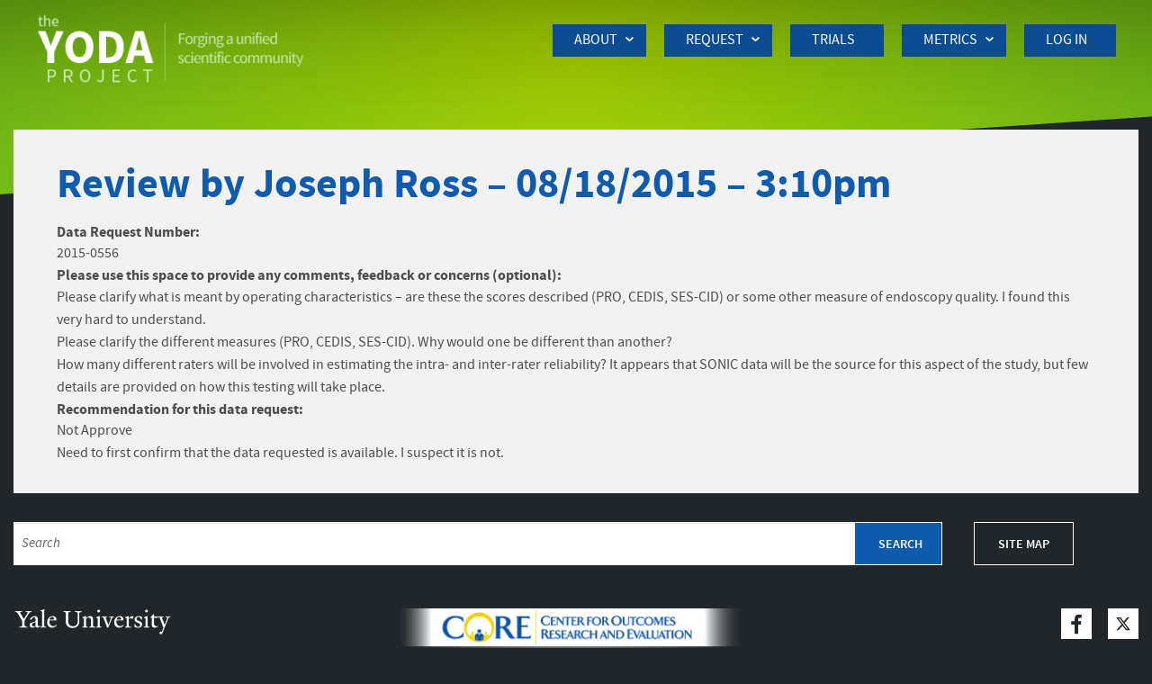

--- FILE ---
content_type: text/html; charset=UTF-8
request_url: https://yoda.yale.edu/review/review-by-joseph-ross-08-18-2015-310pm/
body_size: 14167
content:

<!doctype html>

  <html class="no-js html-root"  lang="en-US">

	<head>
		<meta charset="utf-8">

		<!-- Force IE to use the latest rendering engine available -->
		<meta http-equiv="X-UA-Compatible" content="IE=edge">

		<!-- Mobile Meta -->
		<meta name="viewport" content="width=device-width, initial-scale=1.0">
		<meta name="format-detection" content="telephone=no">
		<meta class="foundation-mq" content="Zurb Foundation 6" name="generator">

		<!-- If Site Icon isn't set in customizer -->
					<!-- Icons & Favicons -->
			<link rel="icon" href="https://yoda.yale.edu/wp-content/themes/yoda-2022/favicon.png">
			<link href="https://yoda.yale.edu/wp-content/themes/yoda-2022/assets/images/apple-icon-touch.png" rel="apple-touch-icon">
	    
		<link rel="pingback" href="https://yoda.yale.edu/wp/xmlrpc.php">
        <link rel="preconnect" href="https://fonts.googleapis.com">
        <link rel="preconnect" href="https://fonts.gstatic.com" crossorigin>

		<meta name='robots' content='index, follow, max-image-preview:large, max-snippet:-1, max-video-preview:-1' />
	<style>img:is([sizes="auto" i], [sizes^="auto," i]) { contain-intrinsic-size: 3000px 1500px }</style>
	
	<!-- This site is optimized with the Yoast SEO plugin v26.6 - https://yoast.com/wordpress/plugins/seo/ -->
	<title>Review by Joseph Ross - 08/18/2015 - 3:10pm - The YODA Project</title>
	<link rel="canonical" href="https://yoda.yale.edu/review/review-by-joseph-ross-08-18-2015-310pm/" />
	<meta property="og:locale" content="en_US" />
	<meta property="og:type" content="article" />
	<meta property="og:title" content="Review by Joseph Ross - 08/18/2015 - 3:10pm - The YODA Project" />
	<meta property="og:url" content="https://yoda.yale.edu/review/review-by-joseph-ross-08-18-2015-310pm/" />
	<meta property="og:site_name" content="The YODA Project" />
	<meta property="article:publisher" content="https://www.facebook.com/yodaproject" />
	<meta name="twitter:card" content="summary_large_image" />
	<meta name="twitter:site" content="@YODAProject" />
	<script type="application/ld+json" class="yoast-schema-graph">{"@context":"https://schema.org","@graph":[{"@type":"WebPage","@id":"https://yoda.yale.edu/review/review-by-joseph-ross-08-18-2015-310pm/","url":"https://yoda.yale.edu/review/review-by-joseph-ross-08-18-2015-310pm/","name":"Review by Joseph Ross - 08/18/2015 - 3:10pm - The YODA Project","isPartOf":{"@id":"https://yoda.yale.edu/#website"},"datePublished":"2015-08-18T00:00:00+00:00","breadcrumb":{"@id":"https://yoda.yale.edu/review/review-by-joseph-ross-08-18-2015-310pm/#breadcrumb"},"inLanguage":"en-US","potentialAction":[{"@type":"ReadAction","target":["https://yoda.yale.edu/review/review-by-joseph-ross-08-18-2015-310pm/"]}]},{"@type":"BreadcrumbList","@id":"https://yoda.yale.edu/review/review-by-joseph-ross-08-18-2015-310pm/#breadcrumb","itemListElement":[{"@type":"ListItem","position":1,"name":"Home","item":"https://yoda.yale.edu/"},{"@type":"ListItem","position":2,"name":"Review by Joseph Ross &#8211; 08/18/2015 &#8211; 3:10pm"}]},{"@type":"WebSite","@id":"https://yoda.yale.edu/#website","url":"https://yoda.yale.edu/","name":"The YODA Project","description":"Forging a unified scientific community","publisher":{"@id":"https://yoda.yale.edu/#organization"},"potentialAction":[{"@type":"SearchAction","target":{"@type":"EntryPoint","urlTemplate":"https://yoda.yale.edu/?s={search_term_string}"},"query-input":{"@type":"PropertyValueSpecification","valueRequired":true,"valueName":"search_term_string"}}],"inLanguage":"en-US"},{"@type":"Organization","@id":"https://yoda.yale.edu/#organization","name":"YODA","url":"https://yoda.yale.edu/","logo":{"@type":"ImageObject","inLanguage":"en-US","@id":"https://yoda.yale.edu/#/schema/logo/image/","url":"https://dev-yoda.pantheonsite.io/wp-content/uploads/2022/12/logo.png","contentUrl":"https://dev-yoda.pantheonsite.io/wp-content/uploads/2022/12/logo.png","width":338,"height":88,"caption":"YODA"},"image":{"@id":"https://yoda.yale.edu/#/schema/logo/image/"},"sameAs":["https://www.facebook.com/yodaproject","https://x.com/YODAProject","https://en.wikipedia.org/wiki/YODA_Project"]}]}</script>
	<!-- / Yoast SEO plugin. -->


<link rel='dns-prefetch' href='//yoda.yale.edu' />
<link rel='dns-prefetch' href='//badge.dimensions.ai' />
<link rel="alternate" type="application/rss+xml" title="The YODA Project &raquo; Feed" href="https://yoda.yale.edu/feed/" />
<link rel="alternate" type="application/rss+xml" title="The YODA Project &raquo; Comments Feed" href="https://yoda.yale.edu/comments/feed/" />
<script type="text/javascript">
/* <![CDATA[ */
window._wpemojiSettings = {"baseUrl":"https:\/\/s.w.org\/images\/core\/emoji\/16.0.1\/72x72\/","ext":".png","svgUrl":"https:\/\/s.w.org\/images\/core\/emoji\/16.0.1\/svg\/","svgExt":".svg","source":{"concatemoji":"https:\/\/yoda.yale.edu\/wp\/wp-includes\/js\/wp-emoji-release.min.js?ver=6.8.3"}};
/*! This file is auto-generated */
!function(s,n){var o,i,e;function c(e){try{var t={supportTests:e,timestamp:(new Date).valueOf()};sessionStorage.setItem(o,JSON.stringify(t))}catch(e){}}function p(e,t,n){e.clearRect(0,0,e.canvas.width,e.canvas.height),e.fillText(t,0,0);var t=new Uint32Array(e.getImageData(0,0,e.canvas.width,e.canvas.height).data),a=(e.clearRect(0,0,e.canvas.width,e.canvas.height),e.fillText(n,0,0),new Uint32Array(e.getImageData(0,0,e.canvas.width,e.canvas.height).data));return t.every(function(e,t){return e===a[t]})}function u(e,t){e.clearRect(0,0,e.canvas.width,e.canvas.height),e.fillText(t,0,0);for(var n=e.getImageData(16,16,1,1),a=0;a<n.data.length;a++)if(0!==n.data[a])return!1;return!0}function f(e,t,n,a){switch(t){case"flag":return n(e,"\ud83c\udff3\ufe0f\u200d\u26a7\ufe0f","\ud83c\udff3\ufe0f\u200b\u26a7\ufe0f")?!1:!n(e,"\ud83c\udde8\ud83c\uddf6","\ud83c\udde8\u200b\ud83c\uddf6")&&!n(e,"\ud83c\udff4\udb40\udc67\udb40\udc62\udb40\udc65\udb40\udc6e\udb40\udc67\udb40\udc7f","\ud83c\udff4\u200b\udb40\udc67\u200b\udb40\udc62\u200b\udb40\udc65\u200b\udb40\udc6e\u200b\udb40\udc67\u200b\udb40\udc7f");case"emoji":return!a(e,"\ud83e\udedf")}return!1}function g(e,t,n,a){var r="undefined"!=typeof WorkerGlobalScope&&self instanceof WorkerGlobalScope?new OffscreenCanvas(300,150):s.createElement("canvas"),o=r.getContext("2d",{willReadFrequently:!0}),i=(o.textBaseline="top",o.font="600 32px Arial",{});return e.forEach(function(e){i[e]=t(o,e,n,a)}),i}function t(e){var t=s.createElement("script");t.src=e,t.defer=!0,s.head.appendChild(t)}"undefined"!=typeof Promise&&(o="wpEmojiSettingsSupports",i=["flag","emoji"],n.supports={everything:!0,everythingExceptFlag:!0},e=new Promise(function(e){s.addEventListener("DOMContentLoaded",e,{once:!0})}),new Promise(function(t){var n=function(){try{var e=JSON.parse(sessionStorage.getItem(o));if("object"==typeof e&&"number"==typeof e.timestamp&&(new Date).valueOf()<e.timestamp+604800&&"object"==typeof e.supportTests)return e.supportTests}catch(e){}return null}();if(!n){if("undefined"!=typeof Worker&&"undefined"!=typeof OffscreenCanvas&&"undefined"!=typeof URL&&URL.createObjectURL&&"undefined"!=typeof Blob)try{var e="postMessage("+g.toString()+"("+[JSON.stringify(i),f.toString(),p.toString(),u.toString()].join(",")+"));",a=new Blob([e],{type:"text/javascript"}),r=new Worker(URL.createObjectURL(a),{name:"wpTestEmojiSupports"});return void(r.onmessage=function(e){c(n=e.data),r.terminate(),t(n)})}catch(e){}c(n=g(i,f,p,u))}t(n)}).then(function(e){for(var t in e)n.supports[t]=e[t],n.supports.everything=n.supports.everything&&n.supports[t],"flag"!==t&&(n.supports.everythingExceptFlag=n.supports.everythingExceptFlag&&n.supports[t]);n.supports.everythingExceptFlag=n.supports.everythingExceptFlag&&!n.supports.flag,n.DOMReady=!1,n.readyCallback=function(){n.DOMReady=!0}}).then(function(){return e}).then(function(){var e;n.supports.everything||(n.readyCallback(),(e=n.source||{}).concatemoji?t(e.concatemoji):e.wpemoji&&e.twemoji&&(t(e.twemoji),t(e.wpemoji)))}))}((window,document),window._wpemojiSettings);
/* ]]> */
</script>
<style id='wp-emoji-styles-inline-css' type='text/css'>

	img.wp-smiley, img.emoji {
		display: inline !important;
		border: none !important;
		box-shadow: none !important;
		height: 1em !important;
		width: 1em !important;
		margin: 0 0.07em !important;
		vertical-align: -0.1em !important;
		background: none !important;
		padding: 0 !important;
	}
</style>
<link rel='stylesheet' id='wp-block-library-css' href='https://yoda.yale.edu/wp/wp-includes/css/dist/block-library/style.min.css?ver=6.8.3'  media='all' >
<style id='classic-theme-styles-inline-css' type='text/css'>
/*! This file is auto-generated */
.wp-block-button__link{color:#fff;background-color:#32373c;border-radius:9999px;box-shadow:none;text-decoration:none;padding:calc(.667em + 2px) calc(1.333em + 2px);font-size:1.125em}.wp-block-file__button{background:#32373c;color:#fff;text-decoration:none}
</style>
<style id='safe-svg-svg-icon-style-inline-css' type='text/css'>
.safe-svg-cover{text-align:center}.safe-svg-cover .safe-svg-inside{display:inline-block;max-width:100%}.safe-svg-cover svg{fill:currentColor;height:100%;max-height:100%;max-width:100%;width:100%}

</style>
<style id='global-styles-inline-css' type='text/css'>
:root{--wp--preset--aspect-ratio--square: 1;--wp--preset--aspect-ratio--4-3: 4/3;--wp--preset--aspect-ratio--3-4: 3/4;--wp--preset--aspect-ratio--3-2: 3/2;--wp--preset--aspect-ratio--2-3: 2/3;--wp--preset--aspect-ratio--16-9: 16/9;--wp--preset--aspect-ratio--9-16: 9/16;--wp--preset--color--black: #000000;--wp--preset--color--cyan-bluish-gray: #abb8c3;--wp--preset--color--white: #ffffff;--wp--preset--color--pale-pink: #f78da7;--wp--preset--color--vivid-red: #cf2e2e;--wp--preset--color--luminous-vivid-orange: #ff6900;--wp--preset--color--luminous-vivid-amber: #fcb900;--wp--preset--color--light-green-cyan: #7bdcb5;--wp--preset--color--vivid-green-cyan: #00d084;--wp--preset--color--pale-cyan-blue: #8ed1fc;--wp--preset--color--vivid-cyan-blue: #0693e3;--wp--preset--color--vivid-purple: #9b51e0;--wp--preset--gradient--vivid-cyan-blue-to-vivid-purple: linear-gradient(135deg,rgba(6,147,227,1) 0%,rgb(155,81,224) 100%);--wp--preset--gradient--light-green-cyan-to-vivid-green-cyan: linear-gradient(135deg,rgb(122,220,180) 0%,rgb(0,208,130) 100%);--wp--preset--gradient--luminous-vivid-amber-to-luminous-vivid-orange: linear-gradient(135deg,rgba(252,185,0,1) 0%,rgba(255,105,0,1) 100%);--wp--preset--gradient--luminous-vivid-orange-to-vivid-red: linear-gradient(135deg,rgba(255,105,0,1) 0%,rgb(207,46,46) 100%);--wp--preset--gradient--very-light-gray-to-cyan-bluish-gray: linear-gradient(135deg,rgb(238,238,238) 0%,rgb(169,184,195) 100%);--wp--preset--gradient--cool-to-warm-spectrum: linear-gradient(135deg,rgb(74,234,220) 0%,rgb(151,120,209) 20%,rgb(207,42,186) 40%,rgb(238,44,130) 60%,rgb(251,105,98) 80%,rgb(254,248,76) 100%);--wp--preset--gradient--blush-light-purple: linear-gradient(135deg,rgb(255,206,236) 0%,rgb(152,150,240) 100%);--wp--preset--gradient--blush-bordeaux: linear-gradient(135deg,rgb(254,205,165) 0%,rgb(254,45,45) 50%,rgb(107,0,62) 100%);--wp--preset--gradient--luminous-dusk: linear-gradient(135deg,rgb(255,203,112) 0%,rgb(199,81,192) 50%,rgb(65,88,208) 100%);--wp--preset--gradient--pale-ocean: linear-gradient(135deg,rgb(255,245,203) 0%,rgb(182,227,212) 50%,rgb(51,167,181) 100%);--wp--preset--gradient--electric-grass: linear-gradient(135deg,rgb(202,248,128) 0%,rgb(113,206,126) 100%);--wp--preset--gradient--midnight: linear-gradient(135deg,rgb(2,3,129) 0%,rgb(40,116,252) 100%);--wp--preset--font-size--small: 13px;--wp--preset--font-size--medium: 20px;--wp--preset--font-size--large: 36px;--wp--preset--font-size--x-large: 42px;--wp--preset--spacing--20: 0.44rem;--wp--preset--spacing--30: 0.67rem;--wp--preset--spacing--40: 1rem;--wp--preset--spacing--50: 1.5rem;--wp--preset--spacing--60: 2.25rem;--wp--preset--spacing--70: 3.38rem;--wp--preset--spacing--80: 5.06rem;--wp--preset--shadow--natural: 6px 6px 9px rgba(0, 0, 0, 0.2);--wp--preset--shadow--deep: 12px 12px 50px rgba(0, 0, 0, 0.4);--wp--preset--shadow--sharp: 6px 6px 0px rgba(0, 0, 0, 0.2);--wp--preset--shadow--outlined: 6px 6px 0px -3px rgba(255, 255, 255, 1), 6px 6px rgba(0, 0, 0, 1);--wp--preset--shadow--crisp: 6px 6px 0px rgba(0, 0, 0, 1);}:where(.is-layout-flex){gap: 0.5em;}:where(.is-layout-grid){gap: 0.5em;}body .is-layout-flex{display: flex;}.is-layout-flex{flex-wrap: wrap;align-items: center;}.is-layout-flex > :is(*, div){margin: 0;}body .is-layout-grid{display: grid;}.is-layout-grid > :is(*, div){margin: 0;}:where(.wp-block-columns.is-layout-flex){gap: 2em;}:where(.wp-block-columns.is-layout-grid){gap: 2em;}:where(.wp-block-post-template.is-layout-flex){gap: 1.25em;}:where(.wp-block-post-template.is-layout-grid){gap: 1.25em;}.has-black-color{color: var(--wp--preset--color--black) !important;}.has-cyan-bluish-gray-color{color: var(--wp--preset--color--cyan-bluish-gray) !important;}.has-white-color{color: var(--wp--preset--color--white) !important;}.has-pale-pink-color{color: var(--wp--preset--color--pale-pink) !important;}.has-vivid-red-color{color: var(--wp--preset--color--vivid-red) !important;}.has-luminous-vivid-orange-color{color: var(--wp--preset--color--luminous-vivid-orange) !important;}.has-luminous-vivid-amber-color{color: var(--wp--preset--color--luminous-vivid-amber) !important;}.has-light-green-cyan-color{color: var(--wp--preset--color--light-green-cyan) !important;}.has-vivid-green-cyan-color{color: var(--wp--preset--color--vivid-green-cyan) !important;}.has-pale-cyan-blue-color{color: var(--wp--preset--color--pale-cyan-blue) !important;}.has-vivid-cyan-blue-color{color: var(--wp--preset--color--vivid-cyan-blue) !important;}.has-vivid-purple-color{color: var(--wp--preset--color--vivid-purple) !important;}.has-black-background-color{background-color: var(--wp--preset--color--black) !important;}.has-cyan-bluish-gray-background-color{background-color: var(--wp--preset--color--cyan-bluish-gray) !important;}.has-white-background-color{background-color: var(--wp--preset--color--white) !important;}.has-pale-pink-background-color{background-color: var(--wp--preset--color--pale-pink) !important;}.has-vivid-red-background-color{background-color: var(--wp--preset--color--vivid-red) !important;}.has-luminous-vivid-orange-background-color{background-color: var(--wp--preset--color--luminous-vivid-orange) !important;}.has-luminous-vivid-amber-background-color{background-color: var(--wp--preset--color--luminous-vivid-amber) !important;}.has-light-green-cyan-background-color{background-color: var(--wp--preset--color--light-green-cyan) !important;}.has-vivid-green-cyan-background-color{background-color: var(--wp--preset--color--vivid-green-cyan) !important;}.has-pale-cyan-blue-background-color{background-color: var(--wp--preset--color--pale-cyan-blue) !important;}.has-vivid-cyan-blue-background-color{background-color: var(--wp--preset--color--vivid-cyan-blue) !important;}.has-vivid-purple-background-color{background-color: var(--wp--preset--color--vivid-purple) !important;}.has-black-border-color{border-color: var(--wp--preset--color--black) !important;}.has-cyan-bluish-gray-border-color{border-color: var(--wp--preset--color--cyan-bluish-gray) !important;}.has-white-border-color{border-color: var(--wp--preset--color--white) !important;}.has-pale-pink-border-color{border-color: var(--wp--preset--color--pale-pink) !important;}.has-vivid-red-border-color{border-color: var(--wp--preset--color--vivid-red) !important;}.has-luminous-vivid-orange-border-color{border-color: var(--wp--preset--color--luminous-vivid-orange) !important;}.has-luminous-vivid-amber-border-color{border-color: var(--wp--preset--color--luminous-vivid-amber) !important;}.has-light-green-cyan-border-color{border-color: var(--wp--preset--color--light-green-cyan) !important;}.has-vivid-green-cyan-border-color{border-color: var(--wp--preset--color--vivid-green-cyan) !important;}.has-pale-cyan-blue-border-color{border-color: var(--wp--preset--color--pale-cyan-blue) !important;}.has-vivid-cyan-blue-border-color{border-color: var(--wp--preset--color--vivid-cyan-blue) !important;}.has-vivid-purple-border-color{border-color: var(--wp--preset--color--vivid-purple) !important;}.has-vivid-cyan-blue-to-vivid-purple-gradient-background{background: var(--wp--preset--gradient--vivid-cyan-blue-to-vivid-purple) !important;}.has-light-green-cyan-to-vivid-green-cyan-gradient-background{background: var(--wp--preset--gradient--light-green-cyan-to-vivid-green-cyan) !important;}.has-luminous-vivid-amber-to-luminous-vivid-orange-gradient-background{background: var(--wp--preset--gradient--luminous-vivid-amber-to-luminous-vivid-orange) !important;}.has-luminous-vivid-orange-to-vivid-red-gradient-background{background: var(--wp--preset--gradient--luminous-vivid-orange-to-vivid-red) !important;}.has-very-light-gray-to-cyan-bluish-gray-gradient-background{background: var(--wp--preset--gradient--very-light-gray-to-cyan-bluish-gray) !important;}.has-cool-to-warm-spectrum-gradient-background{background: var(--wp--preset--gradient--cool-to-warm-spectrum) !important;}.has-blush-light-purple-gradient-background{background: var(--wp--preset--gradient--blush-light-purple) !important;}.has-blush-bordeaux-gradient-background{background: var(--wp--preset--gradient--blush-bordeaux) !important;}.has-luminous-dusk-gradient-background{background: var(--wp--preset--gradient--luminous-dusk) !important;}.has-pale-ocean-gradient-background{background: var(--wp--preset--gradient--pale-ocean) !important;}.has-electric-grass-gradient-background{background: var(--wp--preset--gradient--electric-grass) !important;}.has-midnight-gradient-background{background: var(--wp--preset--gradient--midnight) !important;}.has-small-font-size{font-size: var(--wp--preset--font-size--small) !important;}.has-medium-font-size{font-size: var(--wp--preset--font-size--medium) !important;}.has-large-font-size{font-size: var(--wp--preset--font-size--large) !important;}.has-x-large-font-size{font-size: var(--wp--preset--font-size--x-large) !important;}
:where(.wp-block-post-template.is-layout-flex){gap: 1.25em;}:where(.wp-block-post-template.is-layout-grid){gap: 1.25em;}
:where(.wp-block-columns.is-layout-flex){gap: 2em;}:where(.wp-block-columns.is-layout-grid){gap: 2em;}
:root :where(.wp-block-pullquote){font-size: 1.5em;line-height: 1.6;}
</style>
<link rel='stylesheet' id='ppress-frontend-css' href='https://yoda.yale.edu/wp-content/plugins/wp-user-avatar/assets/css/frontend.min.css?ver=4.16.8'  media='all' >
<link rel='stylesheet' id='ppress-flatpickr-css' href='https://yoda.yale.edu/wp-content/plugins/wp-user-avatar/assets/flatpickr/flatpickr.min.css?ver=4.16.8'  media='all' >
<link rel='stylesheet' id='ppress-select2-css' href='https://yoda.yale.edu/wp-content/plugins/wp-user-avatar/assets/select2/select2.min.css?ver=6.8.3'  media='all' >
<link rel='stylesheet' id='dashicons-css' href='https://yoda.yale.edu/wp/wp-includes/css/dashicons.min.css?ver=6.8.3'  media='all' >
<link rel='stylesheet' id='splide-css-css' href='https://yoda.yale.edu/wp-content/themes/yoda-2022/assets/styles/splide.min.css?ver=1768329067'  media='all' >
<link rel='stylesheet' id='site-css-css' href='https://yoda.yale.edu/wp-content/themes/yoda-2022/assets/styles/style.css?ver=1768329067'  media='all' >
<script  src="https://yoda.yale.edu/wp/wp-includes/js/jquery/jquery.min.js?ver=3.7.1" id="jquery-core-js"></script>
<script  src="https://yoda.yale.edu/wp/wp-includes/js/jquery/jquery-migrate.min.js?ver=3.4.1" id="jquery-migrate-js"></script>
<script  src="https://yoda.yale.edu/wp-content/plugins/miniorange-login-openid/includes/js/jquery.cookie.min.js?ver=6.8.3" id="js-cookie-script-js"></script>
<script type="text/javascript" id="mo-social-login-script-js-extra">
/* <![CDATA[ */
var my_ajax_object = {"ajax_url":"https:\/\/yoda.yale.edu\/wp\/wp-admin\/admin-ajax.php"};
/* ]]> */
</script>
<script  src="https://yoda.yale.edu/wp-content/plugins/miniorange-login-openid/includes/js/social_login.js?ver=6.8.3" id="mo-social-login-script-js"></script>
<script  src="https://yoda.yale.edu/wp-content/plugins/wp-user-avatar/assets/flatpickr/flatpickr.min.js?ver=4.16.8" id="ppress-flatpickr-js"></script>
<script  src="https://yoda.yale.edu/wp-content/plugins/wp-user-avatar/assets/select2/select2.min.js?ver=4.16.8" id="ppress-select2-js"></script>
<link rel="https://api.w.org/" href="https://yoda.yale.edu/wp-json/" /><link rel="alternate" title="JSON" type="application/json" href="https://yoda.yale.edu/wp-json/wp/v2/review/6309" /><link rel='shortlink' href='https://yoda.yale.edu/?p=6309' />
<link rel="alternate" title="oEmbed (JSON)" type="application/json+oembed" href="https://yoda.yale.edu/wp-json/oembed/1.0/embed?url=https%3A%2F%2Fyoda.yale.edu%2Freview%2Freview-by-joseph-ross-08-18-2015-310pm%2F" />
<link rel="alternate" title="oEmbed (XML)" type="text/xml+oembed" href="https://yoda.yale.edu/wp-json/oembed/1.0/embed?url=https%3A%2F%2Fyoda.yale.edu%2Freview%2Freview-by-joseph-ross-08-18-2015-310pm%2F&#038;format=xml" />
	<style>
		.publication-metrics {
			display: inline-flex;
			align-items: center;
			gap: 8px;
			margin-left: 12px;
			vertical-align: middle;
		}

		.__dimensions_badge_embed__ {
			display: inline-block;
		}

		.altmetric-condensed-legend {
			margin: 0 !important;
		}

		.altmetric-condensed-legend a {
			cursor: pointer;
		}

		.altmetric-embed a:hover {
			background-color: transparent;
			transform: scale(1.05);
		}

		.altmetric-embed > div {
			overflow: visible !important; 
		}

		.report-items {
			display: flex;
			flex-direction: column;
			gap: 0.5rem;
			width: 100%;
		}

		.report-item {
			display: flex;
			align-items: center;
			justify-content: space-between;
			gap: 1rem;
			padding: 1rem;
			margin-bottom: 0.5rem;
			width: 100%;
			border: 1px solid #adadad;
		}

		.report-link-wrapper {
			flex: 1;
		}

		.metrics-badges {
			display: inline-flex;
			align-items: start;
			gap: 8px;
			flex-shrink: 0;
		}

		.metrics-badges > div {
			display: flex;
			flex-direction: column;
			align-items: center;
			gap: 4px;
		}

		.metrics-badges .badge-label {
			font-size: 0.75rem;
			color: #666;
			text-transform: uppercase;
			letter-spacing: 0.5px;
		}

		/* Hide empty badges */
		.metrics-badges:empty,
		.dimensions-container:empty,
		.altmetric-badge-container:empty {
			display: none !important;
		}

		.dimensions-container.__dimensions_badge_empty__,
		.altmetric-badge-container.no-score {
			display: none !important;
		}

		.metrics-badges > div:not(:visible) + div:not(:visible) {
			display: none !important;
		}

		.altmetric-badge-container {
			display: inline-block;
		}

		.__dimensions_badge_embed__ {
			display: inline-block;
		}
	</style>
			<script type="text/javascript" src="https://d1bxh8uas1mnw7.cloudfront.net/assets/embed.js" async></script>
		<script>
			// Global function to reinitialize all metric badges
			window.reinitMetricBadges = function() {
				// Reinit Altmetric badges
				if (typeof _altmetric_embed_init === 'function') {
					_altmetric_embed_init();
					
					// Check and hide empty Altmetric badges
					setInterval(() => {

						// check through each altmetric-embed to see if it has the class altmetric-hidden
						document.querySelectorAll('.altmetric-embed').forEach(function(embed) {
							if (embed.classList.contains('altmetric-hidden')) {
								// hide the corresponding altmetric-badge-container
								embed.closest('.altmetric-badge-container').style.display = 'none';
							}
						});
						// Make Altmetric links open in new window
						document.querySelectorAll('.altmetric-condensed-legend a, .altmetric-embed > a, .altmetric-donut').forEach(function(link) {
							link.setAttribute('target', '_blank');
							link.setAttribute('rel', 'noopener');
						});

						// Hide metrics-badges div if both badges are hidden
						document.querySelectorAll('.metrics-badges').forEach(function(container) {
							const visibleBadges = container.querySelectorAll('div:not(.no-score):not(.__dimensions_badge_empty__)').length;
							if (visibleBadges === 0) {
								container.style.display = 'none';
							} else {
								container.style.display = '';
							}
						});
					}, 1000);
				}

				// Reinit Dimensions badges
				if (typeof __dimensions_embed !== 'undefined' && typeof __dimensions_embed.addBadges === 'function') {
					__dimensions_embed.addBadges();
					
					
				}
			};

			window.reinitMetricBadges();
			// Initialize on page load
			document.addEventListener('DOMContentLoaded', window.reinitMetricBadges);

			// Hook into common dynamic content events
			document.addEventListener('facetwp-loaded', window.reinitMetricBadges); // FacetWP
			document.addEventListener('ajax-content-loaded', window.reinitMetricBadges); // Generic AJAX event
			jQuery && jQuery(document).on('ajaxComplete', function() {
				window.reinitMetricBadges();
			});
		</script>
	
		<meta name="google-site-verification" content="2yAMU6_hqrjrA6NxYjoei4qRNAl0oZbkeLZOxnIcokg">

	</head>


    	<body class="wp-singular review-template-default single single-review postid-6309 wp-custom-logo wp-theme-yoda-2022 not-front-page">
		<a class="skip-link" href="#main-content" tabindex="0">
			<span class="skip-link__text">Skip to Main Content</span>
			<span class="skip-link__arrow"><span class="dashicons dashicons-arrow-down-alt"></span></span>
		</a>
		<div class="off-canvas-wrapper">

			<div class="off-canvas-content" data-off-canvas-content>

				<header class="header">

					 <!-- This navs will be applied to the topbar, above all content
						  To see additional nav styles, visit the /parts directory -->
					 <div class="wrapper header__wrapper">
						 
<div class="top-bar">
	<div class="top-bar-left">
        <div class="logo text-center large-text-left">
            <h1><a href="https://yoda.yale.edu/" class="custom-logo-link reset-link" rel="home" title="The YODA Project" itemscope><img width="300" height="78" src="https://yoda.yale.edu/wp-content/uploads/2022/12/logo-300x78.png" class="custom-logo" alt="The YODA Project" itemprop="siteLogo" decoding="async" srcset="https://yoda.yale.edu/wp-content/uploads/2022/12/logo-300x78.png 300w, https://yoda.yale.edu/wp-content/uploads/2022/12/logo-150x39.png 150w, https://yoda.yale.edu/wp-content/uploads/2022/12/logo.png 338w" sizes="(max-width: 300px) 100vw, 300px" /></a><span class="css-clip">The YODA Project</span></h1>
        </div>
	</div>
	<div class="top-bar-right">
        <div class="title-bar hide-for-large" data-hide-for="large" data-responsive-toggle="main-nav">
            <button class="menu-icon" type="button" data-toggle aria-label="Menu" aria-controls="main-nav">
                <span class="menu-icon__inner"><span></span></span>
                <span class="title-bar-title">Menu</span>
            </button>
            
        </div>
        <nav aria-label='site navigation'>
			<ul id="main-nav" class="large-horizontal menu main-menu" aria-label="primary navigation"><li class="menu-item menu-item-type-post_type menu-item-object-page menu-item-has-children dropdown"><button id="item-27" aria-expanded="false" aria-controls="dropdown-27">About</button>
<ul class="submenu" id="dropdown-27" aria-labelledby='item-27' >
	<li class="menu-item menu-item-type-post_type menu-item-object-page"><a href="https://yoda.yale.edu/about/">Welcome</a></li>
	<li class="menu-item menu-item-type-post_type menu-item-object-page menu-item-has-children dropdown"><button id="item-28" aria-expanded="false" aria-controls="dropdown-28">Policies &#038; Procedures</button>
	<ul class="submenu" id="dropdown-28" aria-labelledby='item-28' >
		<li class="menu-item menu-item-type-post_type menu-item-object-page"><a href="https://yoda.yale.edu/about/policies-procedures/">Policies</a></li>
		<li class="menu-item menu-item-type-post_type menu-item-object-page"><a href="https://yoda.yale.edu/about/policies-procedures/development-policies-procedures/">Development</a></li>
		<li class="menu-item menu-item-type-post_type menu-item-object-page"><a href="https://yoda.yale.edu/about/policies-procedures/due-diligence-assessment/">Due Diligence Assessment</a></li>
		<li class="menu-item menu-item-type-post_type menu-item-object-page"><a href="https://yoda.yale.edu/about/policies-procedures/data-use-agreement/">Data Use Agreement</a></li>
		<li class="menu-item menu-item-type-post_type menu-item-object-page"><a href="https://yoda.yale.edu/about/policies-procedures/data-expiration/">Data Expiration</a></li>
	</ul>
</li>
	<li class="menu-item menu-item-type-post_type menu-item-object-page"><a href="https://yoda.yale.edu/about/leadership-contact-information/">Project Leadership</a></li>
	<li class="menu-item menu-item-type-post_type menu-item-object-page"><a href="https://yoda.yale.edu/about/steering-committee/">Steering Committee</a></li>
	<li class="menu-item menu-item-type-post_type menu-item-object-page"><a href="https://yoda.yale.edu/about/roles-responsibilities/">Roles &#038; Responsibilities</a></li>
	<li class="menu-item menu-item-type-post_type menu-item-object-page menu-item-has-children dropdown"><button id="item-92" aria-expanded="false" aria-controls="dropdown-92">Data Partners</button>
	<ul class="submenu" id="dropdown-92" aria-labelledby='item-92' >
		<li class="menu-item menu-item-type-post_type menu-item-object-page"><a href="https://yoda.yale.edu/about/data-holders/">Partnering with the YODA Project</a></li>
		<li class="menu-item menu-item-type-post_type menu-item-object-page menu-item-has-children dropdown"><button id="item-93" aria-expanded="false" aria-controls="dropdown-93">Johnson &#038; Johnson</button>
		<ul class="submenu" id="dropdown-93" aria-labelledby='item-93' >
			<li class="menu-item menu-item-type-post_type menu-item-object-page"><a href="https://yoda.yale.edu/about/data-holders/johnson-johnson/">Overview</a></li>
			<li class="menu-item menu-item-type-post_type menu-item-object-page"><a href="https://yoda.yale.edu/jj-available-data/">Available Data</a></li>
			<li class="menu-item menu-item-type-post_type menu-item-object-page"><a href="https://yoda.yale.edu/janssen-data-release-pilot-project/">Data Release Pilot Project</a></li>
		</ul>
</li>
		<li class="menu-item menu-item-type-post_type menu-item-object-page"><a href="https://yoda.yale.edu/kenvue-brands-llc-available-data/">Kenvue Brands LLC</a></li>
		<li class="menu-item menu-item-type-post_type menu-item-object-page menu-item-has-children dropdown"><button id="item-94" aria-expanded="false" aria-controls="dropdown-94">Medtronic</button>
		<ul class="submenu" id="dropdown-94" aria-labelledby='item-94' >
			<li class="menu-item menu-item-type-post_type menu-item-object-page"><a href="https://yoda.yale.edu/medtronic-overview/">Overview</a></li>
			<li class="menu-item menu-item-type-post_type menu-item-object-page"><a href="https://yoda.yale.edu/medtronic-systematic-reviews/">Systematic Reviews</a></li>
			<li class="menu-item menu-item-type-post_type menu-item-object-page"><a href="https://yoda.yale.edu/medtronic-past-data-recipients/">Approved Data Requests</a></li>
		</ul>
</li>
		<li class="menu-item menu-item-type-post_type menu-item-object-page"><a href="https://yoda.yale.edu/about/data-holders/queen-mary-university-london/">QMUL</a></li>
		<li class="menu-item menu-item-type-post_type menu-item-object-page"><a href="https://yoda.yale.edu/about/data-holders/si-bone/">SI-BONE</a></li>
	</ul>
</li>
	<li class="menu-item menu-item-type-post_type menu-item-object-page"><a href="https://yoda.yale.edu/about/publications-presentations/">Publications &#038; Presentations</a></li>
	<li class="menu-item menu-item-type-post_type menu-item-object-page"><a href="https://yoda.yale.edu/about/announcements-media-coverage/">Announcements &#038; Media Coverage</a></li>
	<li class="menu-item menu-item-type-post_type menu-item-object-page"><a href="https://yoda.yale.edu/about/relevant-literature/">Relevant Literature</a></li>
	<li class="menu-item menu-item-type-post_type menu-item-object-page menu-item-has-children dropdown"><button id="item-99" aria-expanded="false" aria-controls="dropdown-99">Conferences</button>
	<ul class="submenu" id="dropdown-99" aria-labelledby='item-99' >
		<li class="menu-item menu-item-type-post_type menu-item-object-page"><a href="https://yoda.yale.edu/about/conferences/yoda-project-steering-committee-and-stakeholders-conference/">YODA Project Steering Committee and Stakeholders Conference</a></li>
		<li class="menu-item menu-item-type-post_type menu-item-object-page"><a href="https://yoda.yale.edu/about/conferences/university-college-london-and-yoda-project-joint-meeting-facilitating-data-access/">University College London and YODA Project Joint Meeting on Facilitating Data Access to Non-Industry Funded Research</a></li>
	</ul>
</li>
	<li class="menu-item menu-item-type-post_type menu-item-object-page"><a href="https://yoda.yale.edu/about/community-data-sharing-resources/">Community Data Sharing Resources</a></li>
	<li class="menu-item menu-item-type-post_type menu-item-object-page"><a href="https://yoda.yale.edu/about/frequently-asked-questions-faqs/">FAQs</a></li>
	<li class="menu-item menu-item-type-post_type menu-item-object-page"><a href="https://yoda.yale.edu/about/acknowledgements/">Acknowledgements</a></li>
	<li class="menu-item menu-item-type-post_type menu-item-object-page"><a href="https://yoda.yale.edu/about/contact-us/">Contact Us</a></li>
</ul>
</li>
<li class="menu-item menu-item-type-post_type menu-item-object-page menu-item-has-children dropdown"><button id="item-816" aria-expanded="false" aria-controls="dropdown-816">Request</button>
<ul class="submenu" id="dropdown-816" aria-labelledby='item-816' >
	<li class="menu-item menu-item-type-post_type menu-item-object-page menu-item-has-children dropdown"><button id="item-820" aria-expanded="false" aria-controls="dropdown-820">Request Data</button>
	<ul class="submenu" id="dropdown-820" aria-labelledby='item-820' >
		<li class="menu-item menu-item-type-post_type menu-item-object-page"><a href="https://yoda.yale.edu/request/">How To</a></li>
		<li class="menu-item menu-item-type-post_type menu-item-object-page"><a href="https://yoda.yale.edu/request/request-data/conflict-interest/">Conflict of Interest</a></li>
		<li class="menu-item menu-item-type-post_type menu-item-object-page"><a href="https://yoda.yale.edu/request/request-data/data-use-agreement-training/">Data Use Agreement Training</a></li>
	</ul>
</li>
	<li class="menu-item menu-item-type-post_type menu-item-object-page"><a href="https://yoda.yale.edu/request/data-request-review-process/">Data Request Review Process</a></li>
	<li class="menu-item menu-item-type-post_type menu-item-object-page"><a href="https://yoda.yale.edu/request/request-csr-summary/">Request CSR Summary</a></li>
	<li class="menu-item menu-item-type-post_type menu-item-object-page"><a href="https://yoda.yale.edu/request/approved-data-requests/">Approved Data Requests</a></li>
</ul>
</li>
<li class="menu-item menu-item-type-post_type menu-item-object-page"><a href="https://yoda.yale.edu/trials-by-generic-name/">Trials</a></li>
<li class="my-dashboard menu-item menu-item-type-custom menu-item-object-custom"><a href="/workflow-inbox">My Dashboard</a></li>
<li class="menu-item menu-item-type-post_type menu-item-object-page menu-item-has-children dropdown"><button id="item-823" aria-expanded="false" aria-controls="dropdown-823">Metrics</button>
<ul class="submenu" id="dropdown-823" aria-labelledby='item-823' >
	<li class="menu-item menu-item-type-post_type menu-item-object-page"><a href="https://yoda.yale.edu/metrics/">YODA Project Metrics</a></li>
	<li class="menu-item menu-item-type-post_type menu-item-object-page menu-item-has-children dropdown"><button id="item-825" aria-expanded="false" aria-controls="dropdown-825">Data Requests</button>
	<ul class="submenu" id="dropdown-825" aria-labelledby='item-825' >
		<li class="menu-item menu-item-type-custom menu-item-object-custom"><a href="https://yoda.yale.edu/metrics/submitted-requests-to-use-johnson-johnson-data/">Submitted Requests to Use Johnson &#038; Johnson Data</a></li>
		<li class="menu-item menu-item-type-post_type menu-item-object-page"><a href="https://yoda.yale.edu/metrics/submitted-requests-to-use-johnson-johnson-data/data-requests-johnson-and-johnson/">Details of Data Requests</a></li>
	</ul>
</li>
	<li class="menu-item menu-item-type-post_type menu-item-object-page menu-item-has-children dropdown"><button id="item-824" aria-expanded="false" aria-controls="dropdown-824">Inquiries and CSR Summaries</button>
	<ul class="submenu" id="dropdown-824" aria-labelledby='item-824' >
		<li class="menu-item menu-item-type-custom menu-item-object-custom"><a href="https://yoda.yale.edu/metrics/clinical-trial-inquiries-and-csr-summary-requests/">Clinical Trial Inquiries and CSR Summary Requests</a></li>
		<li class="menu-item menu-item-type-post_type menu-item-object-page"><a href="https://yoda.yale.edu/metrics/clinical-trial-inquiries-and-csr-summary-requests/trials-determined-to-be-unavailable/">Trials Determined to be Unavailable</a></li>
	</ul>
</li>
</ul>
</li>
<li class="login-link menu-item menu-item-type-post_type menu-item-object-page"><a href="/login">Log in</a></li>
</ul>        </nav>
        	</div>
</div>

<div id="is-mobile" class="hide-for-medium"></div>
<div id="is-tablet" class="show-for-medium hide-for-large"></div>
<div id="is-responsive" class="hide-for-large"></div>
<div id="is-desktop" class="show-for-large"></div>
<div id="is-large-desktop" class="show-for-xxlarge"></div>                     </div>

                    
				</header> <!-- end .header -->

                
<div class="content">

    <div class="wrapper">

        <main class="main review-single-page page-full-width" id="main-content"  >

			
				

<article id="post-6309" class="review post-6309 type-review status-publish hentry" role="article" itemscope itemtype="http://schema.org/BlogPosting">

	<header class="review__header flex-container flex-wrap align-top">
		<h1 class="review__title entry-title single-title color-blue" itemprop="headline">Review by Joseph Ross &#8211; 08/18/2015 &#8211; 3:10pm</h1>
    </header> <!-- end article header -->

    <section class="entry-content" itemprop="text">

        <span class="display-block post-data-caption font-700">Data Request Number:</span>
        <span class="display-block">2015-0556</span>

        
	    
        
	    
        
	    
                    <span class="display-block post-data-caption font-700">Please use this space to provide any comments, feedback or concerns (optional):</span>
            <span class="display-block"><p>Please clarify what is meant by operating characteristics &#8211; are these the scores described (PRO, CEDIS, SES-CID) or some other measure of endoscopy quality. I found this very hard to understand.<br />
Please clarify the different measures (PRO, CEDIS, SES-CID). Why would one be different than another?<br />
How many different raters will be involved in estimating the intra- and inter-rater reliability? It appears that SONIC data will be the source for this aspect of the study, but few details are provided on how this testing will take place.</p>
</span>
        
                    <span class="display-block post-data-caption font-700">Recommendation for this data request:</span>
            <span class="display-block">Not Approve</span>
        
        <p>Need to first confirm that the data requested is available. I suspect it is not.</p>


	</section> <!-- end article section -->

	<footer class="article-footer">

	</footer> <!-- end article footer -->

</article> <!-- end article -->
			
        </main><!-- end #main -->

    </div>

</div> <!-- end #content -->


					
				<footer class="footer">
					
					<div class="wrapper">
                        <div class="grid-x grid-margin-x align-top footer-grid search-and-directory">
                            <div class="small-12 medium-8 large-10 cell">
                                                                <form role="search" method="get" class="search-form" action="https://yoda.yale.edu/site-search/?">
                                    <div class="input-group">
                                        <input name="_content_search" type="text" class="input-group-field" placeholder="Search" aria-label="Search">
                                        <div class="input-group-button">
                                            <input type="submit" class="button" value="Search">
                                        </div>
                                    </div>
                                </form>
                            </div>
                            <div class="small-12 medium-4 large-2 cell">
                                <a href="https://yoda.yale.edu/site-map/" class="button sitemap-link">Site Map</a>
                            </div>
                        </div>
                        <div class="grid-x grid-margin-x align-top footer-grid">

                            <div class="small-12 medium-12 large-4 cell text-center large-text-left">
                                                                    <a href="http://www.yale.edu/" class="footer__left-cta reset-link" target="_blank" title="">
                                        <img width="176" height="30" src="https://yoda.yale.edu/wp-content/uploads/2022/12/yale_logo.png" class="attachment-medium_large size-medium_large" alt="Yale University logo" decoding="async" loading="lazy" srcset="https://yoda.yale.edu/wp-content/uploads/2022/12/yale_logo.png 176w, https://yoda.yale.edu/wp-content/uploads/2022/12/yale_logo-150x26.png 150w" sizes="auto, (max-width: 176px) 100vw, 176px" />                                    </a>
                                                            </div>

                            <div class="small-12 medium-12 large-4 text-center cell">
	                                                                <a href="https://medicine.yale.edu/core" class="footer__left-cta reset-link" target="_blank" title="">
			                            <img width="401" height="53" src="https://yoda.yale.edu/wp-content/uploads/2022/12/corefade.png" class="attachment-medium_large size-medium_large" alt="CORE - Center for outcomes, research, and evaluation Logo" decoding="async" loading="lazy" srcset="https://yoda.yale.edu/wp-content/uploads/2022/12/corefade.png 401w, https://yoda.yale.edu/wp-content/uploads/2022/12/corefade-300x40.png 300w, https://yoda.yale.edu/wp-content/uploads/2022/12/corefade-150x20.png 150w" sizes="auto, (max-width: 401px) 100vw, 401px" />                                    </a>
	                                                        </div>

                            <div class="small-12 medium-12 large-4 cell">
                                                                    <ul class="list-unstyled flex-container flex-wrap align-middle social-links">
                                                                                                                                    <li class="social-links__item">
                                                    <a href="https://www.facebook.com/yodaproject" class="social-links__link full-width full-height">
                                                        <img width="34" height="34" src="https://yoda.yale.edu/wp-content/uploads/2022/12/facebook-icon.svg" alt="Visit the YODA Project on Facebook">
                                                    </a>
                                                </li>
                                                                                                                                                                                <li class="social-links__item">
                                                    <a href="https://x.com/YODAProject" class="social-links__link full-width full-height">
                                                        <img width="34" height="34" src="https://yoda.yale.edu/wp-content/uploads/2023/11/x-icon.svg" alt="Visit the YODA Project on X">
                                                    </a>
                                                </li>
                                                                                                                                                                                                            </ul>
                                                            </div>

                        </div> <!-- end #inner-footer -->

                        <div class="footer__copyright color-white">
                            <p style="text-align: center"><a href="https://usability.yale.edu/web-accessibility/accessibility-yale" target="_blank" rel="noopener"><strong>Accessibility at Yale</strong></a></p>
<p style="text-align: center">website designed by <a href="https://www.gravityswitch.com/" target="_blank" rel="noopener">Gravity Switch</a></p>
                        </div>


                    </div>
				
				</footer> <!-- end .footer -->
			
			</div>  <!-- end .off-canvas-content -->
					
		</div> <!-- end .off-canvas-wrapper -->
		
		<script type="speculationrules">
{"prefetch":[{"source":"document","where":{"and":[{"href_matches":"\/*"},{"not":{"href_matches":["\/wp\/wp-*.php","\/wp\/wp-admin\/*","\/wp-content\/uploads\/*","\/wp-content\/*","\/wp-content\/plugins\/*","\/wp-content\/themes\/yoda-2022\/*","\/*\\?(.+)"]}},{"not":{"selector_matches":"a[rel~=\"nofollow\"]"}},{"not":{"selector_matches":".no-prefetch, .no-prefetch a"}}]},"eagerness":"conservative"}]}
</script>
    <script>
        window.fbAsyncInit = function() {
            FB.init({
                appId: '{your-app-id}',
                cookie: true,
                xfbml: true,
                version: '{api-version}'
            });

            FB.AppEvents.logPageView();

        };

        (function(d, s, id) {
            var js, fjs = d.getElementsByTagName(s)[0];
            if (d.getElementById(id)) {
                return;
            }
            js = d.createElement(s);
            js.id = id;
            js.src = "https://connect.facebook.net/en_US/sdk.js";
            fjs.parentNode.insertBefore(js, fjs);
        }(document, 'script', 'facebook-jssdk'));
    </script>     <script>
        jQuery(document).ready(function($) {
            // check for qualtrics iframes on page
            var qualtrics_iframes = $('iframe[src*="qualtrics.com"]');
            if (qualtrics_iframes.length > 0) {
                // listen for load events per iframe
                qualtrics_iframes.each(function() {
                    $(this).on('load', function() {
                        // check if the form is complete
                        var url = this.contentWindow.location.href;
                        if (!url.includes('qualtrics.com')) {
                            // return main frame to the homepage
                            window.top.location.href = url;
                        }
                    });
                });
                
            }
        });
    </script>
        <script>
        document.addEventListener('DOMContentLoaded', function() {
            var styleTags = document.querySelectorAll('style');
            styleTags.forEach(function(tag) {
                tag.removeAttribute('type');
            });
            var scriptTags = document.querySelectorAll('script');
            scriptTags.forEach(function(tag) {
                tag.removeAttribute('type');
            });
        });
    </script>
    	<script>
	document.addEventListener('DOMContentLoaded', function() {
		// Add alt text to avatar images
		document.querySelectorAll('.ppress-dpf-profile-photo img, .profilepress-myaccount-avatar img').forEach(function(img) {
			img.alt = 'Your profile avatar';
		});

		// Add aria-label to profile links
		document.querySelectorAll('.profilepress-myaccount-avatar a').forEach(function(link) {
			link.setAttribute('aria-label', 'Edit your profile');
		});
	});
	</script>
    <style>
        .pp-form-wrapper.ppress-default-profile .ppress-dpf-headericon {
            position: relative;
        }
    </style>
			<script>
		document.addEventListener('DOMContentLoaded', function() {
			// Find all fields with character limits
			var charLimitFields = document.querySelectorAll('.has-char-limit');
			
			charLimitFields.forEach(function(wrapper) {
				var maxChars = wrapper.getAttribute('data-max-chars');
				var input = wrapper.querySelector('input, textarea');
				
				if (!input || !maxChars) return;
				
				// Create counter element
				var counter = document.createElement('div');
				counter.className = 'char-counter';
				counter.style.textAlign = 'right';
				counter.style.fontSize = '0.875em';
				counter.style.marginTop = '3px';
				counter.style.fontStyle = 'italic';
				
				// Initial count - ensure pre-existing content is counted
				var remaining = maxChars - input.value.length;
				counter.textContent = remaining + ' characters remaining';
				
				// Only show counter when under threshold or on focus
				if (remaining < Math.min(20, maxChars * 0.2)) {
					counter.style.color = remaining < 10 ? '#cc0000' : '#cc7000';
					counter.style.fontWeight = remaining < 10 ? 'bold' : 'normal';
					counter.style.display = 'block'; // Make sure it's visible initially if low on chars
				} else {
					counter.style.display = 'none';
				}
				
				// Insert counter after input
				input.parentNode.insertBefore(counter, input.nextSibling);
				
				// Update on input events
				input.addEventListener('input', updateCounter);
				input.addEventListener('focus', showCounter);
				input.addEventListener('blur', hideCounterIfNotLow);
				
				// Trigger update once on page load to handle pre-existing content
				updateCounter();
				
				function updateCounter() {
					var current = input.value.length;
					var remaining = maxChars - current;
					counter.textContent = remaining + ' characters remaining';
					
					// Style based on remaining characters
					if (remaining < 10) {
						counter.style.color = '#cc0000';
						counter.style.fontWeight = 'bold';
					} else if (remaining < Math.min(20, maxChars * 0.2)) {
						counter.style.color = '#cc7000';
						counter.style.fontWeight = 'normal';
					} else {
						counter.style.color = '';
						counter.style.fontWeight = 'normal';
					}
				}
				
				function showCounter() {
					counter.style.display = 'block';
				}
				
				function hideCounterIfNotLow() {
					var remaining = maxChars - input.value.length;
					if (remaining >= Math.min(20, maxChars * 0.2)) {
						counter.style.display = 'none';
					}
				}
			});
		});
		</script>
		
		<style>
		.char-limit-text {
			font-size: 0.875em;
			display: inline-block;
			margin-top: 2px;
            font-style: italic;
		}
		</style>
		<script  src="https://badge.dimensions.ai/badge.js" id="dimensions-badge-js"></script>
<script  id="ppress-frontend-script-js-extra">
/* <![CDATA[ */
var pp_ajax_form = {"ajaxurl":"https:\/\/yoda.yale.edu\/wp\/wp-admin\/admin-ajax.php","confirm_delete":"Are you sure?","deleting_text":"Deleting...","deleting_error":"An error occurred. Please try again.","nonce":"b054b77b8e","disable_ajax_form":"false","is_checkout":"0","is_checkout_tax_enabled":"0","is_checkout_autoscroll_enabled":"true"};
/* ]]> */
</script>
<script  src="https://yoda.yale.edu/wp-content/plugins/wp-user-avatar/assets/js/frontend.min.js?ver=4.16.8" id="ppress-frontend-script-js"></script>
<script  src="https://yoda.yale.edu/wp-content/themes/yoda-2022/assets/scripts/hsluv-1.0.1.min.js?ver=1" id="hsluv-js"></script>
<script  src="https://yoda.yale.edu/wp-content/themes/yoda-2022/assets/scripts/scripts.js?ver=1768329067" id="site-js-js"></script>
<script  src="https://yoda.yale.edu/wp-content/themes/yoda-2022/assets/scripts/form.js?ver=1768329067" id="form-js"></script>
<script  id="trials-basket-js-extra">
/* <![CDATA[ */
var siteData = {"ajaxPostUrl":"https:\/\/yoda.yale.edu\/wp\/wp-admin\/admin-ajax.php","currentUserId":"0"};
var workflowData = {"isOnEntryDetailPage":""};
/* ]]> */
</script>
<script  src="https://yoda.yale.edu/wp-content/themes/yoda-2022/assets/scripts/trials-basket.js?ver=1768329067" id="trials-basket-js"></script>
<script  src="https://yoda.yale.edu/wp-content/themes/yoda-2022/assets/scripts/Sortable.min.js?ver=1768329067" id="sortable-js"></script>
<script  src="https://yoda.yale.edu/wp-content/themes/yoda-2022/assets/scripts/steps-admin-actions-dropdown.js?ver=1768329067" id="steps-admin-actions-dropdown-js"></script>
<script  src="https://yoda.yale.edu/wp-content/themes/yoda-2022/assets/scripts/entry-detail-page.js?ver=1768329067" id="entry-detail-js"></script>
		
	</body>
	
</html> <!-- end page -->

--- FILE ---
content_type: text/css
request_url: https://yoda.yale.edu/wp-content/themes/yoda-2022/assets/styles/style.css?ver=1768329067
body_size: 65070
content:
@charset "UTF-8";@media print,screen and (min-width:45em){.reveal,.reveal.large,.reveal.small,.reveal.tiny{right:auto;left:auto;margin:0 auto}}.slide-in-down.mui-enter{transition-duration:.5s;transition-timing-function:linear;transform:translateY(-100%);transition-property:transform,opacity;-webkit-backface-visibility:hidden;backface-visibility:hidden}.slide-in-down.mui-enter.mui-enter-active{transform:translateY(0)}.slide-in-left.mui-enter{transition-duration:.5s;transition-timing-function:linear;transform:translateX(-100%);transition-property:transform,opacity;-webkit-backface-visibility:hidden;backface-visibility:hidden}.slide-in-left.mui-enter.mui-enter-active{transform:translateX(0)}.slide-in-up.mui-enter{transition-duration:.5s;transition-timing-function:linear;transform:translateY(100%);transition-property:transform,opacity;-webkit-backface-visibility:hidden;backface-visibility:hidden}.slide-in-up.mui-enter.mui-enter-active{transform:translateY(0)}.slide-in-right.mui-enter{transition-duration:.5s;transition-timing-function:linear;transform:translateX(100%);transition-property:transform,opacity;-webkit-backface-visibility:hidden;backface-visibility:hidden}.slide-in-right.mui-enter.mui-enter-active{transform:translateX(0)}.slide-out-down.mui-leave{transition-duration:.5s;transition-timing-function:linear;transform:translateY(0);transition-property:transform,opacity;-webkit-backface-visibility:hidden;backface-visibility:hidden}.slide-out-down.mui-leave.mui-leave-active{transform:translateY(100%)}.slide-out-right.mui-leave{transition-duration:.5s;transition-timing-function:linear;transform:translateX(0);transition-property:transform,opacity;-webkit-backface-visibility:hidden;backface-visibility:hidden}.slide-out-right.mui-leave.mui-leave-active{transform:translateX(100%)}.slide-out-up.mui-leave{transition-duration:.5s;transition-timing-function:linear;transform:translateY(0);transition-property:transform,opacity;-webkit-backface-visibility:hidden;backface-visibility:hidden}.slide-out-up.mui-leave.mui-leave-active{transform:translateY(-100%)}.slide-out-left.mui-leave{transition-duration:.5s;transition-timing-function:linear;transform:translateX(0);transition-property:transform,opacity;-webkit-backface-visibility:hidden;backface-visibility:hidden}.slide-out-left.mui-leave.mui-leave-active{transform:translateX(-100%)}.fade-in.mui-enter{transition-duration:.5s;transition-timing-function:linear;opacity:0;transition-property:opacity}.fade-in.mui-enter.mui-enter-active{opacity:1}.fade-out.mui-leave{transition-duration:.5s;transition-timing-function:linear;opacity:1;transition-property:opacity}.fade-out.mui-leave.mui-leave-active{opacity:0}.hinge-in-from-top.mui-enter{transition-duration:.5s;transition-timing-function:linear;transform:perspective(2000px) rotateX(-90deg);transform-origin:top;transition-property:transform,opacity;opacity:0}.hinge-in-from-top.mui-enter.mui-enter-active{transform:perspective(2000px) rotate(0deg);opacity:1}.hinge-in-from-right.mui-enter{transition-duration:.5s;transition-timing-function:linear;transform:perspective(2000px) rotateY(-90deg);transform-origin:right;transition-property:transform,opacity;opacity:0}.hinge-in-from-right.mui-enter.mui-enter-active{transform:perspective(2000px) rotate(0deg);opacity:1}.hinge-in-from-bottom.mui-enter{transition-duration:.5s;transition-timing-function:linear;transform:perspective(2000px) rotateX(90deg);transform-origin:bottom;transition-property:transform,opacity;opacity:0}.hinge-in-from-bottom.mui-enter.mui-enter-active{transform:perspective(2000px) rotate(0deg);opacity:1}.hinge-in-from-left.mui-enter{transition-duration:.5s;transition-timing-function:linear;transform:perspective(2000px) rotateY(90deg);transform-origin:left;transition-property:transform,opacity;opacity:0}.hinge-in-from-left.mui-enter.mui-enter-active{transform:perspective(2000px) rotate(0deg);opacity:1}.hinge-in-from-middle-x.mui-enter{transition-duration:.5s;transition-timing-function:linear;transform:perspective(2000px) rotateX(-90deg);transform-origin:center;transition-property:transform,opacity;opacity:0}.hinge-in-from-middle-x.mui-enter.mui-enter-active{transform:perspective(2000px) rotate(0deg);opacity:1}.hinge-in-from-middle-y.mui-enter{transition-duration:.5s;transition-timing-function:linear;transform:perspective(2000px) rotateY(-90deg);transform-origin:center;transition-property:transform,opacity;opacity:0}.hinge-in-from-middle-y.mui-enter.mui-enter-active,.hinge-out-from-top.mui-leave{transform:perspective(2000px) rotate(0deg);opacity:1}.hinge-out-from-top.mui-leave{transition-duration:.5s;transition-timing-function:linear;transform-origin:top;transition-property:transform,opacity}.hinge-out-from-top.mui-leave.mui-leave-active{transform:perspective(2000px) rotateX(-90deg);opacity:0}.hinge-out-from-right.mui-leave{transition-duration:.5s;transition-timing-function:linear;transform:perspective(2000px) rotate(0deg);transform-origin:right;transition-property:transform,opacity;opacity:1}.hinge-out-from-right.mui-leave.mui-leave-active{transform:perspective(2000px) rotateY(-90deg);opacity:0}.hinge-out-from-bottom.mui-leave{transition-duration:.5s;transition-timing-function:linear;transform:perspective(2000px) rotate(0deg);transform-origin:bottom;transition-property:transform,opacity;opacity:1}.hinge-out-from-bottom.mui-leave.mui-leave-active{transform:perspective(2000px) rotateX(90deg);opacity:0}.hinge-out-from-left.mui-leave{transition-duration:.5s;transition-timing-function:linear;transform:perspective(2000px) rotate(0deg);transform-origin:left;transition-property:transform,opacity;opacity:1}.hinge-out-from-left.mui-leave.mui-leave-active{transform:perspective(2000px) rotateY(90deg);opacity:0}.hinge-out-from-middle-x.mui-leave{transition-duration:.5s;transition-timing-function:linear;transform:perspective(2000px) rotate(0deg);transform-origin:center;transition-property:transform,opacity;opacity:1}.hinge-out-from-middle-x.mui-leave.mui-leave-active{transform:perspective(2000px) rotateX(-90deg);opacity:0}.hinge-out-from-middle-y.mui-leave{transition-duration:.5s;transition-timing-function:linear;transform:perspective(2000px) rotate(0deg);transform-origin:center;transition-property:transform,opacity;opacity:1}.hinge-out-from-middle-y.mui-leave.mui-leave-active{transform:perspective(2000px) rotateY(-90deg);opacity:0}.scale-in-up.mui-enter{transition-duration:.5s;transition-timing-function:linear;transform:scale(.5);transition-property:transform,opacity;opacity:0}.scale-in-up.mui-enter.mui-enter-active{transform:scale(1);opacity:1}.scale-in-down.mui-enter{transition-duration:.5s;transition-timing-function:linear;transform:scale(1.5);transition-property:transform,opacity;opacity:0}.scale-in-down.mui-enter.mui-enter-active,.scale-out-up.mui-leave{transform:scale(1);opacity:1}.scale-out-up.mui-leave{transition-duration:.5s;transition-timing-function:linear;transition-property:transform,opacity}.scale-out-up.mui-leave.mui-leave-active{transform:scale(1.5);opacity:0}.scale-out-down.mui-leave{transition-duration:.5s;transition-timing-function:linear;transform:scale(1);transition-property:transform,opacity;opacity:1}.scale-out-down.mui-leave.mui-leave-active{transform:scale(.5);opacity:0}.spin-in.mui-enter{transition-duration:.5s;transition-timing-function:linear;transform:rotate(-270deg);transition-property:transform,opacity;opacity:0}.spin-in.mui-enter.mui-enter-active,.spin-out.mui-leave{transform:rotate(0);opacity:1}.spin-out.mui-leave{transition-duration:.5s;transition-timing-function:linear;transition-property:transform,opacity}.spin-in-ccw.mui-enter,.spin-out.mui-leave.mui-leave-active{transform:rotate(270deg);opacity:0}.spin-in-ccw.mui-enter{transition-duration:.5s;transition-timing-function:linear;transition-property:transform,opacity}.spin-in-ccw.mui-enter.mui-enter-active,.spin-out-ccw.mui-leave{transform:rotate(0);opacity:1}.spin-out-ccw.mui-leave{transition-duration:.5s;transition-timing-function:linear;transition-property:transform,opacity}.spin-out-ccw.mui-leave.mui-leave-active{transform:rotate(-270deg);opacity:0}.slow{transition-duration:.75s!important}.fast{transition-duration:.25s!important}.linear{transition-timing-function:linear!important}.ease{transition-timing-function:ease!important}.ease-in{transition-timing-function:ease-in!important}.ease-out{transition-timing-function:ease-out!important}.ease-in-out{transition-timing-function:ease-in-out!important}.bounce-in{transition-timing-function:cubic-bezier(.485,.155,.24,1.245)!important}.bounce-out{transition-timing-function:cubic-bezier(.485,.155,.515,.845)!important}.bounce-in-out{transition-timing-function:cubic-bezier(.76,-.245,.24,1.245)!important}.short-delay{transition-delay:.3s!important}.long-delay{transition-delay:.7s!important}.shake{animation-name:shake-7}@keyframes shake-7{0%,10%,20%,30%,40%,50%,60%,70%,80%,90%{transform:translateX(7%)}5%,15%,25%,35%,45%,55%,65%,75%,85%,95%{transform:translateX(-7%)}}.spin-ccw,.spin-cw{animation-name:spin-cw-1turn}@keyframes spin-cw-1turn{0%{transform:rotate(0)}to{transform:rotate(1turn)}}.wiggle{animation-name:wiggle-7deg}@keyframes wiggle-7deg{40%,50%,60%{transform:rotate(7deg)}35%,45%,55%,65%{transform:rotate(-7deg)}0%,30%,70%,to{transform:rotate(0)}}.shake,.spin-ccw,.spin-cw,.wiggle{animation-duration:.5s}.infinite{animation-iteration-count:infinite}.slow{animation-duration:.75s!important}.fast{animation-duration:.25s!important}.linear{animation-timing-function:linear!important}.ease{animation-timing-function:ease!important}.ease-in{animation-timing-function:ease-in!important}.ease-out{animation-timing-function:ease-out!important}.ease-in-out{animation-timing-function:ease-in-out!important}.bounce-in{animation-timing-function:cubic-bezier(.485,.155,.24,1.245)!important}.bounce-out{animation-timing-function:cubic-bezier(.485,.155,.515,.845)!important}.bounce-in-out{animation-timing-function:cubic-bezier(.76,-.245,.24,1.245)!important}.short-delay{animation-delay:.3s!important}.long-delay{animation-delay:.7s!important}

/*! normalize.css v8.0.0 | MIT License | github.com/necolas/normalize.css */html{line-height:1.15;-webkit-text-size-adjust:100%}h1{font-size:2em;margin:.67em 0}hr{box-sizing:content-box;overflow:visible}pre{font-family:monospace,monospace;font-size:1em}a{background-color:transparent}abbr[title]{border-bottom:none;text-decoration:underline;text-decoration:underline dotted}b,strong{font-weight:bolder}code,kbd,samp{font-family:monospace,monospace;font-size:1em}sub,sup{font-size:75%;line-height:0;position:relative;vertical-align:baseline}sub{bottom:-.25em}sup{top:-.5em}img{border-style:none}button,input,optgroup,select,textarea{font-size:100%;line-height:1.15;margin:0}button,input{overflow:visible}button,select{text-transform:none}[type=button],[type=reset],[type=submit],button{-webkit-appearance:button}[type=button]::-moz-focus-inner,[type=reset]::-moz-focus-inner,[type=submit]::-moz-focus-inner,button::-moz-focus-inner{border-style:none;padding:0}[type=button]:-moz-focusring,[type=reset]:-moz-focusring,[type=submit]:-moz-focusring,button:-moz-focusring{outline:1px dotted ButtonText}fieldset{padding:.35em .75em .625em}legend{box-sizing:border-box;color:inherit;display:table;padding:0;white-space:normal}progress{vertical-align:baseline}textarea{overflow:auto}[type=checkbox],[type=radio]{box-sizing:border-box;padding:0}[type=number]::-webkit-inner-spin-button,[type=number]::-webkit-outer-spin-button{height:auto}[type=search]{-webkit-appearance:textfield;outline-offset:-2px}[type=search]::-webkit-search-decoration{-webkit-appearance:none}::-webkit-file-upload-button{-webkit-appearance:button;font:inherit}details{display:block}summary{display:list-item}[hidden],template{display:none}.foundation-mq{font-family:"small=0em&medium=45em&large=64em&xlarge=75em&xxlarge=90em"}html{box-sizing:border-box;font-size:100%}*,:after,:before{box-sizing:inherit}body{margin:0;padding:0;background:#fff;font-family:"Source Sans","Helvetica Neue",Helvetica,Arial,"Lucida Grande",sans-serif;font-weight:400;line-height:1.5;color:#4d4d4d;-webkit-font-smoothing:antialiased;-moz-osx-font-smoothing:grayscale}img{display:inline-block;vertical-align:middle;max-width:100%;height:auto;-ms-interpolation-mode:bicubic}textarea{height:auto;min-height:50px;border-radius:0}select{box-sizing:border-box;width:100%}.map_canvas embed,.map_canvas img,.map_canvas object,.mqa-display embed,.mqa-display img,.mqa-display object{max-width:none!important}button{padding:0;-webkit-appearance:none;-moz-appearance:none;appearance:none;border:0;border-radius:0;background:transparent;line-height:1;cursor:auto}[data-whatinput=mouse] button{outline:0}pre{overflow:auto}button,input,optgroup,select,textarea{font-family:inherit}.is-visible{display:block!important}.is-hidden{display:none!important}.grid-container{padding-right:.625rem;padding-left:.625rem;max-width:92.125rem;margin-left:auto;margin-right:auto}@media print,screen and (min-width:45em){.grid-container{padding-right:.9375rem;padding-left:.9375rem}}.grid-container.fluid{padding-right:.625rem;padding-left:.625rem;max-width:100%;margin-left:auto;margin-right:auto}@media print,screen and (min-width:45em){.grid-container.fluid{padding-right:.9375rem;padding-left:.9375rem}}.grid-container.full{padding-right:0;padding-left:0;max-width:100%;margin-left:auto;margin-right:auto}.grid-x{display:-ms-flexbox;display:flex;-ms-flex-flow:row wrap;flex-flow:row wrap}.cell{-ms-flex:0 0 auto;flex:0 0 auto;min-height:0;min-width:0;width:100%}.cell.auto{-ms-flex:1 1 0px;flex:1 1 0px}.cell.shrink{-ms-flex:0 0 auto;flex:0 0 auto}.grid-x>.auto,.grid-x>.shrink{width:auto}.grid-x>.small-1,.grid-x>.small-2,.grid-x>.small-3,.grid-x>.small-4,.grid-x>.small-5,.grid-x>.small-6,.grid-x>.small-7,.grid-x>.small-8,.grid-x>.small-9,.grid-x>.small-10,.grid-x>.small-11,.grid-x>.small-12,.grid-x>.small-full,.grid-x>.small-shrink{-ms-flex-preferred-size:auto;flex-basis:auto}@media print,screen and (min-width:45em){.grid-x>.medium-1,.grid-x>.medium-2,.grid-x>.medium-3,.grid-x>.medium-4,.grid-x>.medium-5,.grid-x>.medium-6,.grid-x>.medium-7,.grid-x>.medium-8,.grid-x>.medium-9,.grid-x>.medium-10,.grid-x>.medium-11,.grid-x>.medium-12,.grid-x>.medium-full,.grid-x>.medium-shrink{-ms-flex-preferred-size:auto;flex-basis:auto}}@media print,screen and (min-width:64em){.grid-x>.large-1,.grid-x>.large-2,.grid-x>.large-3,.grid-x>.large-4,.grid-x>.large-5,.grid-x>.large-6,.grid-x>.large-7,.grid-x>.large-8,.grid-x>.large-9,.grid-x>.large-10,.grid-x>.large-11,.grid-x>.large-12,.grid-x>.large-full,.grid-x>.large-shrink{-ms-flex-preferred-size:auto;flex-basis:auto}}@media screen and (min-width:75em){.grid-x>.xlarge-1,.grid-x>.xlarge-2,.grid-x>.xlarge-3,.grid-x>.xlarge-4,.grid-x>.xlarge-5,.grid-x>.xlarge-6,.grid-x>.xlarge-7,.grid-x>.xlarge-8,.grid-x>.xlarge-9,.grid-x>.xlarge-10,.grid-x>.xlarge-11,.grid-x>.xlarge-12,.grid-x>.xlarge-full,.grid-x>.xlarge-shrink{-ms-flex-preferred-size:auto;flex-basis:auto}}@media screen and (min-width:90em){.grid-x>.xxlarge-1,.grid-x>.xxlarge-2,.grid-x>.xxlarge-3,.grid-x>.xxlarge-4,.grid-x>.xxlarge-5,.grid-x>.xxlarge-6,.grid-x>.xxlarge-7,.grid-x>.xxlarge-8,.grid-x>.xxlarge-9,.grid-x>.xxlarge-10,.grid-x>.xxlarge-11,.grid-x>.xxlarge-12,.grid-x>.xxlarge-full,.grid-x>.xxlarge-shrink{-ms-flex-preferred-size:auto;flex-basis:auto}}.grid-x>.small-1,.grid-x>.small-2,.grid-x>.small-3,.grid-x>.small-4,.grid-x>.small-5,.grid-x>.small-6,.grid-x>.small-7,.grid-x>.small-8,.grid-x>.small-9,.grid-x>.small-10,.grid-x>.small-11,.grid-x>.small-12{-ms-flex:0 0 auto;flex:0 0 auto}.grid-x>.small-1{width:8.3333333333%}.grid-x>.small-2{width:16.6666666667%}.grid-x>.small-3{width:25%}.grid-x>.small-4{width:33.3333333333%}.grid-x>.small-5{width:41.6666666667%}.grid-x>.small-6{width:50%}.grid-x>.small-7{width:58.3333333333%}.grid-x>.small-8{width:66.6666666667%}.grid-x>.small-9{width:75%}.grid-x>.small-10{width:83.3333333333%}.grid-x>.small-11{width:91.6666666667%}.grid-x>.small-12{width:100%}@media print,screen and (min-width:45em){.grid-x>.medium-auto{-ms-flex:1 1 0px;flex:1 1 0px;width:auto}.grid-x>.medium-1,.grid-x>.medium-2,.grid-x>.medium-3,.grid-x>.medium-4,.grid-x>.medium-5,.grid-x>.medium-6,.grid-x>.medium-7,.grid-x>.medium-8,.grid-x>.medium-9,.grid-x>.medium-10,.grid-x>.medium-11,.grid-x>.medium-12,.grid-x>.medium-shrink{-ms-flex:0 0 auto;flex:0 0 auto}.grid-x>.medium-shrink{width:auto}.grid-x>.medium-1{width:8.3333333333%}.grid-x>.medium-2{width:16.6666666667%}.grid-x>.medium-3{width:25%}.grid-x>.medium-4{width:33.3333333333%}.grid-x>.medium-5{width:41.6666666667%}.grid-x>.medium-6{width:50%}.grid-x>.medium-7{width:58.3333333333%}.grid-x>.medium-8{width:66.6666666667%}.grid-x>.medium-9{width:75%}.grid-x>.medium-10{width:83.3333333333%}.grid-x>.medium-11{width:91.6666666667%}.grid-x>.medium-12{width:100%}}@media print,screen and (min-width:64em){.grid-x>.large-auto{-ms-flex:1 1 0px;flex:1 1 0px;width:auto}.grid-x>.large-1,.grid-x>.large-2,.grid-x>.large-3,.grid-x>.large-4,.grid-x>.large-5,.grid-x>.large-6,.grid-x>.large-7,.grid-x>.large-8,.grid-x>.large-9,.grid-x>.large-10,.grid-x>.large-11,.grid-x>.large-12,.grid-x>.large-shrink{-ms-flex:0 0 auto;flex:0 0 auto}.grid-x>.large-shrink{width:auto}.grid-x>.large-1{width:8.3333333333%}.grid-x>.large-2{width:16.6666666667%}.grid-x>.large-3{width:25%}.grid-x>.large-4{width:33.3333333333%}.grid-x>.large-5{width:41.6666666667%}.grid-x>.large-6{width:50%}.grid-x>.large-7{width:58.3333333333%}.grid-x>.large-8{width:66.6666666667%}.grid-x>.large-9{width:75%}.grid-x>.large-10{width:83.3333333333%}.grid-x>.large-11{width:91.6666666667%}.grid-x>.large-12{width:100%}}@media screen and (min-width:75em){.grid-x>.xlarge-auto{-ms-flex:1 1 0px;flex:1 1 0px;width:auto}.grid-x>.xlarge-1,.grid-x>.xlarge-2,.grid-x>.xlarge-3,.grid-x>.xlarge-4,.grid-x>.xlarge-5,.grid-x>.xlarge-6,.grid-x>.xlarge-7,.grid-x>.xlarge-8,.grid-x>.xlarge-9,.grid-x>.xlarge-10,.grid-x>.xlarge-11,.grid-x>.xlarge-12,.grid-x>.xlarge-shrink{-ms-flex:0 0 auto;flex:0 0 auto}.grid-x>.xlarge-shrink{width:auto}.grid-x>.xlarge-1{width:8.3333333333%}.grid-x>.xlarge-2{width:16.6666666667%}.grid-x>.xlarge-3{width:25%}.grid-x>.xlarge-4{width:33.3333333333%}.grid-x>.xlarge-5{width:41.6666666667%}.grid-x>.xlarge-6{width:50%}.grid-x>.xlarge-7{width:58.3333333333%}.grid-x>.xlarge-8{width:66.6666666667%}.grid-x>.xlarge-9{width:75%}.grid-x>.xlarge-10{width:83.3333333333%}.grid-x>.xlarge-11{width:91.6666666667%}.grid-x>.xlarge-12{width:100%}}@media screen and (min-width:90em){.grid-x>.xxlarge-auto{-ms-flex:1 1 0px;flex:1 1 0px;width:auto}.grid-x>.xxlarge-1,.grid-x>.xxlarge-2,.grid-x>.xxlarge-3,.grid-x>.xxlarge-4,.grid-x>.xxlarge-5,.grid-x>.xxlarge-6,.grid-x>.xxlarge-7,.grid-x>.xxlarge-8,.grid-x>.xxlarge-9,.grid-x>.xxlarge-10,.grid-x>.xxlarge-11,.grid-x>.xxlarge-12,.grid-x>.xxlarge-shrink{-ms-flex:0 0 auto;flex:0 0 auto}.grid-x>.xxlarge-shrink{width:auto}.grid-x>.xxlarge-1{width:8.3333333333%}.grid-x>.xxlarge-2{width:16.6666666667%}.grid-x>.xxlarge-3{width:25%}.grid-x>.xxlarge-4{width:33.3333333333%}.grid-x>.xxlarge-5{width:41.6666666667%}.grid-x>.xxlarge-6{width:50%}.grid-x>.xxlarge-7{width:58.3333333333%}.grid-x>.xxlarge-8{width:66.6666666667%}.grid-x>.xxlarge-9{width:75%}.grid-x>.xxlarge-10{width:83.3333333333%}.grid-x>.xxlarge-11{width:91.6666666667%}.grid-x>.xxlarge-12{width:100%}}.grid-margin-x:not(.grid-x)>.cell{width:auto}.grid-margin-y:not(.grid-y)>.cell{height:auto}.grid-margin-x{margin-left:-.625rem;margin-right:-.625rem}@media print,screen and (min-width:45em){.grid-margin-x{margin-left:-.9375rem;margin-right:-.9375rem}}.grid-margin-x>.cell{width:calc(100% - 1.25rem);margin-left:.625rem;margin-right:.625rem}@media print,screen and (min-width:45em){.grid-margin-x>.cell{width:calc(100% - 1.875rem);margin-left:.9375rem;margin-right:.9375rem}}.grid-margin-x>.auto,.grid-margin-x>.shrink{width:auto}.grid-margin-x>.small-1{width:calc(8.3333333333% - 1.25rem)}.grid-margin-x>.small-2{width:calc(16.6666666667% - 1.25rem)}.grid-margin-x>.small-3{width:calc(25% - 1.25rem)}.grid-margin-x>.small-4{width:calc(33.3333333333% - 1.25rem)}.grid-margin-x>.small-5{width:calc(41.6666666667% - 1.25rem)}.grid-margin-x>.small-6{width:calc(50% - 1.25rem)}.grid-margin-x>.small-7{width:calc(58.3333333333% - 1.25rem)}.grid-margin-x>.small-8{width:calc(66.6666666667% - 1.25rem)}.grid-margin-x>.small-9{width:calc(75% - 1.25rem)}.grid-margin-x>.small-10{width:calc(83.3333333333% - 1.25rem)}.grid-margin-x>.small-11{width:calc(91.6666666667% - 1.25rem)}.grid-margin-x>.small-12{width:calc(100% - 1.25rem)}@media print,screen and (min-width:45em){.grid-margin-x>.auto,.grid-margin-x>.shrink{width:auto}.grid-margin-x>.small-1{width:calc(8.3333333333% - 1.875rem)}.grid-margin-x>.small-2{width:calc(16.6666666667% - 1.875rem)}.grid-margin-x>.small-3{width:calc(25% - 1.875rem)}.grid-margin-x>.small-4{width:calc(33.3333333333% - 1.875rem)}.grid-margin-x>.small-5{width:calc(41.6666666667% - 1.875rem)}.grid-margin-x>.small-6{width:calc(50% - 1.875rem)}.grid-margin-x>.small-7{width:calc(58.3333333333% - 1.875rem)}.grid-margin-x>.small-8{width:calc(66.6666666667% - 1.875rem)}.grid-margin-x>.small-9{width:calc(75% - 1.875rem)}.grid-margin-x>.small-10{width:calc(83.3333333333% - 1.875rem)}.grid-margin-x>.small-11{width:calc(91.6666666667% - 1.875rem)}.grid-margin-x>.small-12{width:calc(100% - 1.875rem)}.grid-margin-x>.medium-auto,.grid-margin-x>.medium-shrink{width:auto}.grid-margin-x>.medium-1{width:calc(8.3333333333% - 1.875rem)}.grid-margin-x>.medium-2{width:calc(16.6666666667% - 1.875rem)}.grid-margin-x>.medium-3{width:calc(25% - 1.875rem)}.grid-margin-x>.medium-4{width:calc(33.3333333333% - 1.875rem)}.grid-margin-x>.medium-5{width:calc(41.6666666667% - 1.875rem)}.grid-margin-x>.medium-6{width:calc(50% - 1.875rem)}.grid-margin-x>.medium-7{width:calc(58.3333333333% - 1.875rem)}.grid-margin-x>.medium-8{width:calc(66.6666666667% - 1.875rem)}.grid-margin-x>.medium-9{width:calc(75% - 1.875rem)}.grid-margin-x>.medium-10{width:calc(83.3333333333% - 1.875rem)}.grid-margin-x>.medium-11{width:calc(91.6666666667% - 1.875rem)}.grid-margin-x>.medium-12{width:calc(100% - 1.875rem)}}@media print,screen and (min-width:64em){.grid-margin-x>.large-auto,.grid-margin-x>.large-shrink{width:auto}.grid-margin-x>.large-1{width:calc(8.3333333333% - 1.875rem)}.grid-margin-x>.large-2{width:calc(16.6666666667% - 1.875rem)}.grid-margin-x>.large-3{width:calc(25% - 1.875rem)}.grid-margin-x>.large-4{width:calc(33.3333333333% - 1.875rem)}.grid-margin-x>.large-5{width:calc(41.6666666667% - 1.875rem)}.grid-margin-x>.large-6{width:calc(50% - 1.875rem)}.grid-margin-x>.large-7{width:calc(58.3333333333% - 1.875rem)}.grid-margin-x>.large-8{width:calc(66.6666666667% - 1.875rem)}.grid-margin-x>.large-9{width:calc(75% - 1.875rem)}.grid-margin-x>.large-10{width:calc(83.3333333333% - 1.875rem)}.grid-margin-x>.large-11{width:calc(91.6666666667% - 1.875rem)}.grid-margin-x>.large-12{width:calc(100% - 1.875rem)}}@media screen and (min-width:75em){.grid-margin-x>.xlarge-auto,.grid-margin-x>.xlarge-shrink{width:auto}.grid-margin-x>.xlarge-1{width:calc(8.3333333333% - 1.875rem)}.grid-margin-x>.xlarge-2{width:calc(16.6666666667% - 1.875rem)}.grid-margin-x>.xlarge-3{width:calc(25% - 1.875rem)}.grid-margin-x>.xlarge-4{width:calc(33.3333333333% - 1.875rem)}.grid-margin-x>.xlarge-5{width:calc(41.6666666667% - 1.875rem)}.grid-margin-x>.xlarge-6{width:calc(50% - 1.875rem)}.grid-margin-x>.xlarge-7{width:calc(58.3333333333% - 1.875rem)}.grid-margin-x>.xlarge-8{width:calc(66.6666666667% - 1.875rem)}.grid-margin-x>.xlarge-9{width:calc(75% - 1.875rem)}.grid-margin-x>.xlarge-10{width:calc(83.3333333333% - 1.875rem)}.grid-margin-x>.xlarge-11{width:calc(91.6666666667% - 1.875rem)}.grid-margin-x>.xlarge-12{width:calc(100% - 1.875rem)}}@media screen and (min-width:90em){.grid-margin-x>.xxlarge-auto,.grid-margin-x>.xxlarge-shrink{width:auto}.grid-margin-x>.xxlarge-1{width:calc(8.3333333333% - 1.875rem)}.grid-margin-x>.xxlarge-2{width:calc(16.6666666667% - 1.875rem)}.grid-margin-x>.xxlarge-3{width:calc(25% - 1.875rem)}.grid-margin-x>.xxlarge-4{width:calc(33.3333333333% - 1.875rem)}.grid-margin-x>.xxlarge-5{width:calc(41.6666666667% - 1.875rem)}.grid-margin-x>.xxlarge-6{width:calc(50% - 1.875rem)}.grid-margin-x>.xxlarge-7{width:calc(58.3333333333% - 1.875rem)}.grid-margin-x>.xxlarge-8{width:calc(66.6666666667% - 1.875rem)}.grid-margin-x>.xxlarge-9{width:calc(75% - 1.875rem)}.grid-margin-x>.xxlarge-10{width:calc(83.3333333333% - 1.875rem)}.grid-margin-x>.xxlarge-11{width:calc(91.6666666667% - 1.875rem)}.grid-margin-x>.xxlarge-12{width:calc(100% - 1.875rem)}}.grid-padding-x .grid-padding-x{margin-right:-.625rem;margin-left:-.625rem}@media print,screen and (min-width:45em){.grid-padding-x .grid-padding-x{margin-right:-.9375rem;margin-left:-.9375rem}}.grid-container:not(.full)>.grid-padding-x{margin-right:-.625rem;margin-left:-.625rem}@media print,screen and (min-width:45em){.grid-container:not(.full)>.grid-padding-x{margin-right:-.9375rem;margin-left:-.9375rem}}.grid-padding-x>.cell{padding-right:.625rem;padding-left:.625rem}@media print,screen and (min-width:45em){.grid-padding-x>.cell{padding-right:.9375rem;padding-left:.9375rem}}.small-up-1>.cell{width:100%}.small-up-2>.cell{width:50%}.small-up-3>.cell{width:33.3333333333%}.small-up-4>.cell{width:25%}.small-up-5>.cell{width:20%}.small-up-6>.cell{width:16.6666666667%}.small-up-7>.cell{width:14.2857142857%}.small-up-8>.cell{width:12.5%}@media print,screen and (min-width:45em){.medium-up-1>.cell{width:100%}.medium-up-2>.cell{width:50%}.medium-up-3>.cell{width:33.3333333333%}.medium-up-4>.cell{width:25%}.medium-up-5>.cell{width:20%}.medium-up-6>.cell{width:16.6666666667%}.medium-up-7>.cell{width:14.2857142857%}.medium-up-8>.cell{width:12.5%}}@media print,screen and (min-width:64em){.large-up-1>.cell{width:100%}.large-up-2>.cell{width:50%}.large-up-3>.cell{width:33.3333333333%}.large-up-4>.cell{width:25%}.large-up-5>.cell{width:20%}.large-up-6>.cell{width:16.6666666667%}.large-up-7>.cell{width:14.2857142857%}.large-up-8>.cell{width:12.5%}}@media screen and (min-width:75em){.xlarge-up-1>.cell{width:100%}.xlarge-up-2>.cell{width:50%}.xlarge-up-3>.cell{width:33.3333333333%}.xlarge-up-4>.cell{width:25%}.xlarge-up-5>.cell{width:20%}.xlarge-up-6>.cell{width:16.6666666667%}.xlarge-up-7>.cell{width:14.2857142857%}.xlarge-up-8>.cell{width:12.5%}}@media screen and (min-width:90em){.xxlarge-up-1>.cell{width:100%}.xxlarge-up-2>.cell{width:50%}.xxlarge-up-3>.cell{width:33.3333333333%}.xxlarge-up-4>.cell{width:25%}.xxlarge-up-5>.cell{width:20%}.xxlarge-up-6>.cell{width:16.6666666667%}.xxlarge-up-7>.cell{width:14.2857142857%}.xxlarge-up-8>.cell{width:12.5%}}.grid-margin-x.small-up-1>.cell{width:calc(100% - 1.25rem)}.grid-margin-x.small-up-2>.cell{width:calc(50% - 1.25rem)}.grid-margin-x.small-up-3>.cell{width:calc(33.3333333333% - 1.25rem)}.grid-margin-x.small-up-4>.cell{width:calc(25% - 1.25rem)}.grid-margin-x.small-up-5>.cell{width:calc(20% - 1.25rem)}.grid-margin-x.small-up-6>.cell{width:calc(16.6666666667% - 1.25rem)}.grid-margin-x.small-up-7>.cell{width:calc(14.2857142857% - 1.25rem)}.grid-margin-x.small-up-8>.cell{width:calc(12.5% - 1.25rem)}@media print,screen and (min-width:45em){.grid-margin-x.small-up-1>.cell{width:calc(100% - 1.875rem)}.grid-margin-x.small-up-2>.cell{width:calc(50% - 1.875rem)}.grid-margin-x.small-up-3>.cell{width:calc(33.3333333333% - 1.875rem)}.grid-margin-x.small-up-4>.cell{width:calc(25% - 1.875rem)}.grid-margin-x.small-up-5>.cell{width:calc(20% - 1.875rem)}.grid-margin-x.small-up-6>.cell{width:calc(16.6666666667% - 1.875rem)}.grid-margin-x.small-up-7>.cell{width:calc(14.2857142857% - 1.875rem)}.grid-margin-x.small-up-8>.cell{width:calc(12.5% - 1.875rem)}.grid-margin-x.medium-up-1>.cell{width:calc(100% - 1.875rem)}.grid-margin-x.medium-up-2>.cell{width:calc(50% - 1.875rem)}.grid-margin-x.medium-up-3>.cell{width:calc(33.3333333333% - 1.875rem)}.grid-margin-x.medium-up-4>.cell{width:calc(25% - 1.875rem)}.grid-margin-x.medium-up-5>.cell{width:calc(20% - 1.875rem)}.grid-margin-x.medium-up-6>.cell{width:calc(16.6666666667% - 1.875rem)}.grid-margin-x.medium-up-7>.cell{width:calc(14.2857142857% - 1.875rem)}.grid-margin-x.medium-up-8>.cell{width:calc(12.5% - 1.875rem)}}@media print,screen and (min-width:64em){.grid-margin-x.large-up-1>.cell{width:calc(100% - 1.875rem)}.grid-margin-x.large-up-2>.cell{width:calc(50% - 1.875rem)}.grid-margin-x.large-up-3>.cell{width:calc(33.3333333333% - 1.875rem)}.grid-margin-x.large-up-4>.cell{width:calc(25% - 1.875rem)}.grid-margin-x.large-up-5>.cell{width:calc(20% - 1.875rem)}.grid-margin-x.large-up-6>.cell{width:calc(16.6666666667% - 1.875rem)}.grid-margin-x.large-up-7>.cell{width:calc(14.2857142857% - 1.875rem)}.grid-margin-x.large-up-8>.cell{width:calc(12.5% - 1.875rem)}}@media screen and (min-width:75em){.grid-margin-x.xlarge-up-1>.cell{width:calc(100% - 1.875rem)}.grid-margin-x.xlarge-up-2>.cell{width:calc(50% - 1.875rem)}.grid-margin-x.xlarge-up-3>.cell{width:calc(33.3333333333% - 1.875rem)}.grid-margin-x.xlarge-up-4>.cell{width:calc(25% - 1.875rem)}.grid-margin-x.xlarge-up-5>.cell{width:calc(20% - 1.875rem)}.grid-margin-x.xlarge-up-6>.cell{width:calc(16.6666666667% - 1.875rem)}.grid-margin-x.xlarge-up-7>.cell{width:calc(14.2857142857% - 1.875rem)}.grid-margin-x.xlarge-up-8>.cell{width:calc(12.5% - 1.875rem)}}@media screen and (min-width:90em){.grid-margin-x.xxlarge-up-1>.cell{width:calc(100% - 1.875rem)}.grid-margin-x.xxlarge-up-2>.cell{width:calc(50% - 1.875rem)}.grid-margin-x.xxlarge-up-3>.cell{width:calc(33.3333333333% - 1.875rem)}.grid-margin-x.xxlarge-up-4>.cell{width:calc(25% - 1.875rem)}.grid-margin-x.xxlarge-up-5>.cell{width:calc(20% - 1.875rem)}.grid-margin-x.xxlarge-up-6>.cell{width:calc(16.6666666667% - 1.875rem)}.grid-margin-x.xxlarge-up-7>.cell{width:calc(14.2857142857% - 1.875rem)}.grid-margin-x.xxlarge-up-8>.cell{width:calc(12.5% - 1.875rem)}}.small-margin-collapse,.small-margin-collapse>.cell{margin-right:0;margin-left:0}.small-margin-collapse>.small-1{width:8.3333333333%}.small-margin-collapse>.small-2{width:16.6666666667%}.small-margin-collapse>.small-3{width:25%}.small-margin-collapse>.small-4{width:33.3333333333%}.small-margin-collapse>.small-5{width:41.6666666667%}.small-margin-collapse>.small-6{width:50%}.small-margin-collapse>.small-7{width:58.3333333333%}.small-margin-collapse>.small-8{width:66.6666666667%}.small-margin-collapse>.small-9{width:75%}.small-margin-collapse>.small-10{width:83.3333333333%}.small-margin-collapse>.small-11{width:91.6666666667%}.small-margin-collapse>.small-12{width:100%}@media print,screen and (min-width:45em){.small-margin-collapse>.medium-1{width:8.3333333333%}.small-margin-collapse>.medium-2{width:16.6666666667%}.small-margin-collapse>.medium-3{width:25%}.small-margin-collapse>.medium-4{width:33.3333333333%}.small-margin-collapse>.medium-5{width:41.6666666667%}.small-margin-collapse>.medium-6{width:50%}.small-margin-collapse>.medium-7{width:58.3333333333%}.small-margin-collapse>.medium-8{width:66.6666666667%}.small-margin-collapse>.medium-9{width:75%}.small-margin-collapse>.medium-10{width:83.3333333333%}.small-margin-collapse>.medium-11{width:91.6666666667%}.small-margin-collapse>.medium-12{width:100%}}@media print,screen and (min-width:64em){.small-margin-collapse>.large-1{width:8.3333333333%}.small-margin-collapse>.large-2{width:16.6666666667%}.small-margin-collapse>.large-3{width:25%}.small-margin-collapse>.large-4{width:33.3333333333%}.small-margin-collapse>.large-5{width:41.6666666667%}.small-margin-collapse>.large-6{width:50%}.small-margin-collapse>.large-7{width:58.3333333333%}.small-margin-collapse>.large-8{width:66.6666666667%}.small-margin-collapse>.large-9{width:75%}.small-margin-collapse>.large-10{width:83.3333333333%}.small-margin-collapse>.large-11{width:91.6666666667%}.small-margin-collapse>.large-12{width:100%}}@media screen and (min-width:75em){.small-margin-collapse>.xlarge-1{width:8.3333333333%}.small-margin-collapse>.xlarge-2{width:16.6666666667%}.small-margin-collapse>.xlarge-3{width:25%}.small-margin-collapse>.xlarge-4{width:33.3333333333%}.small-margin-collapse>.xlarge-5{width:41.6666666667%}.small-margin-collapse>.xlarge-6{width:50%}.small-margin-collapse>.xlarge-7{width:58.3333333333%}.small-margin-collapse>.xlarge-8{width:66.6666666667%}.small-margin-collapse>.xlarge-9{width:75%}.small-margin-collapse>.xlarge-10{width:83.3333333333%}.small-margin-collapse>.xlarge-11{width:91.6666666667%}.small-margin-collapse>.xlarge-12{width:100%}}@media screen and (min-width:90em){.small-margin-collapse>.xxlarge-1{width:8.3333333333%}.small-margin-collapse>.xxlarge-2{width:16.6666666667%}.small-margin-collapse>.xxlarge-3{width:25%}.small-margin-collapse>.xxlarge-4{width:33.3333333333%}.small-margin-collapse>.xxlarge-5{width:41.6666666667%}.small-margin-collapse>.xxlarge-6{width:50%}.small-margin-collapse>.xxlarge-7{width:58.3333333333%}.small-margin-collapse>.xxlarge-8{width:66.6666666667%}.small-margin-collapse>.xxlarge-9{width:75%}.small-margin-collapse>.xxlarge-10{width:83.3333333333%}.small-margin-collapse>.xxlarge-11{width:91.6666666667%}.small-margin-collapse>.xxlarge-12{width:100%}}.small-padding-collapse{margin-right:0;margin-left:0}.small-padding-collapse>.cell{padding-right:0;padding-left:0}@media print,screen and (min-width:45em){.medium-margin-collapse,.medium-margin-collapse>.cell{margin-right:0;margin-left:0}}@media print,screen and (min-width:45em){.medium-margin-collapse>.small-1{width:8.3333333333%}.medium-margin-collapse>.small-2{width:16.6666666667%}.medium-margin-collapse>.small-3{width:25%}.medium-margin-collapse>.small-4{width:33.3333333333%}.medium-margin-collapse>.small-5{width:41.6666666667%}.medium-margin-collapse>.small-6{width:50%}.medium-margin-collapse>.small-7{width:58.3333333333%}.medium-margin-collapse>.small-8{width:66.6666666667%}.medium-margin-collapse>.small-9{width:75%}.medium-margin-collapse>.small-10{width:83.3333333333%}.medium-margin-collapse>.small-11{width:91.6666666667%}.medium-margin-collapse>.small-12{width:100%}}@media print,screen and (min-width:45em){.medium-margin-collapse>.medium-1{width:8.3333333333%}.medium-margin-collapse>.medium-2{width:16.6666666667%}.medium-margin-collapse>.medium-3{width:25%}.medium-margin-collapse>.medium-4{width:33.3333333333%}.medium-margin-collapse>.medium-5{width:41.6666666667%}.medium-margin-collapse>.medium-6{width:50%}.medium-margin-collapse>.medium-7{width:58.3333333333%}.medium-margin-collapse>.medium-8{width:66.6666666667%}.medium-margin-collapse>.medium-9{width:75%}.medium-margin-collapse>.medium-10{width:83.3333333333%}.medium-margin-collapse>.medium-11{width:91.6666666667%}.medium-margin-collapse>.medium-12{width:100%}}@media print,screen and (min-width:64em){.medium-margin-collapse>.large-1{width:8.3333333333%}.medium-margin-collapse>.large-2{width:16.6666666667%}.medium-margin-collapse>.large-3{width:25%}.medium-margin-collapse>.large-4{width:33.3333333333%}.medium-margin-collapse>.large-5{width:41.6666666667%}.medium-margin-collapse>.large-6{width:50%}.medium-margin-collapse>.large-7{width:58.3333333333%}.medium-margin-collapse>.large-8{width:66.6666666667%}.medium-margin-collapse>.large-9{width:75%}.medium-margin-collapse>.large-10{width:83.3333333333%}.medium-margin-collapse>.large-11{width:91.6666666667%}.medium-margin-collapse>.large-12{width:100%}}@media screen and (min-width:75em){.medium-margin-collapse>.xlarge-1{width:8.3333333333%}.medium-margin-collapse>.xlarge-2{width:16.6666666667%}.medium-margin-collapse>.xlarge-3{width:25%}.medium-margin-collapse>.xlarge-4{width:33.3333333333%}.medium-margin-collapse>.xlarge-5{width:41.6666666667%}.medium-margin-collapse>.xlarge-6{width:50%}.medium-margin-collapse>.xlarge-7{width:58.3333333333%}.medium-margin-collapse>.xlarge-8{width:66.6666666667%}.medium-margin-collapse>.xlarge-9{width:75%}.medium-margin-collapse>.xlarge-10{width:83.3333333333%}.medium-margin-collapse>.xlarge-11{width:91.6666666667%}.medium-margin-collapse>.xlarge-12{width:100%}}@media screen and (min-width:90em){.medium-margin-collapse>.xxlarge-1{width:8.3333333333%}.medium-margin-collapse>.xxlarge-2{width:16.6666666667%}.medium-margin-collapse>.xxlarge-3{width:25%}.medium-margin-collapse>.xxlarge-4{width:33.3333333333%}.medium-margin-collapse>.xxlarge-5{width:41.6666666667%}.medium-margin-collapse>.xxlarge-6{width:50%}.medium-margin-collapse>.xxlarge-7{width:58.3333333333%}.medium-margin-collapse>.xxlarge-8{width:66.6666666667%}.medium-margin-collapse>.xxlarge-9{width:75%}.medium-margin-collapse>.xxlarge-10{width:83.3333333333%}.medium-margin-collapse>.xxlarge-11{width:91.6666666667%}.medium-margin-collapse>.xxlarge-12{width:100%}}@media print,screen and (min-width:45em){.medium-padding-collapse{margin-right:0;margin-left:0}.medium-padding-collapse>.cell{padding-right:0;padding-left:0}}@media print,screen and (min-width:64em){.large-margin-collapse,.large-margin-collapse>.cell{margin-right:0;margin-left:0}}@media print,screen and (min-width:64em){.large-margin-collapse>.small-1{width:8.3333333333%}.large-margin-collapse>.small-2{width:16.6666666667%}.large-margin-collapse>.small-3{width:25%}.large-margin-collapse>.small-4{width:33.3333333333%}.large-margin-collapse>.small-5{width:41.6666666667%}.large-margin-collapse>.small-6{width:50%}.large-margin-collapse>.small-7{width:58.3333333333%}.large-margin-collapse>.small-8{width:66.6666666667%}.large-margin-collapse>.small-9{width:75%}.large-margin-collapse>.small-10{width:83.3333333333%}.large-margin-collapse>.small-11{width:91.6666666667%}.large-margin-collapse>.small-12{width:100%}}@media print,screen and (min-width:64em){.large-margin-collapse>.medium-1{width:8.3333333333%}.large-margin-collapse>.medium-2{width:16.6666666667%}.large-margin-collapse>.medium-3{width:25%}.large-margin-collapse>.medium-4{width:33.3333333333%}.large-margin-collapse>.medium-5{width:41.6666666667%}.large-margin-collapse>.medium-6{width:50%}.large-margin-collapse>.medium-7{width:58.3333333333%}.large-margin-collapse>.medium-8{width:66.6666666667%}.large-margin-collapse>.medium-9{width:75%}.large-margin-collapse>.medium-10{width:83.3333333333%}.large-margin-collapse>.medium-11{width:91.6666666667%}.large-margin-collapse>.medium-12{width:100%}}@media print,screen and (min-width:64em){.large-margin-collapse>.large-1{width:8.3333333333%}.large-margin-collapse>.large-2{width:16.6666666667%}.large-margin-collapse>.large-3{width:25%}.large-margin-collapse>.large-4{width:33.3333333333%}.large-margin-collapse>.large-5{width:41.6666666667%}.large-margin-collapse>.large-6{width:50%}.large-margin-collapse>.large-7{width:58.3333333333%}.large-margin-collapse>.large-8{width:66.6666666667%}.large-margin-collapse>.large-9{width:75%}.large-margin-collapse>.large-10{width:83.3333333333%}.large-margin-collapse>.large-11{width:91.6666666667%}.large-margin-collapse>.large-12{width:100%}}@media screen and (min-width:75em){.large-margin-collapse>.xlarge-1{width:8.3333333333%}.large-margin-collapse>.xlarge-2{width:16.6666666667%}.large-margin-collapse>.xlarge-3{width:25%}.large-margin-collapse>.xlarge-4{width:33.3333333333%}.large-margin-collapse>.xlarge-5{width:41.6666666667%}.large-margin-collapse>.xlarge-6{width:50%}.large-margin-collapse>.xlarge-7{width:58.3333333333%}.large-margin-collapse>.xlarge-8{width:66.6666666667%}.large-margin-collapse>.xlarge-9{width:75%}.large-margin-collapse>.xlarge-10{width:83.3333333333%}.large-margin-collapse>.xlarge-11{width:91.6666666667%}.large-margin-collapse>.xlarge-12{width:100%}}@media screen and (min-width:90em){.large-margin-collapse>.xxlarge-1{width:8.3333333333%}.large-margin-collapse>.xxlarge-2{width:16.6666666667%}.large-margin-collapse>.xxlarge-3{width:25%}.large-margin-collapse>.xxlarge-4{width:33.3333333333%}.large-margin-collapse>.xxlarge-5{width:41.6666666667%}.large-margin-collapse>.xxlarge-6{width:50%}.large-margin-collapse>.xxlarge-7{width:58.3333333333%}.large-margin-collapse>.xxlarge-8{width:66.6666666667%}.large-margin-collapse>.xxlarge-9{width:75%}.large-margin-collapse>.xxlarge-10{width:83.3333333333%}.large-margin-collapse>.xxlarge-11{width:91.6666666667%}.large-margin-collapse>.xxlarge-12{width:100%}}@media print,screen and (min-width:64em){.large-padding-collapse{margin-right:0;margin-left:0}.large-padding-collapse>.cell{padding-right:0;padding-left:0}}@media screen and (min-width:75em){.xlarge-margin-collapse,.xlarge-margin-collapse>.cell{margin-right:0;margin-left:0}}@media screen and (min-width:75em){.xlarge-margin-collapse>.small-1{width:8.3333333333%}.xlarge-margin-collapse>.small-2{width:16.6666666667%}.xlarge-margin-collapse>.small-3{width:25%}.xlarge-margin-collapse>.small-4{width:33.3333333333%}.xlarge-margin-collapse>.small-5{width:41.6666666667%}.xlarge-margin-collapse>.small-6{width:50%}.xlarge-margin-collapse>.small-7{width:58.3333333333%}.xlarge-margin-collapse>.small-8{width:66.6666666667%}.xlarge-margin-collapse>.small-9{width:75%}.xlarge-margin-collapse>.small-10{width:83.3333333333%}.xlarge-margin-collapse>.small-11{width:91.6666666667%}.xlarge-margin-collapse>.small-12{width:100%}}@media screen and (min-width:75em){.xlarge-margin-collapse>.medium-1{width:8.3333333333%}.xlarge-margin-collapse>.medium-2{width:16.6666666667%}.xlarge-margin-collapse>.medium-3{width:25%}.xlarge-margin-collapse>.medium-4{width:33.3333333333%}.xlarge-margin-collapse>.medium-5{width:41.6666666667%}.xlarge-margin-collapse>.medium-6{width:50%}.xlarge-margin-collapse>.medium-7{width:58.3333333333%}.xlarge-margin-collapse>.medium-8{width:66.6666666667%}.xlarge-margin-collapse>.medium-9{width:75%}.xlarge-margin-collapse>.medium-10{width:83.3333333333%}.xlarge-margin-collapse>.medium-11{width:91.6666666667%}.xlarge-margin-collapse>.medium-12{width:100%}}@media screen and (min-width:75em){.xlarge-margin-collapse>.large-1{width:8.3333333333%}.xlarge-margin-collapse>.large-2{width:16.6666666667%}.xlarge-margin-collapse>.large-3{width:25%}.xlarge-margin-collapse>.large-4{width:33.3333333333%}.xlarge-margin-collapse>.large-5{width:41.6666666667%}.xlarge-margin-collapse>.large-6{width:50%}.xlarge-margin-collapse>.large-7{width:58.3333333333%}.xlarge-margin-collapse>.large-8{width:66.6666666667%}.xlarge-margin-collapse>.large-9{width:75%}.xlarge-margin-collapse>.large-10{width:83.3333333333%}.xlarge-margin-collapse>.large-11{width:91.6666666667%}.xlarge-margin-collapse>.large-12{width:100%}}@media screen and (min-width:75em){.xlarge-margin-collapse>.xlarge-1{width:8.3333333333%}.xlarge-margin-collapse>.xlarge-2{width:16.6666666667%}.xlarge-margin-collapse>.xlarge-3{width:25%}.xlarge-margin-collapse>.xlarge-4{width:33.3333333333%}.xlarge-margin-collapse>.xlarge-5{width:41.6666666667%}.xlarge-margin-collapse>.xlarge-6{width:50%}.xlarge-margin-collapse>.xlarge-7{width:58.3333333333%}.xlarge-margin-collapse>.xlarge-8{width:66.6666666667%}.xlarge-margin-collapse>.xlarge-9{width:75%}.xlarge-margin-collapse>.xlarge-10{width:83.3333333333%}.xlarge-margin-collapse>.xlarge-11{width:91.6666666667%}.xlarge-margin-collapse>.xlarge-12{width:100%}}@media screen and (min-width:90em){.xlarge-margin-collapse>.xxlarge-1{width:8.3333333333%}.xlarge-margin-collapse>.xxlarge-2{width:16.6666666667%}.xlarge-margin-collapse>.xxlarge-3{width:25%}.xlarge-margin-collapse>.xxlarge-4{width:33.3333333333%}.xlarge-margin-collapse>.xxlarge-5{width:41.6666666667%}.xlarge-margin-collapse>.xxlarge-6{width:50%}.xlarge-margin-collapse>.xxlarge-7{width:58.3333333333%}.xlarge-margin-collapse>.xxlarge-8{width:66.6666666667%}.xlarge-margin-collapse>.xxlarge-9{width:75%}.xlarge-margin-collapse>.xxlarge-10{width:83.3333333333%}.xlarge-margin-collapse>.xxlarge-11{width:91.6666666667%}.xlarge-margin-collapse>.xxlarge-12{width:100%}}@media screen and (min-width:75em){.xlarge-padding-collapse{margin-right:0;margin-left:0}.xlarge-padding-collapse>.cell{padding-right:0;padding-left:0}}@media screen and (min-width:90em){.xxlarge-margin-collapse,.xxlarge-margin-collapse>.cell{margin-right:0;margin-left:0}}@media screen and (min-width:90em){.xxlarge-margin-collapse>.small-1{width:8.3333333333%}.xxlarge-margin-collapse>.small-2{width:16.6666666667%}.xxlarge-margin-collapse>.small-3{width:25%}.xxlarge-margin-collapse>.small-4{width:33.3333333333%}.xxlarge-margin-collapse>.small-5{width:41.6666666667%}.xxlarge-margin-collapse>.small-6{width:50%}.xxlarge-margin-collapse>.small-7{width:58.3333333333%}.xxlarge-margin-collapse>.small-8{width:66.6666666667%}.xxlarge-margin-collapse>.small-9{width:75%}.xxlarge-margin-collapse>.small-10{width:83.3333333333%}.xxlarge-margin-collapse>.small-11{width:91.6666666667%}.xxlarge-margin-collapse>.small-12{width:100%}}@media screen and (min-width:90em){.xxlarge-margin-collapse>.medium-1{width:8.3333333333%}.xxlarge-margin-collapse>.medium-2{width:16.6666666667%}.xxlarge-margin-collapse>.medium-3{width:25%}.xxlarge-margin-collapse>.medium-4{width:33.3333333333%}.xxlarge-margin-collapse>.medium-5{width:41.6666666667%}.xxlarge-margin-collapse>.medium-6{width:50%}.xxlarge-margin-collapse>.medium-7{width:58.3333333333%}.xxlarge-margin-collapse>.medium-8{width:66.6666666667%}.xxlarge-margin-collapse>.medium-9{width:75%}.xxlarge-margin-collapse>.medium-10{width:83.3333333333%}.xxlarge-margin-collapse>.medium-11{width:91.6666666667%}.xxlarge-margin-collapse>.medium-12{width:100%}}@media screen and (min-width:90em){.xxlarge-margin-collapse>.large-1{width:8.3333333333%}.xxlarge-margin-collapse>.large-2{width:16.6666666667%}.xxlarge-margin-collapse>.large-3{width:25%}.xxlarge-margin-collapse>.large-4{width:33.3333333333%}.xxlarge-margin-collapse>.large-5{width:41.6666666667%}.xxlarge-margin-collapse>.large-6{width:50%}.xxlarge-margin-collapse>.large-7{width:58.3333333333%}.xxlarge-margin-collapse>.large-8{width:66.6666666667%}.xxlarge-margin-collapse>.large-9{width:75%}.xxlarge-margin-collapse>.large-10{width:83.3333333333%}.xxlarge-margin-collapse>.large-11{width:91.6666666667%}.xxlarge-margin-collapse>.large-12{width:100%}}@media screen and (min-width:90em){.xxlarge-margin-collapse>.xlarge-1{width:8.3333333333%}.xxlarge-margin-collapse>.xlarge-2{width:16.6666666667%}.xxlarge-margin-collapse>.xlarge-3{width:25%}.xxlarge-margin-collapse>.xlarge-4{width:33.3333333333%}.xxlarge-margin-collapse>.xlarge-5{width:41.6666666667%}.xxlarge-margin-collapse>.xlarge-6{width:50%}.xxlarge-margin-collapse>.xlarge-7{width:58.3333333333%}.xxlarge-margin-collapse>.xlarge-8{width:66.6666666667%}.xxlarge-margin-collapse>.xlarge-9{width:75%}.xxlarge-margin-collapse>.xlarge-10{width:83.3333333333%}.xxlarge-margin-collapse>.xlarge-11{width:91.6666666667%}.xxlarge-margin-collapse>.xlarge-12{width:100%}}@media screen and (min-width:90em){.xxlarge-margin-collapse>.xxlarge-1{width:8.3333333333%}.xxlarge-margin-collapse>.xxlarge-2{width:16.6666666667%}.xxlarge-margin-collapse>.xxlarge-3{width:25%}.xxlarge-margin-collapse>.xxlarge-4{width:33.3333333333%}.xxlarge-margin-collapse>.xxlarge-5{width:41.6666666667%}.xxlarge-margin-collapse>.xxlarge-6{width:50%}.xxlarge-margin-collapse>.xxlarge-7{width:58.3333333333%}.xxlarge-margin-collapse>.xxlarge-8{width:66.6666666667%}.xxlarge-margin-collapse>.xxlarge-9{width:75%}.xxlarge-margin-collapse>.xxlarge-10{width:83.3333333333%}.xxlarge-margin-collapse>.xxlarge-11{width:91.6666666667%}.xxlarge-margin-collapse>.xxlarge-12{width:100%}}@media screen and (min-width:90em){.xxlarge-padding-collapse{margin-right:0;margin-left:0}.xxlarge-padding-collapse>.cell{padding-right:0;padding-left:0}}.small-offset-0{margin-left:0}.grid-margin-x>.small-offset-0{margin-left:calc(0% + .625rem)}.small-offset-1{margin-left:8.3333333333%}.grid-margin-x>.small-offset-1{margin-left:calc(8.3333333333% + .625rem)}.small-offset-2{margin-left:16.6666666667%}.grid-margin-x>.small-offset-2{margin-left:calc(16.6666666667% + .625rem)}.small-offset-3{margin-left:25%}.grid-margin-x>.small-offset-3{margin-left:calc(25% + .625rem)}.small-offset-4{margin-left:33.3333333333%}.grid-margin-x>.small-offset-4{margin-left:calc(33.3333333333% + .625rem)}.small-offset-5{margin-left:41.6666666667%}.grid-margin-x>.small-offset-5{margin-left:calc(41.6666666667% + .625rem)}.small-offset-6{margin-left:50%}.grid-margin-x>.small-offset-6{margin-left:calc(50% + .625rem)}.small-offset-7{margin-left:58.3333333333%}.grid-margin-x>.small-offset-7{margin-left:calc(58.3333333333% + .625rem)}.small-offset-8{margin-left:66.6666666667%}.grid-margin-x>.small-offset-8{margin-left:calc(66.6666666667% + .625rem)}.small-offset-9{margin-left:75%}.grid-margin-x>.small-offset-9{margin-left:calc(75% + .625rem)}.small-offset-10{margin-left:83.3333333333%}.grid-margin-x>.small-offset-10{margin-left:calc(83.3333333333% + .625rem)}.small-offset-11{margin-left:91.6666666667%}.grid-margin-x>.small-offset-11{margin-left:calc(91.6666666667% + .625rem)}@media print,screen and (min-width:45em){.medium-offset-0{margin-left:0}.grid-margin-x>.medium-offset-0{margin-left:calc(0% + .9375rem)}.medium-offset-1{margin-left:8.3333333333%}.grid-margin-x>.medium-offset-1{margin-left:calc(8.3333333333% + .9375rem)}.medium-offset-2{margin-left:16.6666666667%}.grid-margin-x>.medium-offset-2{margin-left:calc(16.6666666667% + .9375rem)}.medium-offset-3{margin-left:25%}.grid-margin-x>.medium-offset-3{margin-left:calc(25% + .9375rem)}.medium-offset-4{margin-left:33.3333333333%}.grid-margin-x>.medium-offset-4{margin-left:calc(33.3333333333% + .9375rem)}.medium-offset-5{margin-left:41.6666666667%}.grid-margin-x>.medium-offset-5{margin-left:calc(41.6666666667% + .9375rem)}.medium-offset-6{margin-left:50%}.grid-margin-x>.medium-offset-6{margin-left:calc(50% + .9375rem)}.medium-offset-7{margin-left:58.3333333333%}.grid-margin-x>.medium-offset-7{margin-left:calc(58.3333333333% + .9375rem)}.medium-offset-8{margin-left:66.6666666667%}.grid-margin-x>.medium-offset-8{margin-left:calc(66.6666666667% + .9375rem)}.medium-offset-9{margin-left:75%}.grid-margin-x>.medium-offset-9{margin-left:calc(75% + .9375rem)}.medium-offset-10{margin-left:83.3333333333%}.grid-margin-x>.medium-offset-10{margin-left:calc(83.3333333333% + .9375rem)}.medium-offset-11{margin-left:91.6666666667%}.grid-margin-x>.medium-offset-11{margin-left:calc(91.6666666667% + .9375rem)}}@media print,screen and (min-width:64em){.large-offset-0{margin-left:0}.grid-margin-x>.large-offset-0{margin-left:calc(0% + .9375rem)}.large-offset-1{margin-left:8.3333333333%}.grid-margin-x>.large-offset-1{margin-left:calc(8.3333333333% + .9375rem)}.large-offset-2{margin-left:16.6666666667%}.grid-margin-x>.large-offset-2{margin-left:calc(16.6666666667% + .9375rem)}.large-offset-3{margin-left:25%}.grid-margin-x>.large-offset-3{margin-left:calc(25% + .9375rem)}.large-offset-4{margin-left:33.3333333333%}.grid-margin-x>.large-offset-4{margin-left:calc(33.3333333333% + .9375rem)}.large-offset-5{margin-left:41.6666666667%}.grid-margin-x>.large-offset-5{margin-left:calc(41.6666666667% + .9375rem)}.large-offset-6{margin-left:50%}.grid-margin-x>.large-offset-6{margin-left:calc(50% + .9375rem)}.large-offset-7{margin-left:58.3333333333%}.grid-margin-x>.large-offset-7{margin-left:calc(58.3333333333% + .9375rem)}.large-offset-8{margin-left:66.6666666667%}.grid-margin-x>.large-offset-8{margin-left:calc(66.6666666667% + .9375rem)}.large-offset-9{margin-left:75%}.grid-margin-x>.large-offset-9{margin-left:calc(75% + .9375rem)}.large-offset-10{margin-left:83.3333333333%}.grid-margin-x>.large-offset-10{margin-left:calc(83.3333333333% + .9375rem)}.large-offset-11{margin-left:91.6666666667%}.grid-margin-x>.large-offset-11{margin-left:calc(91.6666666667% + .9375rem)}}@media screen and (min-width:75em){.xlarge-offset-0{margin-left:0}.grid-margin-x>.xlarge-offset-0{margin-left:calc(0% + .9375rem)}.xlarge-offset-1{margin-left:8.3333333333%}.grid-margin-x>.xlarge-offset-1{margin-left:calc(8.3333333333% + .9375rem)}.xlarge-offset-2{margin-left:16.6666666667%}.grid-margin-x>.xlarge-offset-2{margin-left:calc(16.6666666667% + .9375rem)}.xlarge-offset-3{margin-left:25%}.grid-margin-x>.xlarge-offset-3{margin-left:calc(25% + .9375rem)}.xlarge-offset-4{margin-left:33.3333333333%}.grid-margin-x>.xlarge-offset-4{margin-left:calc(33.3333333333% + .9375rem)}.xlarge-offset-5{margin-left:41.6666666667%}.grid-margin-x>.xlarge-offset-5{margin-left:calc(41.6666666667% + .9375rem)}.xlarge-offset-6{margin-left:50%}.grid-margin-x>.xlarge-offset-6{margin-left:calc(50% + .9375rem)}.xlarge-offset-7{margin-left:58.3333333333%}.grid-margin-x>.xlarge-offset-7{margin-left:calc(58.3333333333% + .9375rem)}.xlarge-offset-8{margin-left:66.6666666667%}.grid-margin-x>.xlarge-offset-8{margin-left:calc(66.6666666667% + .9375rem)}.xlarge-offset-9{margin-left:75%}.grid-margin-x>.xlarge-offset-9{margin-left:calc(75% + .9375rem)}.xlarge-offset-10{margin-left:83.3333333333%}.grid-margin-x>.xlarge-offset-10{margin-left:calc(83.3333333333% + .9375rem)}.xlarge-offset-11{margin-left:91.6666666667%}.grid-margin-x>.xlarge-offset-11{margin-left:calc(91.6666666667% + .9375rem)}}@media screen and (min-width:90em){.xxlarge-offset-0{margin-left:0}.grid-margin-x>.xxlarge-offset-0{margin-left:calc(0% + .9375rem)}.xxlarge-offset-1{margin-left:8.3333333333%}.grid-margin-x>.xxlarge-offset-1{margin-left:calc(8.3333333333% + .9375rem)}.xxlarge-offset-2{margin-left:16.6666666667%}.grid-margin-x>.xxlarge-offset-2{margin-left:calc(16.6666666667% + .9375rem)}.xxlarge-offset-3{margin-left:25%}.grid-margin-x>.xxlarge-offset-3{margin-left:calc(25% + .9375rem)}.xxlarge-offset-4{margin-left:33.3333333333%}.grid-margin-x>.xxlarge-offset-4{margin-left:calc(33.3333333333% + .9375rem)}.xxlarge-offset-5{margin-left:41.6666666667%}.grid-margin-x>.xxlarge-offset-5{margin-left:calc(41.6666666667% + .9375rem)}.xxlarge-offset-6{margin-left:50%}.grid-margin-x>.xxlarge-offset-6{margin-left:calc(50% + .9375rem)}.xxlarge-offset-7{margin-left:58.3333333333%}.grid-margin-x>.xxlarge-offset-7{margin-left:calc(58.3333333333% + .9375rem)}.xxlarge-offset-8{margin-left:66.6666666667%}.grid-margin-x>.xxlarge-offset-8{margin-left:calc(66.6666666667% + .9375rem)}.xxlarge-offset-9{margin-left:75%}.grid-margin-x>.xxlarge-offset-9{margin-left:calc(75% + .9375rem)}.xxlarge-offset-10{margin-left:83.3333333333%}.grid-margin-x>.xxlarge-offset-10{margin-left:calc(83.3333333333% + .9375rem)}.xxlarge-offset-11{margin-left:91.6666666667%}.grid-margin-x>.xxlarge-offset-11{margin-left:calc(91.6666666667% + .9375rem)}}.grid-y{display:-ms-flexbox;display:flex;-ms-flex-flow:column nowrap;flex-flow:column nowrap}.grid-y>.cell{width:auto;max-width:none}.grid-y>.auto,.grid-y>.shrink{height:auto}.grid-y>.small-1,.grid-y>.small-2,.grid-y>.small-3,.grid-y>.small-4,.grid-y>.small-5,.grid-y>.small-6,.grid-y>.small-7,.grid-y>.small-8,.grid-y>.small-9,.grid-y>.small-10,.grid-y>.small-11,.grid-y>.small-12,.grid-y>.small-full,.grid-y>.small-shrink{-ms-flex-preferred-size:auto;flex-basis:auto}@media print,screen and (min-width:45em){.grid-y>.medium-1,.grid-y>.medium-2,.grid-y>.medium-3,.grid-y>.medium-4,.grid-y>.medium-5,.grid-y>.medium-6,.grid-y>.medium-7,.grid-y>.medium-8,.grid-y>.medium-9,.grid-y>.medium-10,.grid-y>.medium-11,.grid-y>.medium-12,.grid-y>.medium-full,.grid-y>.medium-shrink{-ms-flex-preferred-size:auto;flex-basis:auto}}@media print,screen and (min-width:64em){.grid-y>.large-1,.grid-y>.large-2,.grid-y>.large-3,.grid-y>.large-4,.grid-y>.large-5,.grid-y>.large-6,.grid-y>.large-7,.grid-y>.large-8,.grid-y>.large-9,.grid-y>.large-10,.grid-y>.large-11,.grid-y>.large-12,.grid-y>.large-full,.grid-y>.large-shrink{-ms-flex-preferred-size:auto;flex-basis:auto}}@media screen and (min-width:75em){.grid-y>.xlarge-1,.grid-y>.xlarge-2,.grid-y>.xlarge-3,.grid-y>.xlarge-4,.grid-y>.xlarge-5,.grid-y>.xlarge-6,.grid-y>.xlarge-7,.grid-y>.xlarge-8,.grid-y>.xlarge-9,.grid-y>.xlarge-10,.grid-y>.xlarge-11,.grid-y>.xlarge-12,.grid-y>.xlarge-full,.grid-y>.xlarge-shrink{-ms-flex-preferred-size:auto;flex-basis:auto}}@media screen and (min-width:90em){.grid-y>.xxlarge-1,.grid-y>.xxlarge-2,.grid-y>.xxlarge-3,.grid-y>.xxlarge-4,.grid-y>.xxlarge-5,.grid-y>.xxlarge-6,.grid-y>.xxlarge-7,.grid-y>.xxlarge-8,.grid-y>.xxlarge-9,.grid-y>.xxlarge-10,.grid-y>.xxlarge-11,.grid-y>.xxlarge-12,.grid-y>.xxlarge-full,.grid-y>.xxlarge-shrink{-ms-flex-preferred-size:auto;flex-basis:auto}}.grid-y>.small-1,.grid-y>.small-2,.grid-y>.small-3,.grid-y>.small-4,.grid-y>.small-5,.grid-y>.small-6,.grid-y>.small-7,.grid-y>.small-8,.grid-y>.small-9,.grid-y>.small-10,.grid-y>.small-11,.grid-y>.small-12{-ms-flex:0 0 auto;flex:0 0 auto}.grid-y>.small-1{height:8.3333333333%}.grid-y>.small-2{height:16.6666666667%}.grid-y>.small-3{height:25%}.grid-y>.small-4{height:33.3333333333%}.grid-y>.small-5{height:41.6666666667%}.grid-y>.small-6{height:50%}.grid-y>.small-7{height:58.3333333333%}.grid-y>.small-8{height:66.6666666667%}.grid-y>.small-9{height:75%}.grid-y>.small-10{height:83.3333333333%}.grid-y>.small-11{height:91.6666666667%}.grid-y>.small-12{height:100%}@media print,screen and (min-width:45em){.grid-y>.medium-auto{-ms-flex:1 1 0px;flex:1 1 0px;height:auto}.grid-y>.medium-1,.grid-y>.medium-2,.grid-y>.medium-3,.grid-y>.medium-4,.grid-y>.medium-5,.grid-y>.medium-6,.grid-y>.medium-7,.grid-y>.medium-8,.grid-y>.medium-9,.grid-y>.medium-10,.grid-y>.medium-11,.grid-y>.medium-12,.grid-y>.medium-shrink{-ms-flex:0 0 auto;flex:0 0 auto}.grid-y>.medium-shrink{height:auto}.grid-y>.medium-1{height:8.3333333333%}.grid-y>.medium-2{height:16.6666666667%}.grid-y>.medium-3{height:25%}.grid-y>.medium-4{height:33.3333333333%}.grid-y>.medium-5{height:41.6666666667%}.grid-y>.medium-6{height:50%}.grid-y>.medium-7{height:58.3333333333%}.grid-y>.medium-8{height:66.6666666667%}.grid-y>.medium-9{height:75%}.grid-y>.medium-10{height:83.3333333333%}.grid-y>.medium-11{height:91.6666666667%}.grid-y>.medium-12{height:100%}}@media print,screen and (min-width:64em){.grid-y>.large-auto{-ms-flex:1 1 0px;flex:1 1 0px;height:auto}.grid-y>.large-1,.grid-y>.large-2,.grid-y>.large-3,.grid-y>.large-4,.grid-y>.large-5,.grid-y>.large-6,.grid-y>.large-7,.grid-y>.large-8,.grid-y>.large-9,.grid-y>.large-10,.grid-y>.large-11,.grid-y>.large-12,.grid-y>.large-shrink{-ms-flex:0 0 auto;flex:0 0 auto}.grid-y>.large-shrink{height:auto}.grid-y>.large-1{height:8.3333333333%}.grid-y>.large-2{height:16.6666666667%}.grid-y>.large-3{height:25%}.grid-y>.large-4{height:33.3333333333%}.grid-y>.large-5{height:41.6666666667%}.grid-y>.large-6{height:50%}.grid-y>.large-7{height:58.3333333333%}.grid-y>.large-8{height:66.6666666667%}.grid-y>.large-9{height:75%}.grid-y>.large-10{height:83.3333333333%}.grid-y>.large-11{height:91.6666666667%}.grid-y>.large-12{height:100%}}@media screen and (min-width:75em){.grid-y>.xlarge-auto{-ms-flex:1 1 0px;flex:1 1 0px;height:auto}.grid-y>.xlarge-1,.grid-y>.xlarge-2,.grid-y>.xlarge-3,.grid-y>.xlarge-4,.grid-y>.xlarge-5,.grid-y>.xlarge-6,.grid-y>.xlarge-7,.grid-y>.xlarge-8,.grid-y>.xlarge-9,.grid-y>.xlarge-10,.grid-y>.xlarge-11,.grid-y>.xlarge-12,.grid-y>.xlarge-shrink{-ms-flex:0 0 auto;flex:0 0 auto}.grid-y>.xlarge-shrink{height:auto}.grid-y>.xlarge-1{height:8.3333333333%}.grid-y>.xlarge-2{height:16.6666666667%}.grid-y>.xlarge-3{height:25%}.grid-y>.xlarge-4{height:33.3333333333%}.grid-y>.xlarge-5{height:41.6666666667%}.grid-y>.xlarge-6{height:50%}.grid-y>.xlarge-7{height:58.3333333333%}.grid-y>.xlarge-8{height:66.6666666667%}.grid-y>.xlarge-9{height:75%}.grid-y>.xlarge-10{height:83.3333333333%}.grid-y>.xlarge-11{height:91.6666666667%}.grid-y>.xlarge-12{height:100%}}@media screen and (min-width:90em){.grid-y>.xxlarge-auto{-ms-flex:1 1 0px;flex:1 1 0px;height:auto}.grid-y>.xxlarge-1,.grid-y>.xxlarge-2,.grid-y>.xxlarge-3,.grid-y>.xxlarge-4,.grid-y>.xxlarge-5,.grid-y>.xxlarge-6,.grid-y>.xxlarge-7,.grid-y>.xxlarge-8,.grid-y>.xxlarge-9,.grid-y>.xxlarge-10,.grid-y>.xxlarge-11,.grid-y>.xxlarge-12,.grid-y>.xxlarge-shrink{-ms-flex:0 0 auto;flex:0 0 auto}.grid-y>.xxlarge-shrink{height:auto}.grid-y>.xxlarge-1{height:8.3333333333%}.grid-y>.xxlarge-2{height:16.6666666667%}.grid-y>.xxlarge-3{height:25%}.grid-y>.xxlarge-4{height:33.3333333333%}.grid-y>.xxlarge-5{height:41.6666666667%}.grid-y>.xxlarge-6{height:50%}.grid-y>.xxlarge-7{height:58.3333333333%}.grid-y>.xxlarge-8{height:66.6666666667%}.grid-y>.xxlarge-9{height:75%}.grid-y>.xxlarge-10{height:83.3333333333%}.grid-y>.xxlarge-11{height:91.6666666667%}.grid-y>.xxlarge-12{height:100%}}.grid-padding-y .grid-padding-y{margin-top:-.625rem;margin-bottom:-.625rem}@media print,screen and (min-width:45em){.grid-padding-y .grid-padding-y{margin-top:-.9375rem;margin-bottom:-.9375rem}}.grid-padding-y>.cell{padding-top:.625rem;padding-bottom:.625rem}@media print,screen and (min-width:45em){.grid-padding-y>.cell{padding-top:.9375rem;padding-bottom:.9375rem}}.grid-frame{overflow:hidden;position:relative;-ms-flex-wrap:nowrap;flex-wrap:nowrap;-ms-flex-align:stretch;align-items:stretch;width:100vw}.cell .grid-frame{width:100%}.cell-block{overflow-x:auto;max-width:100%}.cell-block,.cell-block-y{-webkit-overflow-scrolling:touch;-ms-overflow-style:-ms-autohiding-scrollbar}.cell-block-y{overflow-y:auto;max-height:100%;min-height:100%}.cell-block-container{display:-ms-flexbox;display:flex;-ms-flex-direction:column;flex-direction:column;max-height:100%}.cell-block-container>.grid-x{max-height:100%;-ms-flex-wrap:nowrap;flex-wrap:nowrap}@media print,screen and (min-width:45em){.medium-grid-frame{overflow:hidden;position:relative;-ms-flex-wrap:nowrap;flex-wrap:nowrap;-ms-flex-align:stretch;align-items:stretch;width:100vw}.cell .medium-grid-frame{width:100%}.medium-cell-block{overflow-x:auto;max-width:100%;-webkit-overflow-scrolling:touch;-ms-overflow-style:-ms-autohiding-scrollbar}.medium-cell-block-container{display:-ms-flexbox;display:flex;-ms-flex-direction:column;flex-direction:column;max-height:100%}.medium-cell-block-container>.grid-x{max-height:100%;-ms-flex-wrap:nowrap;flex-wrap:nowrap}.medium-cell-block-y{overflow-y:auto;max-height:100%;min-height:100%;-webkit-overflow-scrolling:touch;-ms-overflow-style:-ms-autohiding-scrollbar}}@media print,screen and (min-width:64em){.large-grid-frame{overflow:hidden;position:relative;-ms-flex-wrap:nowrap;flex-wrap:nowrap;-ms-flex-align:stretch;align-items:stretch;width:100vw}.cell .large-grid-frame{width:100%}.large-cell-block{overflow-x:auto;max-width:100%;-webkit-overflow-scrolling:touch;-ms-overflow-style:-ms-autohiding-scrollbar}.large-cell-block-container{display:-ms-flexbox;display:flex;-ms-flex-direction:column;flex-direction:column;max-height:100%}.large-cell-block-container>.grid-x{max-height:100%;-ms-flex-wrap:nowrap;flex-wrap:nowrap}.large-cell-block-y{overflow-y:auto;max-height:100%;min-height:100%;-webkit-overflow-scrolling:touch;-ms-overflow-style:-ms-autohiding-scrollbar}}@media screen and (min-width:75em){.xlarge-grid-frame{overflow:hidden;position:relative;-ms-flex-wrap:nowrap;flex-wrap:nowrap;-ms-flex-align:stretch;align-items:stretch;width:100vw}.cell .xlarge-grid-frame{width:100%}.xlarge-cell-block{overflow-x:auto;max-width:100%;-webkit-overflow-scrolling:touch;-ms-overflow-style:-ms-autohiding-scrollbar}.xlarge-cell-block-container{display:-ms-flexbox;display:flex;-ms-flex-direction:column;flex-direction:column;max-height:100%}.xlarge-cell-block-container>.grid-x{max-height:100%;-ms-flex-wrap:nowrap;flex-wrap:nowrap}.xlarge-cell-block-y{overflow-y:auto;max-height:100%;min-height:100%;-webkit-overflow-scrolling:touch;-ms-overflow-style:-ms-autohiding-scrollbar}}@media screen and (min-width:90em){.xxlarge-grid-frame{overflow:hidden;position:relative;-ms-flex-wrap:nowrap;flex-wrap:nowrap;-ms-flex-align:stretch;align-items:stretch;width:100vw}.cell .xxlarge-grid-frame{width:100%}.xxlarge-cell-block{overflow-x:auto;max-width:100%;-webkit-overflow-scrolling:touch;-ms-overflow-style:-ms-autohiding-scrollbar}.xxlarge-cell-block-container{display:-ms-flexbox;display:flex;-ms-flex-direction:column;flex-direction:column;max-height:100%}.xxlarge-cell-block-container>.grid-x{max-height:100%;-ms-flex-wrap:nowrap;flex-wrap:nowrap}.xxlarge-cell-block-y{overflow-y:auto;max-height:100%;min-height:100%;-webkit-overflow-scrolling:touch;-ms-overflow-style:-ms-autohiding-scrollbar}}.grid-y.grid-frame{width:auto;overflow:hidden;position:relative;-ms-flex-wrap:nowrap;flex-wrap:nowrap;-ms-flex-align:stretch;align-items:stretch;height:100vh}@media print,screen and (min-width:45em){.grid-y.medium-grid-frame{width:auto;overflow:hidden;position:relative;-ms-flex-wrap:nowrap;flex-wrap:nowrap;-ms-flex-align:stretch;align-items:stretch;height:100vh}}@media print,screen and (min-width:64em){.grid-y.large-grid-frame{width:auto;overflow:hidden;position:relative;-ms-flex-wrap:nowrap;flex-wrap:nowrap;-ms-flex-align:stretch;align-items:stretch;height:100vh}}@media screen and (min-width:75em){.grid-y.xlarge-grid-frame{width:auto;overflow:hidden;position:relative;-ms-flex-wrap:nowrap;flex-wrap:nowrap;-ms-flex-align:stretch;align-items:stretch;height:100vh}}@media screen and (min-width:90em){.grid-y.xxlarge-grid-frame{width:auto;overflow:hidden;position:relative;-ms-flex-wrap:nowrap;flex-wrap:nowrap;-ms-flex-align:stretch;align-items:stretch;height:100vh}}.cell .grid-y.grid-frame{height:100%}@media print,screen and (min-width:45em){.cell .grid-y.medium-grid-frame{height:100%}}@media print,screen and (min-width:64em){.cell .grid-y.large-grid-frame{height:100%}}@media screen and (min-width:75em){.cell .grid-y.xlarge-grid-frame{height:100%}}@media screen and (min-width:90em){.cell .grid-y.xxlarge-grid-frame{height:100%}}.grid-margin-y{margin-top:-.625rem;margin-bottom:-.625rem}@media print,screen and (min-width:45em){.grid-margin-y{margin-top:-.9375rem;margin-bottom:-.9375rem}}.grid-margin-y>.cell{height:calc(100% - 1.25rem);margin-top:.625rem;margin-bottom:.625rem}@media print,screen and (min-width:45em){.grid-margin-y>.cell{height:calc(100% - 1.875rem);margin-top:.9375rem;margin-bottom:.9375rem}}.grid-margin-y>.auto,.grid-margin-y>.shrink{height:auto}.grid-margin-y>.small-1{height:calc(8.3333333333% - 1.25rem)}.grid-margin-y>.small-2{height:calc(16.6666666667% - 1.25rem)}.grid-margin-y>.small-3{height:calc(25% - 1.25rem)}.grid-margin-y>.small-4{height:calc(33.3333333333% - 1.25rem)}.grid-margin-y>.small-5{height:calc(41.6666666667% - 1.25rem)}.grid-margin-y>.small-6{height:calc(50% - 1.25rem)}.grid-margin-y>.small-7{height:calc(58.3333333333% - 1.25rem)}.grid-margin-y>.small-8{height:calc(66.6666666667% - 1.25rem)}.grid-margin-y>.small-9{height:calc(75% - 1.25rem)}.grid-margin-y>.small-10{height:calc(83.3333333333% - 1.25rem)}.grid-margin-y>.small-11{height:calc(91.6666666667% - 1.25rem)}.grid-margin-y>.small-12{height:calc(100% - 1.25rem)}@media print,screen and (min-width:45em){.grid-margin-y>.auto,.grid-margin-y>.shrink{height:auto}.grid-margin-y>.small-1{height:calc(8.3333333333% - 1.875rem)}.grid-margin-y>.small-2{height:calc(16.6666666667% - 1.875rem)}.grid-margin-y>.small-3{height:calc(25% - 1.875rem)}.grid-margin-y>.small-4{height:calc(33.3333333333% - 1.875rem)}.grid-margin-y>.small-5{height:calc(41.6666666667% - 1.875rem)}.grid-margin-y>.small-6{height:calc(50% - 1.875rem)}.grid-margin-y>.small-7{height:calc(58.3333333333% - 1.875rem)}.grid-margin-y>.small-8{height:calc(66.6666666667% - 1.875rem)}.grid-margin-y>.small-9{height:calc(75% - 1.875rem)}.grid-margin-y>.small-10{height:calc(83.3333333333% - 1.875rem)}.grid-margin-y>.small-11{height:calc(91.6666666667% - 1.875rem)}.grid-margin-y>.small-12{height:calc(100% - 1.875rem)}.grid-margin-y>.medium-auto,.grid-margin-y>.medium-shrink{height:auto}.grid-margin-y>.medium-1{height:calc(8.3333333333% - 1.875rem)}.grid-margin-y>.medium-2{height:calc(16.6666666667% - 1.875rem)}.grid-margin-y>.medium-3{height:calc(25% - 1.875rem)}.grid-margin-y>.medium-4{height:calc(33.3333333333% - 1.875rem)}.grid-margin-y>.medium-5{height:calc(41.6666666667% - 1.875rem)}.grid-margin-y>.medium-6{height:calc(50% - 1.875rem)}.grid-margin-y>.medium-7{height:calc(58.3333333333% - 1.875rem)}.grid-margin-y>.medium-8{height:calc(66.6666666667% - 1.875rem)}.grid-margin-y>.medium-9{height:calc(75% - 1.875rem)}.grid-margin-y>.medium-10{height:calc(83.3333333333% - 1.875rem)}.grid-margin-y>.medium-11{height:calc(91.6666666667% - 1.875rem)}.grid-margin-y>.medium-12{height:calc(100% - 1.875rem)}}@media print,screen and (min-width:64em){.grid-margin-y>.large-auto,.grid-margin-y>.large-shrink{height:auto}.grid-margin-y>.large-1{height:calc(8.3333333333% - 1.875rem)}.grid-margin-y>.large-2{height:calc(16.6666666667% - 1.875rem)}.grid-margin-y>.large-3{height:calc(25% - 1.875rem)}.grid-margin-y>.large-4{height:calc(33.3333333333% - 1.875rem)}.grid-margin-y>.large-5{height:calc(41.6666666667% - 1.875rem)}.grid-margin-y>.large-6{height:calc(50% - 1.875rem)}.grid-margin-y>.large-7{height:calc(58.3333333333% - 1.875rem)}.grid-margin-y>.large-8{height:calc(66.6666666667% - 1.875rem)}.grid-margin-y>.large-9{height:calc(75% - 1.875rem)}.grid-margin-y>.large-10{height:calc(83.3333333333% - 1.875rem)}.grid-margin-y>.large-11{height:calc(91.6666666667% - 1.875rem)}.grid-margin-y>.large-12{height:calc(100% - 1.875rem)}}@media screen and (min-width:75em){.grid-margin-y>.xlarge-auto,.grid-margin-y>.xlarge-shrink{height:auto}.grid-margin-y>.xlarge-1{height:calc(8.3333333333% - 1.875rem)}.grid-margin-y>.xlarge-2{height:calc(16.6666666667% - 1.875rem)}.grid-margin-y>.xlarge-3{height:calc(25% - 1.875rem)}.grid-margin-y>.xlarge-4{height:calc(33.3333333333% - 1.875rem)}.grid-margin-y>.xlarge-5{height:calc(41.6666666667% - 1.875rem)}.grid-margin-y>.xlarge-6{height:calc(50% - 1.875rem)}.grid-margin-y>.xlarge-7{height:calc(58.3333333333% - 1.875rem)}.grid-margin-y>.xlarge-8{height:calc(66.6666666667% - 1.875rem)}.grid-margin-y>.xlarge-9{height:calc(75% - 1.875rem)}.grid-margin-y>.xlarge-10{height:calc(83.3333333333% - 1.875rem)}.grid-margin-y>.xlarge-11{height:calc(91.6666666667% - 1.875rem)}.grid-margin-y>.xlarge-12{height:calc(100% - 1.875rem)}}@media screen and (min-width:90em){.grid-margin-y>.xxlarge-auto,.grid-margin-y>.xxlarge-shrink{height:auto}.grid-margin-y>.xxlarge-1{height:calc(8.3333333333% - 1.875rem)}.grid-margin-y>.xxlarge-2{height:calc(16.6666666667% - 1.875rem)}.grid-margin-y>.xxlarge-3{height:calc(25% - 1.875rem)}.grid-margin-y>.xxlarge-4{height:calc(33.3333333333% - 1.875rem)}.grid-margin-y>.xxlarge-5{height:calc(41.6666666667% - 1.875rem)}.grid-margin-y>.xxlarge-6{height:calc(50% - 1.875rem)}.grid-margin-y>.xxlarge-7{height:calc(58.3333333333% - 1.875rem)}.grid-margin-y>.xxlarge-8{height:calc(66.6666666667% - 1.875rem)}.grid-margin-y>.xxlarge-9{height:calc(75% - 1.875rem)}.grid-margin-y>.xxlarge-10{height:calc(83.3333333333% - 1.875rem)}.grid-margin-y>.xxlarge-11{height:calc(91.6666666667% - 1.875rem)}.grid-margin-y>.xxlarge-12{height:calc(100% - 1.875rem)}}.grid-frame.grid-margin-y{height:calc(100vh + 1.25rem)}@media print,screen and (min-width:45em){.grid-frame.grid-margin-y{height:calc(100vh + 1.875rem)}}@media print,screen and (min-width:64em){.grid-frame.grid-margin-y{height:calc(100vh + 1.875rem)}}@media screen and (min-width:75em){.grid-frame.grid-margin-y{height:calc(100vh + 1.875rem)}}@media screen and (min-width:90em){.grid-frame.grid-margin-y{height:calc(100vh + 1.875rem)}}@media print,screen and (min-width:45em){.grid-margin-y.medium-grid-frame{height:calc(100vh + 1.875rem)}}@media print,screen and (min-width:64em){.grid-margin-y.large-grid-frame{height:calc(100vh + 1.875rem)}}@media screen and (min-width:75em){.grid-margin-y.xlarge-grid-frame{height:calc(100vh + 1.875rem)}}@media screen and (min-width:90em){.grid-margin-y.xxlarge-grid-frame{height:calc(100vh + 1.875rem)}}.align-left{-ms-flex-pack:start;justify-content:flex-start}.align-right{-ms-flex-pack:end;justify-content:flex-end}.align-center{-ms-flex-pack:center;justify-content:center}.align-justify{-ms-flex-pack:justify;justify-content:space-between}.align-spaced{-ms-flex-pack:distribute;justify-content:space-around}.align-left.vertical.menu>li>a{-ms-flex-pack:start;justify-content:flex-start}.align-right.vertical.menu>li>a{-ms-flex-pack:end;justify-content:flex-end}.align-center.vertical.menu>li>a{-ms-flex-pack:center;justify-content:center}.align-top{-ms-flex-align:start;align-items:flex-start}.align-self-top{-ms-flex-item-align:start;align-self:flex-start}.align-bottom{-ms-flex-align:end;align-items:flex-end}.align-self-bottom{-ms-flex-item-align:end;align-self:flex-end}.align-middle{-ms-flex-align:center;align-items:center}.align-self-middle{-ms-flex-item-align:center;align-self:center}.align-stretch{-ms-flex-align:stretch;align-items:stretch}.align-self-stretch{-ms-flex-item-align:stretch;align-self:stretch}.align-center-middle{-ms-flex-pack:center;justify-content:center;-ms-flex-align:center;align-items:center;-ms-flex-line-pack:center;align-content:center}.small-order-1{-ms-flex-order:1;order:1}.small-order-2{-ms-flex-order:2;order:2}.small-order-3{-ms-flex-order:3;order:3}.small-order-4{-ms-flex-order:4;order:4}.small-order-5{-ms-flex-order:5;order:5}.small-order-6{-ms-flex-order:6;order:6}@media print,screen and (min-width:45em){.medium-order-1{-ms-flex-order:1;order:1}.medium-order-2{-ms-flex-order:2;order:2}.medium-order-3{-ms-flex-order:3;order:3}.medium-order-4{-ms-flex-order:4;order:4}.medium-order-5{-ms-flex-order:5;order:5}.medium-order-6{-ms-flex-order:6;order:6}}@media print,screen and (min-width:64em){.large-order-1{-ms-flex-order:1;order:1}.large-order-2{-ms-flex-order:2;order:2}.large-order-3{-ms-flex-order:3;order:3}.large-order-4{-ms-flex-order:4;order:4}.large-order-5{-ms-flex-order:5;order:5}.large-order-6{-ms-flex-order:6;order:6}}@media screen and (min-width:75em){.xlarge-order-1{-ms-flex-order:1;order:1}.xlarge-order-2{-ms-flex-order:2;order:2}.xlarge-order-3{-ms-flex-order:3;order:3}.xlarge-order-4{-ms-flex-order:4;order:4}.xlarge-order-5{-ms-flex-order:5;order:5}.xlarge-order-6{-ms-flex-order:6;order:6}}@media screen and (min-width:90em){.xxlarge-order-1{-ms-flex-order:1;order:1}.xxlarge-order-2{-ms-flex-order:2;order:2}.xxlarge-order-3{-ms-flex-order:3;order:3}.xxlarge-order-4{-ms-flex-order:4;order:4}.xxlarge-order-5{-ms-flex-order:5;order:5}.xxlarge-order-6{-ms-flex-order:6;order:6}}.flex-container{display:-ms-flexbox;display:flex}.flex-child-auto{-ms-flex:1 1 auto;flex:1 1 auto}.flex-child-grow{-ms-flex:1 0 auto;flex:1 0 auto}.flex-child-shrink{-ms-flex:0 1 auto;flex:0 1 auto}.flex-dir-row{-ms-flex-direction:row;flex-direction:row}.flex-dir-row-reverse{-ms-flex-direction:row-reverse;flex-direction:row-reverse}.flex-dir-column{-ms-flex-direction:column;flex-direction:column}.flex-dir-column-reverse{-ms-flex-direction:column-reverse;flex-direction:column-reverse}@media print,screen and (min-width:45em){.medium-flex-container{display:-ms-flexbox;display:flex}.medium-flex-child-auto{-ms-flex:1 1 auto;flex:1 1 auto}.medium-flex-child-grow{-ms-flex:1 0 auto;flex:1 0 auto}.medium-flex-child-shrink{-ms-flex:0 1 auto;flex:0 1 auto}.medium-flex-dir-row{-ms-flex-direction:row;flex-direction:row}.medium-flex-dir-row-reverse{-ms-flex-direction:row-reverse;flex-direction:row-reverse}.medium-flex-dir-column{-ms-flex-direction:column;flex-direction:column}.medium-flex-dir-column-reverse{-ms-flex-direction:column-reverse;flex-direction:column-reverse}}@media print,screen and (min-width:64em){.large-flex-container{display:-ms-flexbox;display:flex}.large-flex-child-auto{-ms-flex:1 1 auto;flex:1 1 auto}.large-flex-child-grow{-ms-flex:1 0 auto;flex:1 0 auto}.large-flex-child-shrink{-ms-flex:0 1 auto;flex:0 1 auto}.large-flex-dir-row{-ms-flex-direction:row;flex-direction:row}.large-flex-dir-row-reverse{-ms-flex-direction:row-reverse;flex-direction:row-reverse}.large-flex-dir-column{-ms-flex-direction:column;flex-direction:column}.large-flex-dir-column-reverse{-ms-flex-direction:column-reverse;flex-direction:column-reverse}}@media screen and (min-width:75em){.xlarge-flex-container{display:-ms-flexbox;display:flex}.xlarge-flex-child-auto{-ms-flex:1 1 auto;flex:1 1 auto}.xlarge-flex-child-grow{-ms-flex:1 0 auto;flex:1 0 auto}.xlarge-flex-child-shrink{-ms-flex:0 1 auto;flex:0 1 auto}.xlarge-flex-dir-row{-ms-flex-direction:row;flex-direction:row}.xlarge-flex-dir-row-reverse{-ms-flex-direction:row-reverse;flex-direction:row-reverse}.xlarge-flex-dir-column{-ms-flex-direction:column;flex-direction:column}.xlarge-flex-dir-column-reverse{-ms-flex-direction:column-reverse;flex-direction:column-reverse}}@media screen and (min-width:90em){.xxlarge-flex-container{display:-ms-flexbox;display:flex}.xxlarge-flex-child-auto{-ms-flex:1 1 auto;flex:1 1 auto}.xxlarge-flex-child-grow{-ms-flex:1 0 auto;flex:1 0 auto}.xxlarge-flex-child-shrink{-ms-flex:0 1 auto;flex:0 1 auto}.xxlarge-flex-dir-row{-ms-flex-direction:row;flex-direction:row}.xxlarge-flex-dir-row-reverse{-ms-flex-direction:row-reverse;flex-direction:row-reverse}.xxlarge-flex-dir-column{-ms-flex-direction:column;flex-direction:column}.xxlarge-flex-dir-column-reverse{-ms-flex-direction:column-reverse;flex-direction:column-reverse}}blockquote,dd,div,dl,dt,form,h1,h2,h3,h4,h5,h6,li,ol,p,pre,td,th,ul{margin:0;padding:0}p{margin-bottom:1rem;font-size:inherit;line-height:1.6;text-rendering:optimizeLegibility}em,i{font-style:italic}b,em,i,strong{line-height:inherit}b,strong{font-weight:700}small{font-size:80%;line-height:inherit}.h1,.h2,.h3,.h4,.h5,.h6,.j-j-requests .tabs-content h2,.j-j-requests__top-text h1,.j-j-requests__top-text h2,.j-j-requests__top-text h3,h1,h2,h3,h4,h5,h6{font-family:"Source Sans","Helvetica Neue",Helvetica,Arial,"Lucida Grande",sans-serif;font-style:normal;font-weight:400;color:inherit;text-rendering:optimizeLegibility}.h1 small,.h2 small,.h3 small,.h4 small,.h5 small,.h6 small,.j-j-requests .tabs-content h2 small,.j-j-requests__top-text h1 small,.j-j-requests__top-text h2 small,.j-j-requests__top-text h3 small,h1 small,h2 small,h3 small,h4 small,h5 small,h6 small{line-height:0;color:#cacaca}.h1,h1{font-size:1.5rem}.h1,.h2,h1,h2{line-height:1.4;margin-top:0;margin-bottom:.5rem}.h2,h2{font-size:1.25rem}.h3,h3{font-size:1.1875rem;line-height:1.4;margin-top:0;margin-bottom:.5rem}.h4,.j-j-requests .tabs-content h2,.j-j-requests__top-text h1,.j-j-requests__top-text h2,.j-j-requests__top-text h3,h4{font-size:1.125rem;line-height:1.4;margin-top:0;margin-bottom:.5rem}.h5,h5{font-size:1.0625rem}.h5,.h6,h5,h6{line-height:1.4;margin-top:0;margin-bottom:.5rem}.h6,h6{font-size:1rem}@media print,screen and (min-width:45em){.h1,h1{font-size:3rem}.h2,h2{font-size:2.5rem}.h3,h3{font-size:1.9375rem}.h4,.j-j-requests .tabs-content h2,.j-j-requests__top-text h1,.j-j-requests__top-text h2,.j-j-requests__top-text h3,h4{font-size:1.5625rem}.h5,h5{font-size:1.25rem}.h6,h6{font-size:1rem}}a{line-height:inherit;color:#115bae;text-decoration:none;cursor:pointer}a:focus,a:hover{color:#0f4e96}a img{border:0}hr{clear:both;max-width:92.125rem;height:0;margin:1.25rem auto;border-top:0;border-right:0;border-bottom:1px solid #cacaca;border-left:0}dl,ol,ul{margin-bottom:1rem;list-style-position:outside;line-height:1.6}li{font-size:inherit}ul{list-style-type:disc}ol,ul{margin-left:1.25rem}ol ol,ol ul,ul ol,ul ul{margin-left:1.25rem;margin-bottom:0}dl{margin-bottom:1rem}dl dt{margin-bottom:.3rem;font-weight:700}blockquote{margin:0 0 1rem;padding:.5625rem 1.25rem 0 1.1875rem;border-left:1px solid #cacaca}blockquote,blockquote p{line-height:1.6;color:#333}cite{display:block;font-size:.8125rem;color:#333}cite:before{content:"— "}abbr,abbr[title]{border-bottom:1px dotted #0a0a0a;cursor:help;text-decoration:none}figure{margin:0}code{padding:.125rem .3125rem .0625rem;border:1px solid #cacaca;font-weight:400}code,kbd{background-color:#e6e6e6;font-family:Consolas,"Liberation Mono",Courier,monospace;color:#0a0a0a}kbd{margin:0;padding:.125rem .25rem 0}.subheader{margin-top:.2rem;margin-bottom:.5rem;font-weight:400;line-height:1.4;color:#333}.lead{font-size:125%;line-height:1.6}.stat{font-size:2.5rem;line-height:1}p+.stat{margin-top:-1rem}ol.no-bullet,ul.no-bullet{margin-left:0;list-style:none}.text-left{text-align:left}.text-right{text-align:right}.text-center{text-align:center}.text-justify{text-align:justify}@media print,screen and (min-width:45em){.medium-text-left{text-align:left}.medium-text-right{text-align:right}.medium-text-center{text-align:center}.medium-text-justify{text-align:justify}}@media print,screen and (min-width:64em){.large-text-left{text-align:left}.large-text-right{text-align:right}.large-text-center{text-align:center}.large-text-justify{text-align:justify}}@media screen and (min-width:75em){.xlarge-text-left{text-align:left}.xlarge-text-right{text-align:right}.xlarge-text-center{text-align:center}.xlarge-text-justify{text-align:justify}}@media screen and (min-width:90em){.xxlarge-text-left{text-align:left}.xxlarge-text-right{text-align:right}.xxlarge-text-center{text-align:center}.xxlarge-text-justify{text-align:justify}}.show-for-print{display:none!important}@media print{*{background:transparent!important;box-shadow:none!important;color:#000!important;text-shadow:none!important}.show-for-print{display:block!important}.hide-for-print{display:none!important}table.show-for-print{display:table!important}thead.show-for-print{display:table-header-group!important}tbody.show-for-print{display:table-row-group!important}tr.show-for-print{display:table-row!important}td.show-for-print,th.show-for-print{display:table-cell!important}a,a:visited{text-decoration:underline}a[href]:after{content:" (" attr(href) ")"}.ir a:after,a[href^="#"]:after,a[href^="javascript:"]:after{content:""}abbr[title]:after{content:" (" attr(title) ")"}blockquote,pre{border:1px solid #333;page-break-inside:avoid}thead{display:table-header-group}img,tr{page-break-inside:avoid}img{max-width:100%!important}@page{margin:.5cm}h2,h3,p{orphans:3;widows:3}h2,h3{page-break-after:avoid}.print-break-inside{page-break-inside:auto}}[type=color],[type=date],[type=datetime-local],[type=datetime],[type=email],[type=month],[type=number],[type=password],[type=search],[type=tel],[type=text],[type=time],[type=url],[type=week],textarea{display:block;box-sizing:border-box;width:100%;height:2.4375rem;margin:0 0 1rem;padding:.5rem;border:1px solid #cacaca;border-radius:0;background-color:#fff;box-shadow:inset 0 1px 2px hsla(0,0%,4%,.1);font-family:inherit;font-size:1rem;font-weight:400;line-height:1.5;color:#0a0a0a;transition:box-shadow .5s,border-color .25s ease-in-out;-webkit-appearance:none;-moz-appearance:none;appearance:none}[type=color]:focus,[type=date]:focus,[type=datetime-local]:focus,[type=datetime]:focus,[type=email]:focus,[type=month]:focus,[type=number]:focus,[type=password]:focus,[type=search]:focus,[type=tel]:focus,[type=text]:focus,[type=time]:focus,[type=url]:focus,[type=week]:focus,textarea:focus{outline:none;border:1px solid #333;background-color:#fff;box-shadow:0 0 5px #cacaca;transition:box-shadow .5s,border-color .25s ease-in-out}textarea{max-width:100%}textarea[rows]{height:auto}input:disabled,input[readonly],textarea:disabled,textarea[readonly]{background-color:#e6e6e6;cursor:not-allowed}[type=button],[type=submit]{-webkit-appearance:none;-moz-appearance:none;appearance:none;border-radius:0}input[type=search]{box-sizing:border-box}:-ms-input-placeholder{color:#cacaca}::placeholder{color:#cacaca}[type=checkbox],[type=file],[type=radio]{margin:0 0 1rem}[type=checkbox]+label,[type=radio]+label{display:inline-block;vertical-align:baseline;margin-left:.5rem;margin-right:1rem;margin-bottom:0}[type=checkbox]+label[for],[type=radio]+label[for]{cursor:pointer}label>[type=checkbox],label>[type=radio]{margin-right:.5rem}[type=file]{width:100%}label{display:block;margin:0;font-size:.875rem;font-weight:400;line-height:1.8;color:#0a0a0a}label.middle{margin:0 0 1rem;padding:.5625rem 0}.help-text{margin-top:-.5rem;font-size:.8125rem;font-style:italic;color:#0a0a0a}.input-group{display:-ms-flexbox;display:flex;width:100%;margin-bottom:1rem;-ms-flex-align:stretch;align-items:stretch}.input-group>:first-child,.input-group>:first-child.input-group-button>*,.input-group>:last-child,.input-group>:last-child.input-group-button>*{border-radius:0 0 0 0}.input-group-button,.input-group-button a,.input-group-button button,.input-group-button input,.input-group-button label,.input-group-field,.input-group-label{margin:0;white-space:nowrap}.input-group-label{padding:0 1rem;border:1px solid #cacaca;background:#e6e6e6;color:#0a0a0a;text-align:center;white-space:nowrap;display:-ms-flexbox;display:flex;-ms-flex:0 0 auto;flex:0 0 auto;-ms-flex-align:center;align-items:center}.input-group-label:first-child{border-right:0}.input-group-label:last-child{border-left:0}.input-group-field{border-radius:0;-ms-flex:1 1 0px;flex:1 1 0px;min-width:0}.input-group-button{padding-top:0;padding-bottom:0;text-align:center;display:-ms-flexbox;display:flex;-ms-flex:0 0 auto;flex:0 0 auto}.input-group-button a,.input-group-button button,.input-group-button input,.input-group-button label{-ms-flex-item-align:stretch;align-self:stretch;height:auto;padding-top:0;padding-bottom:0;font-size:1rem}fieldset{margin:0;padding:0;border:0}legend{max-width:100%;margin-bottom:.5rem}.fieldset{margin:1.125rem 0;padding:1.25rem;border:1px solid #cacaca}.fieldset legend{margin:0;margin-left:-.1875rem;padding:0 .1875rem}select{height:2.4375rem;margin:0 0 1rem;padding:.5rem;-webkit-appearance:none;-moz-appearance:none;appearance:none;border:1px solid #cacaca;background-color:#fff;font-family:inherit;font-size:1rem;font-weight:400;line-height:1.5;color:#0a0a0a;background-image:url("data:image/svg+xml;utf8,<svg xmlns='http://www.w3.org/2000/svg' version='1.1' width='32' height='24' viewBox='0 0 32 24'><polygon points='0,0 32,0 16,24' style='fill: rgb%2851, 51, 51%29'></polygon></svg>");background-origin:content-box;background-position:right -1rem center;background-repeat:no-repeat;background-size:9px 6px;padding-right:1.5rem;transition:box-shadow .5s,border-color .25s ease-in-out}@media screen and (min-width:0\0){select{background-image:url("[data-uri]")}}select:focus{outline:none;border:1px solid #333;background-color:#fff;box-shadow:0 0 5px #cacaca;transition:box-shadow .5s,border-color .25s ease-in-out}select:disabled{background-color:#e6e6e6;cursor:not-allowed}select::-ms-expand{display:none}select[multiple]{background-image:none}.is-invalid-input:not(:focus){border-color:#cc4b37;background-color:#faedeb}.is-invalid-input:not(:focus):-ms-input-placeholder{color:#cc4b37}.is-invalid-input:not(:focus)::placeholder{color:#cc4b37}.form-error,.is-invalid-label{color:#cc4b37}.form-error{display:none;margin-top:-.5rem;margin-bottom:1rem;font-size:.75rem;font-weight:700}.form-error.is-visible{display:block}.button{display:inline-block;vertical-align:middle;margin:0 0 1rem;padding:.85em 1em;border:1px solid transparent;border-radius:0;transition:background-color .25s ease-out,color .25s ease-out;font-family:inherit;font-size:.9rem;-webkit-appearance:none;line-height:1;text-align:center;cursor:pointer;background-color:#115bae;color:#fff}[data-whatinput=mouse] .button{outline:0}.button:focus,.button:hover{background-color:#0e4d94;color:#fff}.button.tiny{font-size:.6rem}.button.small{font-size:.75rem}.button.large{font-size:1.25rem}.button.expanded{display:block;width:100%;margin-right:0;margin-left:0}.button.yoda-green{background-color:#2a7f00;color:#fff}.button.yoda-green:focus,.button.yoda-green:hover{background-color:#260;color:#fff}.button.yoda-light-green{background-color:#75a345;color:#0a0a0a}.button.yoda-light-green:focus,.button.yoda-light-green:hover{background-color:#5e8237;color:#0a0a0a}.button.yoda-blue{background-color:#115bae;color:#fff}.button.yoda-blue:focus,.button.yoda-blue:hover{background-color:#0e498b;color:#fff}.button.yoda-dark-blue{background-color:#09315c;color:#fff}.button.yoda-dark-blue:focus,.button.yoda-dark-blue:hover{background-color:#07274a;color:#fff}.button.yoda-mid-blue{background-color:#4d4d4d;color:#fff}.button.yoda-mid-blue:focus,.button.yoda-mid-blue:hover{background-color:#3e3e3e;color:#fff}.button.yoda-light-blue{background-color:#326bb5;color:#fff}.button.yoda-light-blue:focus,.button.yoda-light-blue:hover{background-color:#285691;color:#fff}.button.yoda-light-grey{background-color:#d5d5d5;color:#0a0a0a}.button.yoda-light-grey:focus,.button.yoda-light-grey:hover{background-color:#aaa;color:#0a0a0a}.button.yoda-grey{background-color:#666;color:#fff}.button.yoda-grey:focus,.button.yoda-grey:hover{background-color:#525252;color:#fff}.button.yoda-dark{background-color:#20262a;color:#fff}.button.yoda-dark:focus,.button.yoda-dark:hover{background-color:#1a1e22;color:#fff}.button.yoda-red{background-color:#d74000;color:#fff}.button.yoda-red:focus,.button.yoda-red:hover{background-color:#ac3300;color:#fff}.button.primary{background-color:#115bae;color:#fff}.button.primary:focus,.button.primary:hover{background-color:#0e498b;color:#fff}.button.secondary{background-color:#2a7f00;color:#fff}.button.secondary:focus,.button.secondary:hover{background-color:#260;color:#fff}.button.success{background-color:#3adb76;color:#0a0a0a}.button.success:focus,.button.success:hover{background-color:#22bb5b;color:#0a0a0a}.button.warning{background-color:#ffae00;color:#0a0a0a}.button.warning:focus,.button.warning:hover{background-color:#cc8b00;color:#0a0a0a}.button.alert{background-color:#cc4b37;color:#fff}.button.alert:focus,.button.alert:hover{background-color:#a53b2a;color:#fff}.button.disabled,.button[disabled]{opacity:.25;cursor:not-allowed}.button.disabled,.button.disabled:focus,.button.disabled:hover,.button[disabled],.button[disabled]:focus,.button[disabled]:hover{background-color:#115bae;color:#fff}.button.disabled.yoda-green,.button[disabled].yoda-green{opacity:.25;cursor:not-allowed}.button.disabled.yoda-green,.button.disabled.yoda-green:focus,.button.disabled.yoda-green:hover,.button[disabled].yoda-green,.button[disabled].yoda-green:focus,.button[disabled].yoda-green:hover{background-color:#2a7f00;color:#fff}.button.disabled.yoda-light-green,.button[disabled].yoda-light-green{opacity:.25;cursor:not-allowed}.button.disabled.yoda-light-green,.button.disabled.yoda-light-green:focus,.button.disabled.yoda-light-green:hover,.button[disabled].yoda-light-green,.button[disabled].yoda-light-green:focus,.button[disabled].yoda-light-green:hover{background-color:#75a345;color:#0a0a0a}.button.disabled.yoda-blue,.button[disabled].yoda-blue{opacity:.25;cursor:not-allowed}.button.disabled.yoda-blue,.button.disabled.yoda-blue:focus,.button.disabled.yoda-blue:hover,.button[disabled].yoda-blue,.button[disabled].yoda-blue:focus,.button[disabled].yoda-blue:hover{background-color:#115bae;color:#fff}.button.disabled.yoda-dark-blue,.button[disabled].yoda-dark-blue{opacity:.25;cursor:not-allowed}.button.disabled.yoda-dark-blue,.button.disabled.yoda-dark-blue:focus,.button.disabled.yoda-dark-blue:hover,.button[disabled].yoda-dark-blue,.button[disabled].yoda-dark-blue:focus,.button[disabled].yoda-dark-blue:hover{background-color:#09315c;color:#fff}.button.disabled.yoda-mid-blue,.button[disabled].yoda-mid-blue{opacity:.25;cursor:not-allowed}.button.disabled.yoda-mid-blue,.button.disabled.yoda-mid-blue:focus,.button.disabled.yoda-mid-blue:hover,.button[disabled].yoda-mid-blue,.button[disabled].yoda-mid-blue:focus,.button[disabled].yoda-mid-blue:hover{background-color:#4d4d4d;color:#fff}.button.disabled.yoda-light-blue,.button[disabled].yoda-light-blue{opacity:.25;cursor:not-allowed}.button.disabled.yoda-light-blue,.button.disabled.yoda-light-blue:focus,.button.disabled.yoda-light-blue:hover,.button[disabled].yoda-light-blue,.button[disabled].yoda-light-blue:focus,.button[disabled].yoda-light-blue:hover{background-color:#326bb5;color:#fff}.button.disabled.yoda-light-grey,.button[disabled].yoda-light-grey{opacity:.25;cursor:not-allowed}.button.disabled.yoda-light-grey,.button.disabled.yoda-light-grey:focus,.button.disabled.yoda-light-grey:hover,.button[disabled].yoda-light-grey,.button[disabled].yoda-light-grey:focus,.button[disabled].yoda-light-grey:hover{background-color:#d5d5d5;color:#0a0a0a}.button.disabled.yoda-grey,.button[disabled].yoda-grey{opacity:.25;cursor:not-allowed}.button.disabled.yoda-grey,.button.disabled.yoda-grey:focus,.button.disabled.yoda-grey:hover,.button[disabled].yoda-grey,.button[disabled].yoda-grey:focus,.button[disabled].yoda-grey:hover{background-color:#666;color:#fff}.button.disabled.yoda-dark,.button[disabled].yoda-dark{opacity:.25;cursor:not-allowed}.button.disabled.yoda-dark,.button.disabled.yoda-dark:focus,.button.disabled.yoda-dark:hover,.button[disabled].yoda-dark,.button[disabled].yoda-dark:focus,.button[disabled].yoda-dark:hover{background-color:#20262a;color:#fff}.button.disabled.yoda-red,.button[disabled].yoda-red{opacity:.25;cursor:not-allowed}.button.disabled.yoda-red,.button.disabled.yoda-red:focus,.button.disabled.yoda-red:hover,.button[disabled].yoda-red,.button[disabled].yoda-red:focus,.button[disabled].yoda-red:hover{background-color:#d74000;color:#fff}.button.disabled.primary,.button[disabled].primary{opacity:.25;cursor:not-allowed}.button.disabled.primary,.button.disabled.primary:focus,.button.disabled.primary:hover,.button[disabled].primary,.button[disabled].primary:focus,.button[disabled].primary:hover{background-color:#115bae;color:#fff}.button.disabled.secondary,.button[disabled].secondary{opacity:.25;cursor:not-allowed}.button.disabled.secondary,.button.disabled.secondary:focus,.button.disabled.secondary:hover,.button[disabled].secondary,.button[disabled].secondary:focus,.button[disabled].secondary:hover{background-color:#2a7f00;color:#fff}.button.disabled.success,.button[disabled].success{opacity:.25;cursor:not-allowed}.button.disabled.success,.button.disabled.success:focus,.button.disabled.success:hover,.button[disabled].success,.button[disabled].success:focus,.button[disabled].success:hover{background-color:#3adb76;color:#0a0a0a}.button.disabled.warning,.button[disabled].warning{opacity:.25;cursor:not-allowed}.button.disabled.warning,.button.disabled.warning:focus,.button.disabled.warning:hover,.button[disabled].warning,.button[disabled].warning:focus,.button[disabled].warning:hover{background-color:#ffae00;color:#0a0a0a}.button.disabled.alert,.button[disabled].alert{opacity:.25;cursor:not-allowed}.button.disabled.alert,.button.disabled.alert:focus,.button.disabled.alert:hover,.button[disabled].alert,.button[disabled].alert:focus,.button[disabled].alert:hover{background-color:#cc4b37;color:#fff}.button.hollow{border:1px solid #115bae;color:#115bae}.button.hollow,.button.hollow.disabled,.button.hollow.disabled:focus,.button.hollow.disabled:hover,.button.hollow:focus,.button.hollow:hover,.button.hollow[disabled],.button.hollow[disabled]:focus,.button.hollow[disabled]:hover{background-color:transparent}.button.hollow:focus,.button.hollow:hover{border-color:#092e57;color:#092e57}.button.hollow:focus.disabled,.button.hollow:focus[disabled],.button.hollow:hover.disabled,.button.hollow:hover[disabled]{border:1px solid #115bae;color:#115bae}.button.hollow.yoda-green{border:1px solid #2a7f00;color:#2a7f00}.button.hollow.yoda-green:focus,.button.hollow.yoda-green:hover{border-color:#154000;color:#154000}.button.hollow.yoda-green:focus.disabled,.button.hollow.yoda-green:focus[disabled],.button.hollow.yoda-green:hover.disabled,.button.hollow.yoda-green:hover[disabled]{border:1px solid #2a7f00;color:#2a7f00}.button.hollow.yoda-light-green{border:1px solid #75a345;color:#75a345}.button.hollow.yoda-light-green:focus,.button.hollow.yoda-light-green:hover{border-color:#3b5223;color:#3b5223}.button.hollow.yoda-light-green:focus.disabled,.button.hollow.yoda-light-green:focus[disabled],.button.hollow.yoda-light-green:hover.disabled,.button.hollow.yoda-light-green:hover[disabled]{border:1px solid #75a345;color:#75a345}.button.hollow.yoda-blue{border:1px solid #115bae;color:#115bae}.button.hollow.yoda-blue:focus,.button.hollow.yoda-blue:hover{border-color:#092e57;color:#092e57}.button.hollow.yoda-blue:focus.disabled,.button.hollow.yoda-blue:focus[disabled],.button.hollow.yoda-blue:hover.disabled,.button.hollow.yoda-blue:hover[disabled]{border:1px solid #115bae;color:#115bae}.button.hollow.yoda-dark-blue{border:1px solid #09315c;color:#09315c}.button.hollow.yoda-dark-blue:focus,.button.hollow.yoda-dark-blue:hover{border-color:#05192e;color:#05192e}.button.hollow.yoda-dark-blue:focus.disabled,.button.hollow.yoda-dark-blue:focus[disabled],.button.hollow.yoda-dark-blue:hover.disabled,.button.hollow.yoda-dark-blue:hover[disabled]{border:1px solid #09315c;color:#09315c}.button.hollow.yoda-mid-blue{border:1px solid #4d4d4d;color:#4d4d4d}.button.hollow.yoda-mid-blue:focus,.button.hollow.yoda-mid-blue:hover{border-color:#272727;color:#272727}.button.hollow.yoda-mid-blue:focus.disabled,.button.hollow.yoda-mid-blue:focus[disabled],.button.hollow.yoda-mid-blue:hover.disabled,.button.hollow.yoda-mid-blue:hover[disabled]{border:1px solid #4d4d4d;color:#4d4d4d}.button.hollow.yoda-light-blue{border:1px solid #326bb5;color:#326bb5}.button.hollow.yoda-light-blue:focus,.button.hollow.yoda-light-blue:hover{border-color:#19365b;color:#19365b}.button.hollow.yoda-light-blue:focus.disabled,.button.hollow.yoda-light-blue:focus[disabled],.button.hollow.yoda-light-blue:hover.disabled,.button.hollow.yoda-light-blue:hover[disabled]{border:1px solid #326bb5;color:#326bb5}.button.hollow.yoda-light-grey{border:1px solid #d5d5d5;color:#d5d5d5}.button.hollow.yoda-light-grey:focus,.button.hollow.yoda-light-grey:hover{border-color:#6b6b6b;color:#6b6b6b}.button.hollow.yoda-light-grey:focus.disabled,.button.hollow.yoda-light-grey:focus[disabled],.button.hollow.yoda-light-grey:hover.disabled,.button.hollow.yoda-light-grey:hover[disabled]{border:1px solid #d5d5d5;color:#d5d5d5}.button.hollow.yoda-grey{border:1px solid #666;color:#666}.button.hollow.yoda-grey:focus,.button.hollow.yoda-grey:hover{border-color:#333;color:#333}.button.hollow.yoda-grey:focus.disabled,.button.hollow.yoda-grey:focus[disabled],.button.hollow.yoda-grey:hover.disabled,.button.hollow.yoda-grey:hover[disabled]{border:1px solid #666;color:#666}.button.hollow.yoda-dark{border:1px solid #20262a;color:#20262a}.button.hollow.yoda-dark:focus,.button.hollow.yoda-dark:hover{border-color:#101315;color:#101315}.button.hollow.yoda-dark:focus.disabled,.button.hollow.yoda-dark:focus[disabled],.button.hollow.yoda-dark:hover.disabled,.button.hollow.yoda-dark:hover[disabled]{border:1px solid #20262a;color:#20262a}.button.hollow.yoda-red{border:1px solid #d74000;color:#d74000}.button.hollow.yoda-red:focus,.button.hollow.yoda-red:hover{border-color:#6c2000;color:#6c2000}.button.hollow.yoda-red:focus.disabled,.button.hollow.yoda-red:focus[disabled],.button.hollow.yoda-red:hover.disabled,.button.hollow.yoda-red:hover[disabled]{border:1px solid #d74000;color:#d74000}.button.hollow.primary{border:1px solid #115bae;color:#115bae}.button.hollow.primary:focus,.button.hollow.primary:hover{border-color:#092e57;color:#092e57}.button.hollow.primary:focus.disabled,.button.hollow.primary:focus[disabled],.button.hollow.primary:hover.disabled,.button.hollow.primary:hover[disabled]{border:1px solid #115bae;color:#115bae}.button.hollow.secondary{border:1px solid #2a7f00;color:#2a7f00}.button.hollow.secondary:focus,.button.hollow.secondary:hover{border-color:#154000;color:#154000}.button.hollow.secondary:focus.disabled,.button.hollow.secondary:focus[disabled],.button.hollow.secondary:hover.disabled,.button.hollow.secondary:hover[disabled]{border:1px solid #2a7f00;color:#2a7f00}.button.hollow.success{border:1px solid #3adb76;color:#3adb76}.button.hollow.success:focus,.button.hollow.success:hover{border-color:#157539;color:#157539}.button.hollow.success:focus.disabled,.button.hollow.success:focus[disabled],.button.hollow.success:hover.disabled,.button.hollow.success:hover[disabled]{border:1px solid #3adb76;color:#3adb76}.button.hollow.warning{border:1px solid #ffae00;color:#ffae00}.button.hollow.warning:focus,.button.hollow.warning:hover{border-color:#805700;color:#805700}.button.hollow.warning:focus.disabled,.button.hollow.warning:focus[disabled],.button.hollow.warning:hover.disabled,.button.hollow.warning:hover[disabled]{border:1px solid #ffae00;color:#ffae00}.button.hollow.alert{border:1px solid #cc4b37;color:#cc4b37}.button.hollow.alert:focus,.button.hollow.alert:hover{border-color:#67251a;color:#67251a}.button.hollow.alert:focus.disabled,.button.hollow.alert:focus[disabled],.button.hollow.alert:hover.disabled,.button.hollow.alert:hover[disabled]{border:1px solid #cc4b37;color:#cc4b37}.button.clear{border:1px solid #115bae;color:#115bae}.button.clear,.button.clear.disabled,.button.clear.disabled:focus,.button.clear.disabled:hover,.button.clear:focus,.button.clear:hover,.button.clear[disabled],.button.clear[disabled]:focus,.button.clear[disabled]:hover{background-color:transparent}.button.clear:focus,.button.clear:hover{border-color:#092e57;color:#092e57}.button.clear:focus.disabled,.button.clear:focus[disabled],.button.clear:hover.disabled,.button.clear:hover[disabled]{border:1px solid #115bae;color:#115bae}.button.clear,.button.clear.disabled,.button.clear:focus,.button.clear:focus.disabled,.button.clear:focus[disabled],.button.clear:hover,.button.clear:hover.disabled,.button.clear:hover[disabled],.button.clear[disabled]{border-color:transparent}.button.clear.yoda-green{border:1px solid #2a7f00;color:#2a7f00}.button.clear.yoda-green:focus,.button.clear.yoda-green:hover{border-color:#154000;color:#154000}.button.clear.yoda-green:focus.disabled,.button.clear.yoda-green:focus[disabled],.button.clear.yoda-green:hover.disabled,.button.clear.yoda-green:hover[disabled]{border:1px solid #2a7f00;color:#2a7f00}.button.clear.yoda-green,.button.clear.yoda-green.disabled,.button.clear.yoda-green:focus,.button.clear.yoda-green:focus.disabled,.button.clear.yoda-green:focus[disabled],.button.clear.yoda-green:hover,.button.clear.yoda-green:hover.disabled,.button.clear.yoda-green:hover[disabled],.button.clear.yoda-green[disabled]{border-color:transparent}.button.clear.yoda-light-green{border:1px solid #75a345;color:#75a345}.button.clear.yoda-light-green:focus,.button.clear.yoda-light-green:hover{border-color:#3b5223;color:#3b5223}.button.clear.yoda-light-green:focus.disabled,.button.clear.yoda-light-green:focus[disabled],.button.clear.yoda-light-green:hover.disabled,.button.clear.yoda-light-green:hover[disabled]{border:1px solid #75a345;color:#75a345}.button.clear.yoda-light-green,.button.clear.yoda-light-green.disabled,.button.clear.yoda-light-green:focus,.button.clear.yoda-light-green:focus.disabled,.button.clear.yoda-light-green:focus[disabled],.button.clear.yoda-light-green:hover,.button.clear.yoda-light-green:hover.disabled,.button.clear.yoda-light-green:hover[disabled],.button.clear.yoda-light-green[disabled]{border-color:transparent}.button.clear.yoda-blue{border:1px solid #115bae;color:#115bae}.button.clear.yoda-blue:focus,.button.clear.yoda-blue:hover{border-color:#092e57;color:#092e57}.button.clear.yoda-blue:focus.disabled,.button.clear.yoda-blue:focus[disabled],.button.clear.yoda-blue:hover.disabled,.button.clear.yoda-blue:hover[disabled]{border:1px solid #115bae;color:#115bae}.button.clear.yoda-blue,.button.clear.yoda-blue.disabled,.button.clear.yoda-blue:focus,.button.clear.yoda-blue:focus.disabled,.button.clear.yoda-blue:focus[disabled],.button.clear.yoda-blue:hover,.button.clear.yoda-blue:hover.disabled,.button.clear.yoda-blue:hover[disabled],.button.clear.yoda-blue[disabled]{border-color:transparent}.button.clear.yoda-dark-blue{border:1px solid #09315c;color:#09315c}.button.clear.yoda-dark-blue:focus,.button.clear.yoda-dark-blue:hover{border-color:#05192e;color:#05192e}.button.clear.yoda-dark-blue:focus.disabled,.button.clear.yoda-dark-blue:focus[disabled],.button.clear.yoda-dark-blue:hover.disabled,.button.clear.yoda-dark-blue:hover[disabled]{border:1px solid #09315c;color:#09315c}.button.clear.yoda-dark-blue,.button.clear.yoda-dark-blue.disabled,.button.clear.yoda-dark-blue:focus,.button.clear.yoda-dark-blue:focus.disabled,.button.clear.yoda-dark-blue:focus[disabled],.button.clear.yoda-dark-blue:hover,.button.clear.yoda-dark-blue:hover.disabled,.button.clear.yoda-dark-blue:hover[disabled],.button.clear.yoda-dark-blue[disabled]{border-color:transparent}.button.clear.yoda-mid-blue{border:1px solid #4d4d4d;color:#4d4d4d}.button.clear.yoda-mid-blue:focus,.button.clear.yoda-mid-blue:hover{border-color:#272727;color:#272727}.button.clear.yoda-mid-blue:focus.disabled,.button.clear.yoda-mid-blue:focus[disabled],.button.clear.yoda-mid-blue:hover.disabled,.button.clear.yoda-mid-blue:hover[disabled]{border:1px solid #4d4d4d;color:#4d4d4d}.button.clear.yoda-mid-blue,.button.clear.yoda-mid-blue.disabled,.button.clear.yoda-mid-blue:focus,.button.clear.yoda-mid-blue:focus.disabled,.button.clear.yoda-mid-blue:focus[disabled],.button.clear.yoda-mid-blue:hover,.button.clear.yoda-mid-blue:hover.disabled,.button.clear.yoda-mid-blue:hover[disabled],.button.clear.yoda-mid-blue[disabled]{border-color:transparent}.button.clear.yoda-light-blue{border:1px solid #326bb5;color:#326bb5}.button.clear.yoda-light-blue:focus,.button.clear.yoda-light-blue:hover{border-color:#19365b;color:#19365b}.button.clear.yoda-light-blue:focus.disabled,.button.clear.yoda-light-blue:focus[disabled],.button.clear.yoda-light-blue:hover.disabled,.button.clear.yoda-light-blue:hover[disabled]{border:1px solid #326bb5;color:#326bb5}.button.clear.yoda-light-blue,.button.clear.yoda-light-blue.disabled,.button.clear.yoda-light-blue:focus,.button.clear.yoda-light-blue:focus.disabled,.button.clear.yoda-light-blue:focus[disabled],.button.clear.yoda-light-blue:hover,.button.clear.yoda-light-blue:hover.disabled,.button.clear.yoda-light-blue:hover[disabled],.button.clear.yoda-light-blue[disabled]{border-color:transparent}.button.clear.yoda-light-grey{border:1px solid #d5d5d5;color:#d5d5d5}.button.clear.yoda-light-grey:focus,.button.clear.yoda-light-grey:hover{border-color:#6b6b6b;color:#6b6b6b}.button.clear.yoda-light-grey:focus.disabled,.button.clear.yoda-light-grey:focus[disabled],.button.clear.yoda-light-grey:hover.disabled,.button.clear.yoda-light-grey:hover[disabled]{border:1px solid #d5d5d5;color:#d5d5d5}.button.clear.yoda-light-grey,.button.clear.yoda-light-grey.disabled,.button.clear.yoda-light-grey:focus,.button.clear.yoda-light-grey:focus.disabled,.button.clear.yoda-light-grey:focus[disabled],.button.clear.yoda-light-grey:hover,.button.clear.yoda-light-grey:hover.disabled,.button.clear.yoda-light-grey:hover[disabled],.button.clear.yoda-light-grey[disabled]{border-color:transparent}.button.clear.yoda-grey{border:1px solid #666;color:#666}.button.clear.yoda-grey:focus,.button.clear.yoda-grey:hover{border-color:#333;color:#333}.button.clear.yoda-grey:focus.disabled,.button.clear.yoda-grey:focus[disabled],.button.clear.yoda-grey:hover.disabled,.button.clear.yoda-grey:hover[disabled]{border:1px solid #666;color:#666}.button.clear.yoda-grey,.button.clear.yoda-grey.disabled,.button.clear.yoda-grey:focus,.button.clear.yoda-grey:focus.disabled,.button.clear.yoda-grey:focus[disabled],.button.clear.yoda-grey:hover,.button.clear.yoda-grey:hover.disabled,.button.clear.yoda-grey:hover[disabled],.button.clear.yoda-grey[disabled]{border-color:transparent}.button.clear.yoda-dark{border:1px solid #20262a;color:#20262a}.button.clear.yoda-dark:focus,.button.clear.yoda-dark:hover{border-color:#101315;color:#101315}.button.clear.yoda-dark:focus.disabled,.button.clear.yoda-dark:focus[disabled],.button.clear.yoda-dark:hover.disabled,.button.clear.yoda-dark:hover[disabled]{border:1px solid #20262a;color:#20262a}.button.clear.yoda-dark,.button.clear.yoda-dark.disabled,.button.clear.yoda-dark:focus,.button.clear.yoda-dark:focus.disabled,.button.clear.yoda-dark:focus[disabled],.button.clear.yoda-dark:hover,.button.clear.yoda-dark:hover.disabled,.button.clear.yoda-dark:hover[disabled],.button.clear.yoda-dark[disabled]{border-color:transparent}.button.clear.yoda-red{border:1px solid #d74000;color:#d74000}.button.clear.yoda-red:focus,.button.clear.yoda-red:hover{border-color:#6c2000;color:#6c2000}.button.clear.yoda-red:focus.disabled,.button.clear.yoda-red:focus[disabled],.button.clear.yoda-red:hover.disabled,.button.clear.yoda-red:hover[disabled]{border:1px solid #d74000;color:#d74000}.button.clear.yoda-red,.button.clear.yoda-red.disabled,.button.clear.yoda-red:focus,.button.clear.yoda-red:focus.disabled,.button.clear.yoda-red:focus[disabled],.button.clear.yoda-red:hover,.button.clear.yoda-red:hover.disabled,.button.clear.yoda-red:hover[disabled],.button.clear.yoda-red[disabled]{border-color:transparent}.button.clear.primary{border:1px solid #115bae;color:#115bae}.button.clear.primary:focus,.button.clear.primary:hover{border-color:#092e57;color:#092e57}.button.clear.primary:focus.disabled,.button.clear.primary:focus[disabled],.button.clear.primary:hover.disabled,.button.clear.primary:hover[disabled]{border:1px solid #115bae;color:#115bae}.button.clear.primary,.button.clear.primary.disabled,.button.clear.primary:focus,.button.clear.primary:focus.disabled,.button.clear.primary:focus[disabled],.button.clear.primary:hover,.button.clear.primary:hover.disabled,.button.clear.primary:hover[disabled],.button.clear.primary[disabled]{border-color:transparent}.button.clear.secondary{border:1px solid #2a7f00;color:#2a7f00}.button.clear.secondary:focus,.button.clear.secondary:hover{border-color:#154000;color:#154000}.button.clear.secondary:focus.disabled,.button.clear.secondary:focus[disabled],.button.clear.secondary:hover.disabled,.button.clear.secondary:hover[disabled]{border:1px solid #2a7f00;color:#2a7f00}.button.clear.secondary,.button.clear.secondary.disabled,.button.clear.secondary:focus,.button.clear.secondary:focus.disabled,.button.clear.secondary:focus[disabled],.button.clear.secondary:hover,.button.clear.secondary:hover.disabled,.button.clear.secondary:hover[disabled],.button.clear.secondary[disabled]{border-color:transparent}.button.clear.success{border:1px solid #3adb76;color:#3adb76}.button.clear.success:focus,.button.clear.success:hover{border-color:#157539;color:#157539}.button.clear.success:focus.disabled,.button.clear.success:focus[disabled],.button.clear.success:hover.disabled,.button.clear.success:hover[disabled]{border:1px solid #3adb76;color:#3adb76}.button.clear.success,.button.clear.success.disabled,.button.clear.success:focus,.button.clear.success:focus.disabled,.button.clear.success:focus[disabled],.button.clear.success:hover,.button.clear.success:hover.disabled,.button.clear.success:hover[disabled],.button.clear.success[disabled]{border-color:transparent}.button.clear.warning{border:1px solid #ffae00;color:#ffae00}.button.clear.warning:focus,.button.clear.warning:hover{border-color:#805700;color:#805700}.button.clear.warning:focus.disabled,.button.clear.warning:focus[disabled],.button.clear.warning:hover.disabled,.button.clear.warning:hover[disabled]{border:1px solid #ffae00;color:#ffae00}.button.clear.warning,.button.clear.warning.disabled,.button.clear.warning:focus,.button.clear.warning:focus.disabled,.button.clear.warning:focus[disabled],.button.clear.warning:hover,.button.clear.warning:hover.disabled,.button.clear.warning:hover[disabled],.button.clear.warning[disabled]{border-color:transparent}.button.clear.alert{border:1px solid #cc4b37;color:#cc4b37}.button.clear.alert:focus,.button.clear.alert:hover{border-color:#67251a;color:#67251a}.button.clear.alert:focus.disabled,.button.clear.alert:focus[disabled],.button.clear.alert:hover.disabled,.button.clear.alert:hover[disabled]{border:1px solid #cc4b37;color:#cc4b37}.button.clear.alert,.button.clear.alert.disabled,.button.clear.alert:focus,.button.clear.alert:focus.disabled,.button.clear.alert:focus[disabled],.button.clear.alert:hover,.button.clear.alert:hover.disabled,.button.clear.alert:hover[disabled],.button.clear.alert[disabled]{border-color:transparent}.button.dropdown:after{display:block;width:0;height:0;border:.4em inset;content:"";border-bottom-width:0;border-top-style:solid;border-color:#fff transparent transparent;position:relative;top:.4em;display:inline-block;float:right;margin-left:1em}.button.dropdown.clear:after,.button.dropdown.hollow:after{border-top-color:#115bae}.button.dropdown.clear.yoda-green:after,.button.dropdown.hollow.yoda-green:after{border-top-color:#2a7f00}.button.dropdown.clear.yoda-light-green:after,.button.dropdown.hollow.yoda-light-green:after{border-top-color:#75a345}.button.dropdown.clear.yoda-blue:after,.button.dropdown.hollow.yoda-blue:after{border-top-color:#115bae}.button.dropdown.clear.yoda-dark-blue:after,.button.dropdown.hollow.yoda-dark-blue:after{border-top-color:#09315c}.button.dropdown.clear.yoda-mid-blue:after,.button.dropdown.hollow.yoda-mid-blue:after{border-top-color:#4d4d4d}.button.dropdown.clear.yoda-light-blue:after,.button.dropdown.hollow.yoda-light-blue:after{border-top-color:#326bb5}.button.dropdown.clear.yoda-light-grey:after,.button.dropdown.hollow.yoda-light-grey:after{border-top-color:#d5d5d5}.button.dropdown.clear.yoda-grey:after,.button.dropdown.hollow.yoda-grey:after{border-top-color:#666}.button.dropdown.clear.yoda-dark:after,.button.dropdown.hollow.yoda-dark:after{border-top-color:#20262a}.button.dropdown.clear.yoda-red:after,.button.dropdown.hollow.yoda-red:after{border-top-color:#d74000}.button.dropdown.clear.primary:after,.button.dropdown.hollow.primary:after{border-top-color:#115bae}.button.dropdown.clear.secondary:after,.button.dropdown.hollow.secondary:after{border-top-color:#2a7f00}.button.dropdown.clear.success:after,.button.dropdown.hollow.success:after{border-top-color:#3adb76}.button.dropdown.clear.warning:after,.button.dropdown.hollow.warning:after{border-top-color:#ffae00}.button.dropdown.clear.alert:after,.button.dropdown.hollow.alert:after{border-top-color:#cc4b37}.button.arrow-only:after{top:-.1em;float:none;margin-left:0}a.button:focus,a.button:hover{text-decoration:none}.accordion{margin-left:0;background:#fff;list-style-type:none}.accordion[disabled] .accordion-title{cursor:not-allowed}.accordion-item:first-child>:first-child,.accordion-item:last-child>:last-child{border-radius:0 0 0 0}.accordion-title{position:relative;display:block;padding:1.25rem 1rem;border:1px solid #e6e6e6;border-bottom:0;font-size:.75rem;line-height:1;color:#115bae}:last-child:not(.is-active)>.accordion-title{border-bottom:1px solid #e6e6e6;border-radius:0 0 0 0}.accordion-title:focus,.accordion-title:hover{background-color:#e6e6e6}.accordion-title:before{position:absolute;top:50%;right:1rem;margin-top:-.5rem;content:"+"}.is-active>.accordion-title:before{content:"–"}.accordion-content{display:none;padding:1rem;border:1px solid #e6e6e6;border-bottom:0;background-color:#fff;color:#4d4d4d}:last-child>.accordion-content:last-child{border-bottom:1px solid #e6e6e6}.accordion-menu li{width:100%}.accordion-menu .is-accordion-submenu a,.accordion-menu a{padding:.7rem 1rem}.accordion-menu .nested.is-accordion-submenu{margin-right:0;margin-left:1rem}.accordion-menu.align-right .nested.is-accordion-submenu{margin-right:1rem;margin-left:0}.accordion-menu .is-accordion-submenu-parent:not(.has-submenu-toggle)>a{position:relative}.accordion-menu .is-accordion-submenu-parent:not(.has-submenu-toggle)>a:after{display:block;width:0;height:0;border:6px inset;content:"";border-bottom-width:0;border-top-style:solid;border-color:#115bae transparent transparent;position:absolute;top:50%;margin-top:-3px;right:1rem}.accordion-menu.align-left .is-accordion-submenu-parent>a:after{right:1rem;left:auto}.accordion-menu.align-right .is-accordion-submenu-parent>a:after{right:auto;left:1rem}.accordion-menu .is-accordion-submenu-parent[aria-expanded=true]>a:after{transform:rotate(180deg);transform-origin:50% 50%}.is-accordion-submenu-parent{position:relative}.has-submenu-toggle>a{margin-right:40px}.submenu-toggle{position:absolute;top:0;right:0;width:40px;height:40px;cursor:pointer}.submenu-toggle:after{display:block;width:0;height:0;border:6px inset;content:"";border-bottom-width:0;border-top-style:solid;border-color:#115bae transparent transparent;top:0;bottom:0;margin:auto}.submenu-toggle[aria-expanded=true]:after{transform:scaleY(-1);transform-origin:50% 50%}.submenu-toggle-text{position:absolute!important;width:1px;height:1px;padding:0;overflow:hidden;clip:rect(0,0,0,0);white-space:nowrap;border:0}.breadcrumbs{margin:0 0 1rem;list-style:none}.breadcrumbs:after,.breadcrumbs:before{display:table;content:" ";-ms-flex-preferred-size:0;flex-basis:0;-ms-flex-order:1;order:1}.breadcrumbs:after{clear:both}.breadcrumbs li{float:left;font-size:.6875rem;color:#0a0a0a;cursor:default;text-transform:uppercase}.breadcrumbs li:not(:last-child):after{position:relative;margin:0 .75rem;opacity:1;content:"/";color:#cacaca}.breadcrumbs a{color:#115bae}.breadcrumbs a:hover{text-decoration:underline}.breadcrumbs .disabled{color:#cacaca;cursor:not-allowed}.button-group{margin-bottom:1rem;display:-ms-flexbox;display:flex;-ms-flex-wrap:nowrap;flex-wrap:nowrap;-ms-flex-align:stretch;align-items:stretch}.button-group:after,.button-group:before{display:table;content:" ";-ms-flex-preferred-size:0;flex-basis:0;-ms-flex-order:1;order:1}.button-group:after{clear:both}.button-group .button{margin:0;margin-right:1px;margin-bottom:1px;font-size:.9rem;-ms-flex:0 0 auto;flex:0 0 auto}.button-group .button:last-child{margin-right:0}.button-group.tiny .button{font-size:.6rem}.button-group.small .button{font-size:.75rem}.button-group.large .button{font-size:1.25rem}.button-group.expanded .button{-ms-flex:1 1 0px;flex:1 1 0px}.button-group.yoda-green .button{background-color:#2a7f00;color:#fff}.button-group.yoda-green .button:focus,.button-group.yoda-green .button:hover{background-color:#260;color:#fff}.button-group.yoda-light-green .button{background-color:#75a345;color:#0a0a0a}.button-group.yoda-light-green .button:focus,.button-group.yoda-light-green .button:hover{background-color:#5e8237;color:#0a0a0a}.button-group.yoda-blue .button{background-color:#115bae;color:#fff}.button-group.yoda-blue .button:focus,.button-group.yoda-blue .button:hover{background-color:#0e498b;color:#fff}.button-group.yoda-dark-blue .button{background-color:#09315c;color:#fff}.button-group.yoda-dark-blue .button:focus,.button-group.yoda-dark-blue .button:hover{background-color:#07274a;color:#fff}.button-group.yoda-mid-blue .button{background-color:#4d4d4d;color:#fff}.button-group.yoda-mid-blue .button:focus,.button-group.yoda-mid-blue .button:hover{background-color:#3e3e3e;color:#fff}.button-group.yoda-light-blue .button{background-color:#326bb5;color:#fff}.button-group.yoda-light-blue .button:focus,.button-group.yoda-light-blue .button:hover{background-color:#285691;color:#fff}.button-group.yoda-light-grey .button{background-color:#d5d5d5;color:#0a0a0a}.button-group.yoda-light-grey .button:focus,.button-group.yoda-light-grey .button:hover{background-color:#aaa;color:#0a0a0a}.button-group.yoda-grey .button{background-color:#666;color:#fff}.button-group.yoda-grey .button:focus,.button-group.yoda-grey .button:hover{background-color:#525252;color:#fff}.button-group.yoda-dark .button{background-color:#20262a;color:#fff}.button-group.yoda-dark .button:focus,.button-group.yoda-dark .button:hover{background-color:#1a1e22;color:#fff}.button-group.yoda-red .button{background-color:#d74000;color:#fff}.button-group.yoda-red .button:focus,.button-group.yoda-red .button:hover{background-color:#ac3300;color:#fff}.button-group.primary .button{background-color:#115bae;color:#fff}.button-group.primary .button:focus,.button-group.primary .button:hover{background-color:#0e498b;color:#fff}.button-group.secondary .button{background-color:#2a7f00;color:#fff}.button-group.secondary .button:focus,.button-group.secondary .button:hover{background-color:#260;color:#fff}.button-group.success .button{background-color:#3adb76;color:#0a0a0a}.button-group.success .button:focus,.button-group.success .button:hover{background-color:#22bb5b;color:#0a0a0a}.button-group.warning .button{background-color:#ffae00;color:#0a0a0a}.button-group.warning .button:focus,.button-group.warning .button:hover{background-color:#cc8b00;color:#0a0a0a}.button-group.alert .button{background-color:#cc4b37;color:#fff}.button-group.alert .button:focus,.button-group.alert .button:hover{background-color:#a53b2a;color:#fff}.button-group.stacked,.button-group.stacked-for-medium,.button-group.stacked-for-small{-ms-flex-wrap:wrap;flex-wrap:wrap}.button-group.stacked-for-medium .button,.button-group.stacked-for-small .button,.button-group.stacked .button{-ms-flex:0 0 100%;flex:0 0 100%}.button-group.stacked-for-medium .button:last-child,.button-group.stacked-for-small .button:last-child,.button-group.stacked .button:last-child{margin-bottom:0}.button-group.stacked-for-medium.expanded .button,.button-group.stacked-for-small.expanded .button,.button-group.stacked.expanded .button{-ms-flex:1 1 0px;flex:1 1 0px}@media print,screen and (min-width:45em){.button-group.stacked-for-small .button{-ms-flex:0 0 auto;flex:0 0 auto;margin-bottom:0}}@media print,screen and (min-width:64em){.button-group.stacked-for-medium .button{-ms-flex:0 0 auto;flex:0 0 auto;margin-bottom:0}}@media screen and (max-width:44.99875em){.button-group.stacked-for-small.expanded{display:block}.button-group.stacked-for-small.expanded .button{display:block;margin-right:0}}@media screen and (max-width:63.99875em){.button-group.stacked-for-medium.expanded{display:block}.button-group.stacked-for-medium.expanded .button{display:block;margin-right:0}}.card{display:-ms-flexbox;display:flex;-ms-flex-direction:column;flex-direction:column;-ms-flex-positive:1;flex-grow:1;margin-bottom:1rem;border:1px solid #e6e6e6;border-radius:0;background:#fff;box-shadow:none;overflow:hidden;color:#4d4d4d}.card>:last-child{margin-bottom:0}.card-divider{display:-ms-flexbox;display:flex;-ms-flex:0 1 auto;flex:0 1 auto;padding:1rem;background:#e6e6e6}.card-divider>:last-child{margin-bottom:0}.card-section{-ms-flex:1 0 auto;flex:1 0 auto;padding:1rem}.card-section>:last-child{margin-bottom:0}.card-image{min-height:1px}.close-button{position:absolute;color:#333;cursor:pointer}[data-whatinput=mouse] .close-button{outline:0}.close-button:focus,.close-button:hover{color:#0a0a0a}.close-button.small{right:.66rem;top:.33em;font-size:1.5em;line-height:1}.close-button,.close-button.medium{right:1rem;top:.5rem;font-size:2em;line-height:1}.menu{padding:0;margin:0;list-style:none;position:relative;display:-ms-flexbox;display:flex;-ms-flex-wrap:wrap;flex-wrap:wrap}[data-whatinput=mouse] .menu li{outline:0}.menu .button,.menu a{line-height:1;text-decoration:none;display:block;padding:.7rem 1rem}.menu a,.menu button,.menu input,.menu select{margin-bottom:0}.menu input{display:inline-block}.menu,.menu.horizontal{-ms-flex-wrap:wrap;flex-wrap:wrap;-ms-flex-direction:row;flex-direction:row}.menu.vertical{-ms-flex-wrap:nowrap;flex-wrap:nowrap;-ms-flex-direction:column;flex-direction:column}.menu.expanded li{-ms-flex:1 1 0px;flex:1 1 0px}.menu.simple{-ms-flex-align:center;align-items:center}.menu.simple li+li{margin-left:1rem}.menu.simple a{padding:0}@media print,screen and (min-width:45em){.menu.medium-horizontal{-ms-flex-wrap:wrap;flex-wrap:wrap;-ms-flex-direction:row;flex-direction:row}.menu.medium-vertical{-ms-flex-wrap:nowrap;flex-wrap:nowrap;-ms-flex-direction:column;flex-direction:column}.menu.medium-expanded li,.menu.medium-simple li{-ms-flex:1 1 0px;flex:1 1 0px}}@media print,screen and (min-width:64em){.menu.large-horizontal{-ms-flex-wrap:wrap;flex-wrap:wrap;-ms-flex-direction:row;flex-direction:row}.menu.large-vertical{-ms-flex-wrap:nowrap;flex-wrap:nowrap;-ms-flex-direction:column;flex-direction:column}.menu.large-expanded li,.menu.large-simple li{-ms-flex:1 1 0px;flex:1 1 0px}}@media screen and (min-width:75em){.menu.xlarge-horizontal{-ms-flex-wrap:wrap;flex-wrap:wrap;-ms-flex-direction:row;flex-direction:row}.menu.xlarge-vertical{-ms-flex-wrap:nowrap;flex-wrap:nowrap;-ms-flex-direction:column;flex-direction:column}.menu.xlarge-expanded li,.menu.xlarge-simple li{-ms-flex:1 1 0px;flex:1 1 0px}}@media screen and (min-width:90em){.menu.xxlarge-horizontal{-ms-flex-wrap:wrap;flex-wrap:wrap;-ms-flex-direction:row;flex-direction:row}.menu.xxlarge-vertical{-ms-flex-wrap:nowrap;flex-wrap:nowrap;-ms-flex-direction:column;flex-direction:column}.menu.xxlarge-expanded li,.menu.xxlarge-simple li{-ms-flex:1 1 0px;flex:1 1 0px}}.menu.nested{margin-right:0;margin-left:1rem}.menu.icon-bottom a,.menu.icon-left a,.menu.icon-right a,.menu.icon-top a,.menu.icons a{display:-ms-flexbox;display:flex}.menu.icon-left li a{-ms-flex-flow:row nowrap;flex-flow:row nowrap}.menu.icon-left li a i,.menu.icon-left li a img,.menu.icon-left li a svg{margin-right:.25rem}.menu.icon-right li a{-ms-flex-flow:row nowrap;flex-flow:row nowrap}.menu.icon-right li a i,.menu.icon-right li a img,.menu.icon-right li a svg{margin-left:.25rem}.menu.icon-top li a{-ms-flex-flow:column nowrap;flex-flow:column nowrap}.menu.icon-top li a i,.menu.icon-top li a img,.menu.icon-top li a svg{-ms-flex-item-align:stretch;align-self:stretch;margin-bottom:.25rem;text-align:center}.menu.icon-bottom li a{-ms-flex-flow:column nowrap;flex-flow:column nowrap}.menu.icon-bottom li a i,.menu.icon-bottom li a img,.menu.icon-bottom li a svg{-ms-flex-item-align:stretch;align-self:stretch;margin-bottom:.25rem;text-align:center}.menu .active>a,.menu .is-active>a{background:#115bae;color:#fff}.menu.align-left{-ms-flex-pack:start;justify-content:flex-start}.menu.align-right li{display:-ms-flexbox;display:flex;-ms-flex-pack:end;justify-content:flex-end}.menu.align-right li .submenu li{-ms-flex-pack:start;justify-content:flex-start}.menu.align-right.vertical li{display:block;text-align:right}.menu.align-right.vertical li .submenu li{text-align:right}.menu.align-right .nested{margin-right:1rem;margin-left:0}.menu.align-center li{display:-ms-flexbox;display:flex;-ms-flex-pack:center;justify-content:center}.menu.align-center li .submenu li{-ms-flex-pack:start;justify-content:flex-start}.menu .menu-text{padding:.7rem 1rem;font-weight:700;line-height:1;color:inherit}.menu-centered>.menu,.menu-centered>.menu li{-ms-flex-pack:center;justify-content:center}.menu-centered>.menu li{display:-ms-flexbox;display:flex}.menu-centered>.menu li .submenu li{-ms-flex-pack:start;justify-content:flex-start}.no-js [data-responsive-menu] ul{display:none}.menu-icon{position:relative;display:inline-block;vertical-align:middle;width:20px;height:16px;cursor:pointer}.menu-icon:after{position:absolute;top:0;left:0;display:block;width:100%;height:2px;background:#fff;box-shadow:0 7px 0 #fff,0 14px 0 #fff;content:""}.menu-icon:hover:after{background:#cacaca;box-shadow:0 7px 0 #cacaca,0 14px 0 #cacaca}.menu-icon.dark{position:relative;display:inline-block;vertical-align:middle;width:20px;height:16px;cursor:pointer}.menu-icon.dark:after{position:absolute;top:0;left:0;display:block;width:100%;height:2px;background:#0a0a0a;box-shadow:0 7px 0 #0a0a0a,0 14px 0 #0a0a0a;content:""}.menu-icon.dark:hover:after{background:#333;box-shadow:0 7px 0 #333,0 14px 0 #333}.is-drilldown{position:relative;overflow:hidden}.is-drilldown li{display:block}.is-drilldown.animate-height{transition:height .5s}.drilldown a{padding:.7rem 1rem;background:#fff}.drilldown .is-drilldown-submenu{position:absolute;top:0;left:100%;z-index:-1;width:100%;background:#fff;transition:transform .15s linear}.drilldown .is-drilldown-submenu.is-active{z-index:1;display:block;transform:translateX(-100%)}.drilldown .is-drilldown-submenu.is-closing{transform:translateX(100%)}.drilldown .is-drilldown-submenu a{padding:.7rem 1rem}.drilldown .nested.is-drilldown-submenu{margin-right:0;margin-left:0}.drilldown .drilldown-submenu-cover-previous{min-height:100%}.drilldown .is-drilldown-submenu-parent>a{position:relative}.drilldown .is-drilldown-submenu-parent>a:after{position:absolute;top:50%;margin-top:-6px}.drilldown.align-left .is-drilldown-submenu-parent>a:after,.drilldown .is-drilldown-submenu-parent>a:after{display:block;width:0;height:0;border:6px inset;content:"";border-right-width:0;border-left-style:solid;border-color:transparent transparent transparent #115bae;right:1rem}.drilldown.align-left .is-drilldown-submenu-parent>a:after{left:auto}.drilldown.align-right .is-drilldown-submenu-parent>a:after{display:block;right:auto;left:1rem}.drilldown.align-right .is-drilldown-submenu-parent>a:after,.drilldown .js-drilldown-back>a:before{width:0;height:0;border:6px inset;content:"";border-left-width:0;border-right-style:solid;border-color:transparent #115bae transparent transparent}.drilldown .js-drilldown-back>a:before{display:block;display:inline-block;vertical-align:middle;margin-right:.75rem}.dropdown-pane{position:absolute;z-index:10;display:none;width:300px;padding:1rem;visibility:hidden;border:1px solid #cacaca;border-radius:0;background-color:#fff;font-size:1rem}.dropdown-pane.is-opening{display:block}.dropdown-pane.is-open{display:block;visibility:visible}.dropdown-pane.tiny{width:100px}.dropdown-pane.small{width:200px}.dropdown-pane.large{width:400px}.dropdown.menu>li.opens-left>.is-dropdown-submenu{top:100%;right:0;left:auto}.dropdown.menu>li.opens-right>.is-dropdown-submenu{top:100%;right:auto;left:0}.dropdown.menu>li.is-dropdown-submenu-parent>a{position:relative;padding-right:1.5rem}.dropdown.menu>li.is-dropdown-submenu-parent>a:after{display:block;width:0;height:0;border:6px inset;content:"";border-bottom-width:0;border-top-style:solid;border-color:#115bae transparent transparent;right:5px;left:auto;margin-top:-3px}[data-whatinput=mouse] .dropdown.menu a{outline:0}.dropdown.menu>li>a{padding:.7rem 1rem}.dropdown.menu>li.is-active>a{background:transparent;color:#115bae}.no-js .dropdown.menu ul{display:none}.dropdown.menu .nested.is-dropdown-submenu{margin-right:0;margin-left:0}.dropdown.menu.vertical>li .is-dropdown-submenu{top:0}.dropdown.menu.vertical>li.opens-left>.is-dropdown-submenu{top:0;right:100%;left:auto}.dropdown.menu.vertical>li.opens-right>.is-dropdown-submenu{right:auto;left:100%}.dropdown.menu.vertical>li>a:after{right:14px}.dropdown.menu.vertical>li.opens-left>a:after{display:block;width:0;height:0;border:6px inset;content:"";border-left-width:0;border-right-style:solid;border-color:transparent #115bae transparent transparent;right:auto;left:5px}.dropdown.menu.vertical>li.opens-right>a:after{display:block;width:0;height:0;border:6px inset;content:"";border-right-width:0;border-left-style:solid;border-color:transparent transparent transparent #115bae}@media print,screen and (min-width:45em){.dropdown.menu.medium-horizontal>li.opens-left>.is-dropdown-submenu{top:100%;right:0;left:auto}.dropdown.menu.medium-horizontal>li.opens-right>.is-dropdown-submenu{top:100%;right:auto;left:0}.dropdown.menu.medium-horizontal>li.is-dropdown-submenu-parent>a{position:relative;padding-right:1.5rem}.dropdown.menu.medium-horizontal>li.is-dropdown-submenu-parent>a:after{display:block;width:0;height:0;border:6px inset;content:"";border-bottom-width:0;border-top-style:solid;border-color:#115bae transparent transparent;right:5px;left:auto;margin-top:-3px}.dropdown.menu.medium-vertical>li .is-dropdown-submenu{top:0}.dropdown.menu.medium-vertical>li.opens-left>.is-dropdown-submenu{top:0;right:100%;left:auto}.dropdown.menu.medium-vertical>li.opens-right>.is-dropdown-submenu{right:auto;left:100%}.dropdown.menu.medium-vertical>li>a:after{right:14px}.dropdown.menu.medium-vertical>li.opens-left>a:after{display:block;width:0;height:0;border:6px inset;content:"";border-left-width:0;border-right-style:solid;border-color:transparent #115bae transparent transparent;right:auto;left:5px}.dropdown.menu.medium-vertical>li.opens-right>a:after{display:block;width:0;height:0;border:6px inset;content:"";border-right-width:0;border-left-style:solid;border-color:transparent transparent transparent #115bae}}@media print,screen and (min-width:64em){.dropdown.menu.large-horizontal>li.opens-left>.is-dropdown-submenu{top:100%;right:0;left:auto}.dropdown.menu.large-horizontal>li.opens-right>.is-dropdown-submenu{top:100%;right:auto;left:0}.dropdown.menu.large-horizontal>li.is-dropdown-submenu-parent>a{position:relative;padding-right:1.5rem}.dropdown.menu.large-horizontal>li.is-dropdown-submenu-parent>a:after{display:block;width:0;height:0;border:6px inset;content:"";border-bottom-width:0;border-top-style:solid;border-color:#115bae transparent transparent;right:5px;left:auto;margin-top:-3px}.dropdown.menu.large-vertical>li .is-dropdown-submenu{top:0}.dropdown.menu.large-vertical>li.opens-left>.is-dropdown-submenu{top:0;right:100%;left:auto}.dropdown.menu.large-vertical>li.opens-right>.is-dropdown-submenu{right:auto;left:100%}.dropdown.menu.large-vertical>li>a:after{right:14px}.dropdown.menu.large-vertical>li.opens-left>a:after{display:block;width:0;height:0;border:6px inset;content:"";border-left-width:0;border-right-style:solid;border-color:transparent #115bae transparent transparent;right:auto;left:5px}.dropdown.menu.large-vertical>li.opens-right>a:after{display:block;width:0;height:0;border:6px inset;content:"";border-right-width:0;border-left-style:solid;border-color:transparent transparent transparent #115bae}}@media screen and (min-width:75em){.dropdown.menu.xlarge-horizontal>li.opens-left>.is-dropdown-submenu{top:100%;right:0;left:auto}.dropdown.menu.xlarge-horizontal>li.opens-right>.is-dropdown-submenu{top:100%;right:auto;left:0}.dropdown.menu.xlarge-horizontal>li.is-dropdown-submenu-parent>a{position:relative;padding-right:1.5rem}.dropdown.menu.xlarge-horizontal>li.is-dropdown-submenu-parent>a:after{display:block;width:0;height:0;border:6px inset;content:"";border-bottom-width:0;border-top-style:solid;border-color:#115bae transparent transparent;right:5px;left:auto;margin-top:-3px}.dropdown.menu.xlarge-vertical>li .is-dropdown-submenu{top:0}.dropdown.menu.xlarge-vertical>li.opens-left>.is-dropdown-submenu{top:0;right:100%;left:auto}.dropdown.menu.xlarge-vertical>li.opens-right>.is-dropdown-submenu{right:auto;left:100%}.dropdown.menu.xlarge-vertical>li>a:after{right:14px}.dropdown.menu.xlarge-vertical>li.opens-left>a:after{display:block;width:0;height:0;border:6px inset;content:"";border-left-width:0;border-right-style:solid;border-color:transparent #115bae transparent transparent;right:auto;left:5px}.dropdown.menu.xlarge-vertical>li.opens-right>a:after{display:block;width:0;height:0;border:6px inset;content:"";border-right-width:0;border-left-style:solid;border-color:transparent transparent transparent #115bae}}@media screen and (min-width:90em){.dropdown.menu.xxlarge-horizontal>li.opens-left>.is-dropdown-submenu{top:100%;right:0;left:auto}.dropdown.menu.xxlarge-horizontal>li.opens-right>.is-dropdown-submenu{top:100%;right:auto;left:0}.dropdown.menu.xxlarge-horizontal>li.is-dropdown-submenu-parent>a{position:relative;padding-right:1.5rem}.dropdown.menu.xxlarge-horizontal>li.is-dropdown-submenu-parent>a:after{display:block;width:0;height:0;border:6px inset;content:"";border-bottom-width:0;border-top-style:solid;border-color:#115bae transparent transparent;right:5px;left:auto;margin-top:-3px}.dropdown.menu.xxlarge-vertical>li .is-dropdown-submenu{top:0}.dropdown.menu.xxlarge-vertical>li.opens-left>.is-dropdown-submenu{top:0;right:100%;left:auto}.dropdown.menu.xxlarge-vertical>li.opens-right>.is-dropdown-submenu{right:auto;left:100%}.dropdown.menu.xxlarge-vertical>li>a:after{right:14px}.dropdown.menu.xxlarge-vertical>li.opens-left>a:after{display:block;width:0;height:0;border:6px inset;content:"";border-left-width:0;border-right-style:solid;border-color:transparent #115bae transparent transparent;right:auto;left:5px}.dropdown.menu.xxlarge-vertical>li.opens-right>a:after{display:block;width:0;height:0;border:6px inset;content:"";border-right-width:0;border-left-style:solid;border-color:transparent transparent transparent #115bae}}.dropdown.menu.align-right .is-dropdown-submenu.first-sub{top:100%;right:0;left:auto}.is-dropdown-menu.vertical{width:100px}.is-dropdown-menu.vertical.align-right{float:right}.is-dropdown-submenu-parent{position:relative}.is-dropdown-submenu-parent a:after{position:absolute;top:50%;right:5px;left:auto;margin-top:-6px}.is-dropdown-submenu-parent.opens-inner>.is-dropdown-submenu{top:100%;left:auto}.is-dropdown-submenu-parent.opens-left>.is-dropdown-submenu{right:100%;left:auto}.is-dropdown-submenu-parent.opens-right>.is-dropdown-submenu{right:auto;left:100%}.is-dropdown-submenu{position:absolute;top:0;left:100%;z-index:1;display:none;min-width:200px;border:1px solid #cacaca;background:#fff}.dropdown .is-dropdown-submenu a{padding:.7rem 1rem}.is-dropdown-submenu .is-dropdown-submenu-parent>a:after{right:14px}.is-dropdown-submenu .is-dropdown-submenu-parent.opens-left>a:after{display:block;width:0;height:0;border:6px inset;content:"";border-left-width:0;border-right-style:solid;border-color:transparent #115bae transparent transparent;right:auto;left:5px}.is-dropdown-submenu .is-dropdown-submenu-parent.opens-right>a:after{display:block;width:0;height:0;border:6px inset;content:"";border-right-width:0;border-left-style:solid;border-color:transparent transparent transparent #115bae}.is-dropdown-submenu .is-dropdown-submenu{margin-top:-1px}.is-dropdown-submenu>li{width:100%}.is-dropdown-submenu.js-dropdown-active{display:block}.flex-video,.responsive-embed{position:relative;height:0;margin-bottom:1rem;padding-bottom:75%;overflow:hidden}.flex-video embed,.flex-video iframe,.flex-video object,.flex-video video,.responsive-embed embed,.responsive-embed iframe,.responsive-embed object,.responsive-embed video{position:absolute;top:0;left:0;width:100%;height:100%}.flex-video.widescreen,.responsive-embed.widescreen{padding-bottom:56.25%}.media-object{display:-ms-flexbox;display:flex;margin-bottom:1rem;-ms-flex-wrap:nowrap;flex-wrap:nowrap}.media-object img{max-width:none}@media screen and (max-width:44.99875em){.media-object.stack-for-small{-ms-flex-wrap:wrap;flex-wrap:wrap}}.media-object-section{-ms-flex:0 1 auto;flex:0 1 auto}.media-object-section:first-child{padding-right:1rem}.media-object-section:last-child:not(:nth-child(2)){padding-left:1rem}.media-object-section>:last-child{margin-bottom:0}@media screen and (max-width:44.99875em){.stack-for-small .media-object-section{padding:0;padding-bottom:1rem;-ms-flex-preferred-size:100%;flex-basis:100%;max-width:100%}.stack-for-small .media-object-section img{width:100%}}.media-object-section.main-section{-ms-flex:1 1 0px;flex:1 1 0px}.is-off-canvas-open{overflow:hidden}.js-off-canvas-overlay{position:absolute;top:0;left:0;z-index:11;width:100%;height:100%;transition:opacity .5s ease,visibility .5s ease;background:hsla(0,0%,100%,.25);opacity:0;visibility:hidden;overflow:hidden}.js-off-canvas-overlay.is-visible{opacity:1;visibility:visible}.js-off-canvas-overlay.is-closable{cursor:pointer}.js-off-canvas-overlay.is-overlay-absolute{position:absolute}.js-off-canvas-overlay.is-overlay-fixed{position:fixed}.off-canvas-wrapper{position:relative;overflow:hidden}.off-canvas{position:fixed;z-index:12;transition:transform .5s ease;-webkit-backface-visibility:hidden;backface-visibility:hidden;background:#e6e6e6}[data-whatinput=mouse] .off-canvas{outline:0}.off-canvas.is-transition-push{z-index:12}.off-canvas.is-closed{visibility:hidden}.off-canvas.is-transition-overlap{z-index:13}.off-canvas.is-transition-overlap.is-open{box-shadow:0 0 10px hsla(0,0%,4%,.7)}.off-canvas.is-open{transform:translate(0)}.off-canvas-absolute{position:absolute;z-index:12;transition:transform .5s ease;-webkit-backface-visibility:hidden;backface-visibility:hidden;background:#e6e6e6}[data-whatinput=mouse] .off-canvas-absolute{outline:0}.off-canvas-absolute.is-transition-push{z-index:12}.off-canvas-absolute.is-closed{visibility:hidden}.off-canvas-absolute.is-transition-overlap{z-index:13}.off-canvas-absolute.is-transition-overlap.is-open{box-shadow:0 0 10px hsla(0,0%,4%,.7)}.off-canvas-absolute.is-open{transform:translate(0)}.position-left{top:0;left:0;height:100%;overflow-y:auto;width:250px}.off-canvas-content .off-canvas.position-left,.position-left{transform:translateX(-250px)}.off-canvas-content .off-canvas.position-left.is-transition-overlap.is-open{transform:translate(0)}.off-canvas-content.is-open-left.has-transition-push{transform:translateX(250px)}.position-left.is-transition-push{box-shadow:inset -13px 0 20px -13px hsla(0,0%,4%,.25)}.position-right{top:0;right:0;height:100%;overflow-y:auto;width:250px}.off-canvas-content .off-canvas.position-right,.position-right{transform:translateX(250px)}.off-canvas-content .off-canvas.position-right.is-transition-overlap.is-open{transform:translate(0)}.off-canvas-content.is-open-right.has-transition-push{transform:translateX(-250px)}.position-right.is-transition-push{box-shadow:inset 13px 0 20px -13px hsla(0,0%,4%,.25)}.position-top{top:0;left:0;width:100%;overflow-x:auto;height:250px}.off-canvas-content .off-canvas.position-top,.position-top{transform:translateY(-250px)}.off-canvas-content .off-canvas.position-top.is-transition-overlap.is-open{transform:translate(0)}.off-canvas-content.is-open-top.has-transition-push{transform:translateY(250px)}.position-top.is-transition-push{box-shadow:inset 0 -13px 20px -13px hsla(0,0%,4%,.25)}.position-bottom{bottom:0;left:0;width:100%;overflow-x:auto;height:250px}.off-canvas-content .off-canvas.position-bottom,.position-bottom{transform:translateY(250px)}.off-canvas-content .off-canvas.position-bottom.is-transition-overlap.is-open{transform:translate(0)}.off-canvas-content.is-open-bottom.has-transition-push{transform:translateY(-250px)}.position-bottom.is-transition-push{box-shadow:inset 0 13px 20px -13px hsla(0,0%,4%,.25)}.off-canvas-content{transform:none;transition:transform .5s ease;-webkit-backface-visibility:hidden;backface-visibility:hidden}.off-canvas-content.has-transition-push,.off-canvas-content .off-canvas.is-open{transform:translate(0)}@media print,screen and (min-width:45em){.position-left.reveal-for-medium{transform:none;z-index:12;transition:none;visibility:visible}.position-left.reveal-for-medium .close-button{display:none}.off-canvas-content .position-left.reveal-for-medium{transform:none}.off-canvas-content.has-reveal-left,.position-left.reveal-for-medium~.off-canvas-content{margin-left:250px}.position-right.reveal-for-medium{transform:none;z-index:12;transition:none;visibility:visible}.position-right.reveal-for-medium .close-button{display:none}.off-canvas-content .position-right.reveal-for-medium{transform:none}.off-canvas-content.has-reveal-right,.position-right.reveal-for-medium~.off-canvas-content{margin-right:250px}.position-top.reveal-for-medium{transform:none;z-index:12;transition:none;visibility:visible}.position-top.reveal-for-medium .close-button{display:none}.off-canvas-content .position-top.reveal-for-medium{transform:none}.off-canvas-content.has-reveal-top,.position-top.reveal-for-medium~.off-canvas-content{margin-top:250px}.position-bottom.reveal-for-medium{transform:none;z-index:12;transition:none;visibility:visible}.position-bottom.reveal-for-medium .close-button{display:none}.off-canvas-content .position-bottom.reveal-for-medium{transform:none}.off-canvas-content.has-reveal-bottom,.position-bottom.reveal-for-medium~.off-canvas-content{margin-bottom:250px}}@media print,screen and (min-width:64em){.position-left.reveal-for-large{transform:none;z-index:12;transition:none;visibility:visible}.position-left.reveal-for-large .close-button{display:none}.off-canvas-content .position-left.reveal-for-large{transform:none}.off-canvas-content.has-reveal-left,.position-left.reveal-for-large~.off-canvas-content{margin-left:250px}.position-right.reveal-for-large{transform:none;z-index:12;transition:none;visibility:visible}.position-right.reveal-for-large .close-button{display:none}.off-canvas-content .position-right.reveal-for-large{transform:none}.off-canvas-content.has-reveal-right,.position-right.reveal-for-large~.off-canvas-content{margin-right:250px}.position-top.reveal-for-large{transform:none;z-index:12;transition:none;visibility:visible}.position-top.reveal-for-large .close-button{display:none}.off-canvas-content .position-top.reveal-for-large{transform:none}.off-canvas-content.has-reveal-top,.position-top.reveal-for-large~.off-canvas-content{margin-top:250px}.position-bottom.reveal-for-large{transform:none;z-index:12;transition:none;visibility:visible}.position-bottom.reveal-for-large .close-button{display:none}.off-canvas-content .position-bottom.reveal-for-large{transform:none}.off-canvas-content.has-reveal-bottom,.position-bottom.reveal-for-large~.off-canvas-content{margin-bottom:250px}}@media screen and (min-width:75em){.position-left.reveal-for-xlarge{transform:none;z-index:12;transition:none;visibility:visible}.position-left.reveal-for-xlarge .close-button{display:none}.off-canvas-content .position-left.reveal-for-xlarge{transform:none}.off-canvas-content.has-reveal-left,.position-left.reveal-for-xlarge~.off-canvas-content{margin-left:250px}.position-right.reveal-for-xlarge{transform:none;z-index:12;transition:none;visibility:visible}.position-right.reveal-for-xlarge .close-button{display:none}.off-canvas-content .position-right.reveal-for-xlarge{transform:none}.off-canvas-content.has-reveal-right,.position-right.reveal-for-xlarge~.off-canvas-content{margin-right:250px}.position-top.reveal-for-xlarge{transform:none;z-index:12;transition:none;visibility:visible}.position-top.reveal-for-xlarge .close-button{display:none}.off-canvas-content .position-top.reveal-for-xlarge{transform:none}.off-canvas-content.has-reveal-top,.position-top.reveal-for-xlarge~.off-canvas-content{margin-top:250px}.position-bottom.reveal-for-xlarge{transform:none;z-index:12;transition:none;visibility:visible}.position-bottom.reveal-for-xlarge .close-button{display:none}.off-canvas-content .position-bottom.reveal-for-xlarge{transform:none}.off-canvas-content.has-reveal-bottom,.position-bottom.reveal-for-xlarge~.off-canvas-content{margin-bottom:250px}}@media screen and (min-width:90em){.position-left.reveal-for-xxlarge{transform:none;z-index:12;transition:none;visibility:visible}.position-left.reveal-for-xxlarge .close-button{display:none}.off-canvas-content .position-left.reveal-for-xxlarge{transform:none}.off-canvas-content.has-reveal-left,.position-left.reveal-for-xxlarge~.off-canvas-content{margin-left:250px}.position-right.reveal-for-xxlarge{transform:none;z-index:12;transition:none;visibility:visible}.position-right.reveal-for-xxlarge .close-button{display:none}.off-canvas-content .position-right.reveal-for-xxlarge{transform:none}.off-canvas-content.has-reveal-right,.position-right.reveal-for-xxlarge~.off-canvas-content{margin-right:250px}.position-top.reveal-for-xxlarge{transform:none;z-index:12;transition:none;visibility:visible}.position-top.reveal-for-xxlarge .close-button{display:none}.off-canvas-content .position-top.reveal-for-xxlarge{transform:none}.off-canvas-content.has-reveal-top,.position-top.reveal-for-xxlarge~.off-canvas-content{margin-top:250px}.position-bottom.reveal-for-xxlarge{transform:none;z-index:12;transition:none;visibility:visible}.position-bottom.reveal-for-xxlarge .close-button{display:none}.off-canvas-content .position-bottom.reveal-for-xxlarge{transform:none}.off-canvas-content.has-reveal-bottom,.position-bottom.reveal-for-xxlarge~.off-canvas-content{margin-bottom:250px}}@media print,screen and (min-width:45em){.off-canvas.in-canvas-for-medium{visibility:visible;height:auto;position:static;background:none;width:auto;overflow:visible;transition:none}.off-canvas.in-canvas-for-medium.position-bottom,.off-canvas.in-canvas-for-medium.position-left,.off-canvas.in-canvas-for-medium.position-right,.off-canvas.in-canvas-for-medium.position-top{box-shadow:none;transform:none}.off-canvas.in-canvas-for-medium .close-button{display:none}}@media print,screen and (min-width:64em){.off-canvas.in-canvas-for-large{visibility:visible;height:auto;position:static;background:none;width:auto;overflow:visible;transition:none}.off-canvas.in-canvas-for-large.position-bottom,.off-canvas.in-canvas-for-large.position-left,.off-canvas.in-canvas-for-large.position-right,.off-canvas.in-canvas-for-large.position-top{box-shadow:none;transform:none}.off-canvas.in-canvas-for-large .close-button{display:none}}@media screen and (min-width:75em){.off-canvas.in-canvas-for-xlarge{visibility:visible;height:auto;position:static;background:none;width:auto;overflow:visible;transition:none}.off-canvas.in-canvas-for-xlarge.position-bottom,.off-canvas.in-canvas-for-xlarge.position-left,.off-canvas.in-canvas-for-xlarge.position-right,.off-canvas.in-canvas-for-xlarge.position-top{box-shadow:none;transform:none}.off-canvas.in-canvas-for-xlarge .close-button{display:none}}@media screen and (min-width:90em){.off-canvas.in-canvas-for-xxlarge{visibility:visible;height:auto;position:static;background:none;width:auto;overflow:visible;transition:none}.off-canvas.in-canvas-for-xxlarge.position-bottom,.off-canvas.in-canvas-for-xxlarge.position-left,.off-canvas.in-canvas-for-xxlarge.position-right,.off-canvas.in-canvas-for-xxlarge.position-top{box-shadow:none;transform:none}.off-canvas.in-canvas-for-xxlarge .close-button{display:none}}.orbit,.orbit-container{position:relative}.orbit-container{height:0;margin:0;list-style:none;overflow:hidden}.orbit-slide{width:100%;position:absolute}.orbit-slide.no-motionui.is-active{top:0;left:0}.orbit-figure{margin:0}.orbit-image{width:100%;max-width:100%;margin:0}.orbit-caption{position:absolute;bottom:0;width:100%;margin-bottom:0;padding:1rem;background-color:hsla(0,0%,4%,.5);color:#fff}.orbit-next,.orbit-previous{position:absolute;top:50%;transform:translateY(-50%);z-index:10;padding:1rem;color:#fff}[data-whatinput=mouse] .orbit-next,[data-whatinput=mouse] .orbit-previous{outline:0}.orbit-next:active,.orbit-next:focus,.orbit-next:hover,.orbit-previous:active,.orbit-previous:focus,.orbit-previous:hover{background-color:hsla(0,0%,4%,.5)}.orbit-previous{left:0}.orbit-next{left:auto;right:0}.orbit-bullets{position:relative;margin-top:.8rem;margin-bottom:.8rem;text-align:center}[data-whatinput=mouse] .orbit-bullets{outline:0}.orbit-bullets button{width:1.2rem;height:1.2rem;margin:.1rem;border-radius:50%;background-color:#cacaca}.orbit-bullets button.is-active,.orbit-bullets button:hover{background-color:#333}.pagination{margin-left:0;margin-bottom:1rem}.pagination:after,.pagination:before{display:table;content:" ";-ms-flex-preferred-size:0;flex-basis:0;-ms-flex-order:1;order:1}.pagination:after{clear:both}.pagination li{margin-right:.0625rem;border-radius:0;font-size:.875rem;display:none}.pagination li:first-child,.pagination li:last-child{display:inline-block}@media print,screen and (min-width:45em){.pagination li{display:inline-block}}.pagination a,.pagination button{display:block;padding:.1875rem .625rem;border-radius:0;color:#0a0a0a}.pagination a:hover,.pagination button:hover{background:#e6e6e6}.pagination .current{padding:.1875rem .625rem;background:#115bae;color:#fff;cursor:default}.pagination .disabled{padding:.1875rem .625rem;color:#cacaca;cursor:not-allowed}.pagination .disabled:hover{background:transparent}.pagination .ellipsis:after{padding:.1875rem .625rem;content:"…";color:#0a0a0a}.pagination-previous.disabled:before,.pagination-previous a:before{display:inline-block;margin-right:.5rem;content:"«"}.pagination-next.disabled:after,.pagination-next a:after{display:inline-block;margin-left:.5rem;content:"»"}.slider{position:relative;height:.5rem;margin-top:1.25rem;margin-bottom:2.25rem;background-color:#e6e6e6;cursor:pointer;-webkit-user-select:none;-moz-user-select:none;-ms-user-select:none;user-select:none;-ms-touch-action:none;touch-action:none}.slider-fill{position:absolute;top:0;left:0;display:inline-block;max-width:100%;height:.5rem;background-color:#cacaca;transition:all .2s ease-in-out}.slider-fill.is-dragging{transition:all 0s linear}.slider-handle{position:absolute;top:50%;transform:translateY(-50%);left:0;z-index:1;display:inline-block;width:1.4rem;height:1.4rem;border-radius:0;background-color:#115bae;transition:all .2s ease-in-out;-ms-touch-action:manipulation;touch-action:manipulation}[data-whatinput=mouse] .slider-handle{outline:0}.slider-handle:hover{background-color:#0e4d94}.slider-handle.is-dragging{transition:all 0s linear}.slider.disabled,.slider[disabled]{opacity:.25;cursor:not-allowed}.slider.vertical{display:inline-block;width:.5rem;height:12.5rem;margin:0 1.25rem;transform:scaleY(-1)}.slider.vertical .slider-fill{top:0;width:.5rem;max-height:100%}.slider.vertical .slider-handle{position:absolute;top:0;left:50%;width:1.4rem;height:1.4rem;transform:translateX(-50%)}.sticky,.sticky-container{position:relative}.sticky{z-index:0;transform:translateZ(0)}.sticky.is-stuck{position:fixed;z-index:5;width:100%}.sticky.is-stuck.is-at-top{top:0}.sticky.is-stuck.is-at-bottom{bottom:0}.sticky.is-anchored{position:relative;right:auto;left:auto}.sticky.is-anchored.is-at-bottom{bottom:0}html.is-reveal-open{position:fixed;width:100%;overflow-y:hidden}html.is-reveal-open.zf-has-scroll{overflow-y:scroll}html.is-reveal-open body{overflow-y:hidden}.reveal-overlay{position:fixed;top:0;right:0;bottom:0;left:0;z-index:1005;background-color:hsla(0,0%,4%,.45)}.reveal,.reveal-overlay{display:none;overflow-y:auto}.reveal{z-index:1006;-webkit-backface-visibility:hidden;backface-visibility:hidden;padding:1rem;border:1px solid #cacaca;border-radius:0;background-color:#fff;position:relative;top:100px;margin-right:auto;margin-left:auto}[data-whatinput=mouse] .reveal{outline:0}@media print,screen and (min-width:45em){.reveal{min-height:0}}.reveal .column{min-width:0}.reveal>:last-child{margin-bottom:0}@media print,screen and (min-width:45em){.reveal{width:600px;max-width:92.125rem}}.reveal.collapse{padding:0}@media print,screen and (min-width:45em){.reveal.tiny{width:30%;max-width:92.125rem}}@media print,screen and (min-width:45em){.reveal.small{width:50%;max-width:92.125rem}}@media print,screen and (min-width:45em){.reveal.large{width:90%;max-width:92.125rem}}.reveal.full{top:0;right:0;bottom:0;left:0;width:100%;max-width:none;height:100%;min-height:100%;margin-left:0;border:0;border-radius:0}@media screen and (max-width:44.99875em){.reveal{top:0;right:0;bottom:0;left:0;width:100%;max-width:none;height:100%;min-height:100%;margin-left:0;border:0;border-radius:0}}.reveal.without-overlay{position:fixed}.switch{height:2rem;position:relative;margin-bottom:1rem;outline:0;font-size:.875rem;font-weight:700;color:#fff;-webkit-user-select:none;-moz-user-select:none;-ms-user-select:none;user-select:none}.switch-input{position:absolute;margin-bottom:0;opacity:0}.switch-paddle{position:relative;display:block;width:4rem;height:2rem;border-radius:0;background:#cacaca;transition:all .25s ease-out;font-weight:inherit;color:inherit;cursor:pointer}input+.switch-paddle{margin:0}.switch-paddle:after{position:absolute;top:.25rem;left:.25rem;display:block;width:1.5rem;height:1.5rem;transform:translateZ(0);border-radius:0;background:#fff;transition:all .25s ease-out;content:""}input:checked~.switch-paddle{background:#115bae}input:checked~.switch-paddle:after{left:2.25rem}[data-whatinput=mouse] input:focus~.switch-paddle{outline:0}.switch-active,.switch-inactive{position:absolute;top:50%;transform:translateY(-50%)}.switch-active{left:8%;display:none}input:checked+label>.switch-active{display:block}.switch-inactive{right:15%}input:checked+label>.switch-inactive{display:none}.switch.tiny{height:1.5rem}.switch.tiny .switch-paddle{width:3rem;height:1.5rem;font-size:.625rem}.switch.tiny .switch-paddle:after{top:.25rem;left:.25rem;width:1rem;height:1rem}.switch.tiny input:checked~.switch-paddle:after{left:1.75rem}.switch.small{height:1.75rem}.switch.small .switch-paddle{width:3.5rem;height:1.75rem;font-size:.75rem}.switch.small .switch-paddle:after{top:.25rem;left:.25rem;width:1.25rem;height:1.25rem}.switch.small input:checked~.switch-paddle:after{left:2rem}.switch.large{height:2.5rem}.switch.large .switch-paddle{width:5rem;height:2.5rem;font-size:1rem}.switch.large .switch-paddle:after{top:.25rem;left:.25rem;width:2rem;height:2rem}.switch.large input:checked~.switch-paddle:after{left:2.75rem}table{border-collapse:collapse;width:100%;margin-bottom:1rem;border-radius:0}tbody,tfoot,thead{border:1px solid #f2f2f2;background-color:#fff}caption{padding:.5rem .625rem .625rem;font-weight:700}thead{background:#f9f9f9}tfoot,thead{color:#4d4d4d}tfoot{background:#f2f2f2}tfoot tr,thead tr{background:transparent}tfoot td,tfoot th,thead td,thead th{padding:.5rem .625rem .625rem;font-weight:700;text-align:left}tbody td,tbody th{padding:.5rem .625rem .625rem}tbody tr:nth-child(2n){border-bottom:0;background-color:#f2f2f2}table.unstriped tbody{background-color:#fff}table.unstriped tbody tr{border-bottom:0;border-bottom:1px solid #f2f2f2;background-color:#fff}@media screen and (max-width:63.99875em){table.stack tfoot,table.stack thead{display:none}table.stack td,table.stack th,table.stack tr{display:block}table.stack td{border-top:0}}table.scroll{display:block;width:100%;overflow-x:auto}table.hover thead tr:hover{background-color:#f4f4f4}table.hover tfoot tr:hover{background-color:#ededed}table.hover tbody tr:hover{background-color:#fafafa}table.hover:not(.unstriped) tr:nth-of-type(2n):hover{background-color:#ededed}.table-scroll{overflow-x:auto}.tabs{margin:0;border:1px solid #e6e6e6;background:#fff;list-style-type:none}.tabs:after,.tabs:before{display:table;content:" ";-ms-flex-preferred-size:0;flex-basis:0;-ms-flex-order:1;order:1}.tabs:after{clear:both}.tabs.vertical>li{display:block;float:none;width:auto}.tabs.simple>li>a{padding:0}.tabs.simple>li>a:hover{background:transparent}.tabs.primary{background:#115bae}.tabs.primary>li>a{color:#fff}.tabs.primary>li>a:focus,.tabs.primary>li>a:hover{background:#1263bd}.tabs-title{float:left}.tabs-title>a{display:block;padding:1.25rem 1.5rem;font-size:.75rem;line-height:1;color:#115bae}[data-whatinput=mouse] .tabs-title>a{outline:0}.tabs-title>a:hover{background:#fff;color:#0f4e96}.tabs-title>a:focus,.tabs-title>a[aria-selected=true]{background:#e6e6e6;color:#115bae}.tabs-content{border:1px solid #e6e6e6;border-top:0;background:#fff;color:#4d4d4d;transition:all .5s ease}.tabs-content.vertical{border:1px solid #e6e6e6;border-left:0}.tabs-panel{display:none;padding:1rem}.tabs-panel.is-active{display:block}.thumbnail{display:inline-block;max-width:100%;margin-bottom:1rem;border:4px solid #fff;border-radius:0;box-shadow:0 0 0 1px hsla(0,0%,4%,.2);line-height:0}a.thumbnail{transition:box-shadow .2s ease-out}a.thumbnail:focus,a.thumbnail:hover{box-shadow:0 0 6px 1px rgba(17,91,174,.5)}a.thumbnail image{box-shadow:none}.title-bar{padding:.5rem;background:#0a0a0a;color:#fff;display:-ms-flexbox;display:flex;-ms-flex-pack:start;justify-content:flex-start;-ms-flex-align:center;align-items:center}.title-bar .menu-icon{margin-left:.25rem;margin-right:.25rem}.title-bar-left,.title-bar-right{-ms-flex:1 1 0px;flex:1 1 0px}.title-bar-right{text-align:right}.title-bar-title{vertical-align:middle}.has-tip,.title-bar-title{display:inline-block;font-weight:700}.has-tip{position:relative;border-bottom:1px dotted #333;cursor:help}.tooltip{top:calc(100% + .6495rem);z-index:1200;max-width:10rem;padding:.75rem;border-radius:0;background-color:#0a0a0a;font-size:80%;color:#fff}.tooltip,.tooltip:before{position:absolute}.tooltip.bottom:before{display:block;width:0;height:0;border:.75rem inset;content:"";border-top-width:0;border-bottom-style:solid;border-color:transparent transparent #0a0a0a;bottom:100%}.tooltip.bottom.align-center:before{left:50%;transform:translateX(-50%)}.tooltip.top:before{display:block;width:0;height:0;border:.75rem inset;content:"";border-bottom-width:0;border-top-style:solid;border-color:#0a0a0a transparent transparent;top:100%;bottom:auto}.tooltip.top.align-center:before{left:50%;transform:translateX(-50%)}.tooltip.left:before{display:block;width:0;height:0;border:.75rem inset;content:"";border-right-width:0;border-left-style:solid;border-color:transparent transparent transparent #0a0a0a;left:100%}.tooltip.left.align-center:before{bottom:auto;top:50%;transform:translateY(-50%)}.tooltip.right:before{display:block;width:0;height:0;border:.75rem inset;content:"";border-left-width:0;border-right-style:solid;border-color:transparent #0a0a0a transparent transparent;right:100%;left:auto}.tooltip.right.align-center:before{bottom:auto;top:50%;transform:translateY(-50%)}.tooltip.align-top:before{bottom:auto;top:10%}.tooltip.align-bottom:before{bottom:10%;top:auto}.tooltip.align-left:before{left:10%;right:auto}.tooltip.align-right:before{left:auto;right:10%}.top-bar{display:-ms-flexbox;display:flex;-ms-flex-wrap:nowrap;flex-wrap:nowrap;-ms-flex-pack:justify;justify-content:space-between;-ms-flex-align:center;align-items:center;padding:.5rem;-ms-flex-wrap:wrap;flex-wrap:wrap}.top-bar,.top-bar ul{background-color:#e6e6e6}.top-bar input{max-width:200px;margin-right:1rem}.top-bar .input-group-field{width:100%;margin-right:0}.top-bar input.button{width:auto}.top-bar .top-bar-left,.top-bar .top-bar-right{-ms-flex:0 0 100%;flex:0 0 100%;max-width:100%}@media print,screen and (min-width:45em){.top-bar{-ms-flex-wrap:nowrap;flex-wrap:nowrap}.top-bar .top-bar-left{-ms-flex:1 1 auto;flex:1 1 auto;margin-right:auto}.top-bar .top-bar-right{-ms-flex:0 1 auto;flex:0 1 auto;margin-left:auto}}@media screen and (max-width:63.99875em){.top-bar.stacked-for-medium{-ms-flex-wrap:wrap;flex-wrap:wrap}.top-bar.stacked-for-medium .top-bar-left,.top-bar.stacked-for-medium .top-bar-right{-ms-flex:0 0 100%;flex:0 0 100%;max-width:100%}}@media screen and (max-width:74.99875em){.top-bar.stacked-for-large{-ms-flex-wrap:wrap;flex-wrap:wrap}.top-bar.stacked-for-large .top-bar-left,.top-bar.stacked-for-large .top-bar-right{-ms-flex:0 0 100%;flex:0 0 100%;max-width:100%}}@media screen and (max-width:89.99875em){.top-bar.stacked-for-xlarge{-ms-flex-wrap:wrap;flex-wrap:wrap}.top-bar.stacked-for-xlarge .top-bar-left,.top-bar.stacked-for-xlarge .top-bar-right{-ms-flex:0 0 100%;flex:0 0 100%;max-width:100%}}.top-bar.stacked-for-xxlarge{-ms-flex-wrap:wrap;flex-wrap:wrap}.top-bar.stacked-for-xxlarge .top-bar-left,.top-bar.stacked-for-xxlarge .top-bar-right{-ms-flex:0 0 100%;flex:0 0 100%;max-width:100%}.top-bar-title{margin:.5rem 1rem .5rem 0}.top-bar-left,.top-bar-right,.top-bar-title{-ms-flex:0 0 auto;flex:0 0 auto}.hide{display:none!important}.invisible{visibility:hidden}@media screen and (max-width:44.99875em){.hide-for-small-only{display:none!important}}@media screen and (max-width:0em),screen and (min-width:45em){.show-for-small-only{display:none!important}}@media print,screen and (min-width:45em){.hide-for-medium{display:none!important}}@media screen and (max-width:44.99875em){.show-for-medium{display:none!important}}@media screen and (min-width:45em) and (max-width:63.99875em){.hide-for-medium-only{display:none!important}}@media screen and (max-width:44.99875em),screen and (min-width:64em){.show-for-medium-only{display:none!important}}@media print,screen and (min-width:64em){.hide-for-large{display:none!important}}@media screen and (max-width:63.99875em){.show-for-large{display:none!important}}@media screen and (min-width:64em) and (max-width:74.99875em){.hide-for-large-only{display:none!important}}@media screen and (max-width:63.99875em),screen and (min-width:75em){.show-for-large-only{display:none!important}}@media screen and (min-width:75em){.hide-for-xlarge{display:none!important}}@media screen and (max-width:74.99875em){.show-for-xlarge{display:none!important}}@media screen and (min-width:75em) and (max-width:89.99875em){.hide-for-xlarge-only{display:none!important}}@media screen and (max-width:74.99875em),screen and (min-width:90em){.show-for-xlarge-only{display:none!important}}@media screen and (min-width:90em){.hide-for-xxlarge{display:none!important}}@media screen and (max-width:89.99875em){.show-for-xxlarge{display:none!important}}@media screen and (min-width:90em){.hide-for-xxlarge-only{display:none!important}}@media screen and (max-width:89.99875em){.show-for-xxlarge-only{display:none!important}}.show-for-sr,.show-on-focus{position:absolute!important;width:1px;height:1px;padding:0;overflow:hidden;clip:rect(0,0,0,0);white-space:nowrap;border:0}.show-on-focus:active,.show-on-focus:focus{position:static!important;width:auto;height:auto;overflow:visible;clip:auto;white-space:normal}.hide-for-portrait,.show-for-landscape{display:block!important}@media screen and (orientation:landscape){.hide-for-portrait,.show-for-landscape{display:block!important}}@media screen and (orientation:portrait){.hide-for-portrait,.show-for-landscape{display:none!important}}.hide-for-landscape,.show-for-portrait{display:none!important}@media screen and (orientation:landscape){.hide-for-landscape,.show-for-portrait{display:none!important}}@media screen and (orientation:portrait){.hide-for-landscape,.show-for-portrait{display:block!important}}.float-left{float:left!important}.float-right{float:right!important}.float-center{display:block;margin-right:auto;margin-left:auto}.clearfix:after,.clearfix:before{display:table;content:" ";-ms-flex-preferred-size:0;flex-basis:0;-ms-flex-order:1;order:1}.clearfix:after{clear:both}.page-title .vcard{border:0;padding:0}.byline{color:#999}.entry-content img{max-width:100%;height:auto}.entry-content .alignleft,.entry-content img.alignleft{margin-right:1.5em;display:inline;float:left}.entry-content .alignright,.entry-content img.alignright{margin-left:1.5em;display:inline;float:right}.entry-content .aligncenter,.entry-content img.aligncenter{margin-right:auto;margin-left:auto;display:block;clear:both}.entry-content object,.entry-content video{max-width:100%;height:auto}.entry-content pre{background:#eee;border:1px solid #cecece;padding:10px}.wp-caption{max-width:100%;background:#eee;padding:5px}.wp-caption img{max-width:100%;margin-bottom:0;width:100%}.wp-caption p.wp-caption-text{font-size:.85em;margin:4px 0 7px;text-align:center}.post-password-form input[type=submit]{display:inline-block;vertical-align:middle;margin:0 0 1rem;padding:.85em 1em;border:1px solid transparent;border-radius:0;transition:background-color .25s ease-out,color .25s ease-out;font-family:inherit;font-size:.9rem;-webkit-appearance:none;line-height:1;text-align:center;cursor:pointer;background-color:#115bae;color:#fff}[data-whatinput=mouse] .post-password-form input[type=submit]{outline:0}.post-password-form input[type=submit]:focus,.post-password-form input[type=submit]:hover{background-color:#0e4d94;color:#fff}.gallery{max-width:100%;margin-left:auto;margin-right:auto}.gallery:after,.gallery:before{content:" ";display:table}.gallery:after{clear:both}.gallery.gallery-columns-1>dl{width:100%;float:left;padding-right:.625rem;padding-left:.625rem}@media print,screen and (min-width:45em){.gallery.gallery-columns-1>dl{padding-right:.9375rem;padding-left:.9375rem}}.gallery.gallery-columns-1>dl,.gallery.gallery-columns-1>dl:last-child:not(:first-child){float:left;clear:none}.gallery.gallery-columns-1>dl:last-child:not(:first-child){float:right}.gallery.gallery-columns-2>dl{width:50%;float:left;padding-right:.625rem;padding-left:.625rem}@media print,screen and (min-width:45em){.gallery.gallery-columns-2>dl{padding-right:.9375rem;padding-left:.9375rem}}.gallery.gallery-columns-2>dl,.gallery.gallery-columns-2>dl:last-child:not(:first-child){float:left;clear:none}.gallery.gallery-columns-2>dl:last-child:not(:first-child){float:right}.gallery.gallery-columns-3>dl{width:33.3333333333%;float:left;padding-right:.625rem;padding-left:.625rem}@media print,screen and (min-width:45em){.gallery.gallery-columns-3>dl{padding-right:.9375rem;padding-left:.9375rem}}.gallery.gallery-columns-3>dl,.gallery.gallery-columns-3>dl:last-child:not(:first-child){float:left;clear:none}.gallery.gallery-columns-3>dl:last-child:not(:first-child){float:right}.gallery.gallery-columns-4>dl{width:25%;float:left;padding-right:.625rem;padding-left:.625rem}@media print,screen and (min-width:45em){.gallery.gallery-columns-4>dl{padding-right:.9375rem;padding-left:.9375rem}}.gallery.gallery-columns-4>dl,.gallery.gallery-columns-4>dl:last-child:not(:first-child){float:left;clear:none}.gallery.gallery-columns-4>dl:last-child:not(:first-child){float:right}.gallery.gallery-columns-5>dl{width:20%;float:left;padding-right:.625rem;padding-left:.625rem}@media print,screen and (min-width:45em){.gallery.gallery-columns-5>dl{padding-right:.9375rem;padding-left:.9375rem}}.gallery.gallery-columns-5>dl,.gallery.gallery-columns-5>dl:last-child:not(:first-child){float:left;clear:none}.gallery.gallery-columns-5>dl:last-child:not(:first-child){float:right}.gallery.gallery-columns-6>dl{width:16.6666666667%;float:left;padding-right:.625rem;padding-left:.625rem}@media print,screen and (min-width:45em){.gallery.gallery-columns-6>dl{padding-right:.9375rem;padding-left:.9375rem}}.gallery.gallery-columns-6>dl,.gallery.gallery-columns-6>dl:last-child:not(:first-child){float:left;clear:none}.gallery.gallery-columns-6>dl:last-child:not(:first-child){float:right}.gallery.gallery-columns-7>dl{width:14.2857142857%;float:left;padding-right:.625rem;padding-left:.625rem}@media print,screen and (min-width:45em){.gallery.gallery-columns-7>dl{padding-right:.9375rem;padding-left:.9375rem}}.gallery.gallery-columns-7>dl,.gallery.gallery-columns-7>dl:last-child:not(:first-child){float:left;clear:none}.gallery.gallery-columns-7>dl:last-child:not(:first-child){float:right}.gallery.gallery-columns-8>dl{width:12.5%;float:left;padding-right:.625rem;padding-left:.625rem}@media print,screen and (min-width:45em){.gallery.gallery-columns-8>dl{padding-right:.9375rem;padding-left:.9375rem}}.gallery.gallery-columns-8>dl,.gallery.gallery-columns-8>dl:last-child:not(:first-child){float:left;clear:none}.gallery.gallery-columns-8>dl:last-child:not(:first-child){float:right}.gallery dl{width:100%;float:left;padding-left:.9375rem;padding-right:.9375rem}.gallery dl:last-child:not(:first-child){float:right}.page-navigation{margin-top:1rem}#comments .commentlist,#respond ul{margin-left:0}.commentlist li{position:relative;clear:both;overflow:hidden;list-style-type:none;margin-bottom:1.5em;padding:.7335em 10px}.commentlist li:last-child{margin-bottom:0}.commentlist li ul.children{margin:0}.commentlist li[class*=depth-]{margin-top:1.1em}.commentlist li.depth-1{margin-left:0;margin-top:0}.commentlist li:not(.depth-1){margin-left:10px;margin-top:0;padding-bottom:0}.commentlist .vcard{margin-left:50px}.commentlist .vcard cite.fn{font-weight:700;font-style:normal}.commentlist .vcard time{float:right}.commentlist .vcard time a{color:#999;text-decoration:none}.commentlist .vcard time a:hover{text-decoration:underline}.commentlist .vcard img.avatar{position:absolute;left:10px;padding:2px;border:1px solid #cecece;background:#fff}.commentlist .comment_content p{margin:.7335em 0 1.5em;font-size:1em;line-height:1.5em}.commentlist .comment-reply-link{float:right}.respond-form{margin:1.5em 10px;padding-bottom:2.2em}.respond-form form{margin:.75em 0}.respond-form form li{list-style-type:none;clear:both;margin-bottom:.7335em}.respond-form form li label,.respond-form form li small{display:none}.respond-form form input[type=email],.respond-form form input[type=text],.respond-form form input[type=url],.respond-form form textarea{padding:3px 6px;background:#efefef;border:2px solid #cecece;line-height:1.5em}.respond-form form input[type=email]:focus,.respond-form form input[type=text]:focus,.respond-form form input[type=url]:focus,.respond-form form textarea:focus{background:#fff}.respond-form form input[type=email]:invalid,.respond-form form input[type=text]:invalid,.respond-form form input[type=url]:invalid,.respond-form form textarea:invalid{outline:none;border-color:#fbc2c4;background-color:#f6e7eb;-ms-box-shadow:none;box-shadow:none}.respond-form form input[type=email],.respond-form form input[type=text],.respond-form form input[type=url]{max-width:400px;min-width:250px}.respond-form form textarea{resize:none;width:97.3%;height:150px}#comment-form-title{margin:0 0 1.1em}#allowed_tags{margin:1.5em 10px .7335em 0}.nocomments{margin:0 20px 1.1em}.sidebar li{list-style:none}.widget ul{margin:0}.footer{clear:both;margin-top:1em}body#tinymce{margin:20px}.gform_body ul{list-style:none outside none;margin:0}.gform_validation_container,.gform_wrapper .gform_validation_container,body .gform_wrapper .gform_body ul.gform_fields li.gfield.gform_validation_container,body .gform_wrapper li.gform_validation_container,body .gform_wrapper ul.gform_fields li.gfield.gform_validation_container{display:none!important;position:absolute!important;left:-9000px}.css-clip{position:absolute;overflow:hidden;clip:rect(1px,1px,1px,1px);width:1px;height:1px;margin:-1px;padding:0;border:0;word-wrap:normal!important;-webkit-clip-path:inset(50%);clip-path:inset(50%)}.off-canvas-content{min-height:100vh;position:static!important;height:auto;display:-ms-flexbox;display:flex;-ms-flex-direction:column;flex-direction:column}@media screen and (min-width:92.125em){.left-offset{padding-left:calc((100% - 92.125rem) / 2)}}@media screen and (min-width:92.125em){.right-offset{padding-right:calc((100% - 92.125rem) / 2)}}body{background:#20262a url(../images/Header-Banner.png) no-repeat center -64px}body.front-page{background-image:url(../images/home-header-banner-2.jpg);background-size:250%;background-position:center 0}body.front-page #main-content :focus{outline-color:#fff}@media print,screen and (min-width:45em){body.front-page{background-size:120%;background-position:center -7vw}}@media print,screen and (min-width:64em){body.front-page{background-size:contain;background-position:center -4vw}}@media screen and (min-width:75em){body.front-page{background-position:center -11vw}}@media screen and (min-width:90em){body.front-page{background-position:center -17vw}}.object-fit-cover{object-fit:cover}.object-fit-contain{object-fit:contain}.display-inline-block{display:inline-block}.display-inline-flex{display:-ms-inline-flexbox;display:inline-flex}.display-block{display:block}.full-width{width:100%}.width-auto{width:auto}.full-height{height:100%}.flex-wrap{-ms-flex-wrap:wrap;flex-wrap:wrap}.align-content-center{-ms-flex-line-pack:center;align-content:center}.position-relative{position:relative}.color-green{color:#2a7f00}.color-light-green{color:#75a345}.color-dark-blue{color:#09315c}.color-blue{color:#115bae}.color-light-blue{color:#326bb5}.color-white{color:#fff}.color-black{color:#0a0a0a}.inherit-color,.inherit-color:focus,.inherit-color:hover{color:inherit}.reveal-overlay{background-color:hsla(0,0%,4%,.6)}.flex-grow,.flex-shrink{max-width:100%}.flex-grow{-ms-flex:1 0 auto;flex:1 0 auto}.flex-shrink{-ms-flex:0 1 auto;flex:0 1 auto}.margin-x-auto{margin-left:auto;margin-right:auto}.margin-align-right{margin-left:auto;margin-right:0}.margin-align-left{margin-left:0;margin-right:auto}.log-in-modal{width:100%;max-width:800px;padding:20px 35px}.log-in-modal .close-button{font-size:20px}.log-in-modal .close-button *{font-size:inherit}.log-in-modal :first-child{margin:0 0 20px;font-weight:700}@media screen and (min-width:75em){.log-in-modal{padding:30px 70px}}@media screen and (max-width:63.99875em){.reveal{margin-right:auto;margin-left:auto}}@media screen and (max-width:44.99875em){.reveal{min-height:auto;height:auto}}.workflow-not-set-up-tip strong{font-size:115%;color:inherit}#loginform>*{display:none}#loginform #auth-external-service-login{display:block}#loginform #auth-external-service-login .button-external{cursor:pointer;height:auto;display:-ms-inline-flexbox;display:inline-flex;-ms-flex-align:center;align-items:center;width:auto;padding:10px;border-radius:3px}#loginform #auth-external-service-login .button-external *{cursor:pointer}#loginform #auth-external-service-login .button-external .dashicons-lock{font-size:20px}#loginform #auth-external-service-login .button-external .label{margin-left:13px;padding:0;background:none;background-color:transparent}#loginform #auth-external-service-login h1,#loginform #auth-external-service-login h2,#loginform #auth-external-service-login h3,#loginform #auth-external-service-login h4,#loginform #auth-external-service-login h5,#loginform #auth-external-service-login h6,#loginform #auth-external-service-login hr{display:none}:focus{outline:4px solid #fff;z-index:9999}.pp-form-container #pp-edit-profile-1.ppBuildScratch .pp-form-field-wrap input[type=text]:focus,.pp-form-container #pp-edit-profile-1.ppBuildScratch .pp-form-field-wrap select:focus,.pp-form-container #pp-edit-profile-1.ppBuildScratch .pp-form-field-wrap textarea:focus{border-color:#3e70b1!important;box-shadow:0 0 0 1px #3e70b1!important}#main-content :focus{outline:4px solid #3e70b1;z-index:9999;outline-offset:.1em}.admin-frontend-dashboard-buttons{display:-ms-flexbox;display:flex;margin-bottom:2rem;-ms-flex-pack:start;justify-content:flex-start}.admin-frontend-dashboard-buttons>*{margin-right:1em}a.ppmyac-dashboard-item.billing-details,a.ppmyac-dashboard-item.list-downloads,a.ppmyac-dashboard-item.list-orders,a.ppmyac-dashboard-item.list-subscriptions{display:none!important}.skip-link{display:block;position:absolute;top:0;left:0;right:0;box-shadow:0 0 20px 0 rgba(0,0,0,.66);text-align:center;height:.1px;width:100%;overflow:hidden;opacity:.1;text-decoration:none;z-index:99;outline:none!important}.skip-link:after,.skip-link:before{content:none}.skip-link:active,.skip-link:focus,.skip-link:hover,.skip-link:visited{height:3.25rem;opacity:1;background-color:#115bae;padding:1rem}.skip-link__text{font-family:"Source Sans";font-size:1rem;font-weight:600;font-stretch:normal;font-style:normal;line-height:normal;letter-spacing:normal;text-align:left;color:#fff}.skip-link__arrow{display:inline-block;opacity:.5}.skip-link.skip-to-results{position:relative;margin-bottom:1rem;box-shadow:none}iframe{width:100%}@media screen and (max-width:63.99875em){table{display:block;max-width:-webkit-fit-content;max-width:-moz-fit-content;max-width:fit-content;overflow-x:auto}}table{height:auto!important}td{border:1px solid #d5d5d5}.callout{background-color:#d5d5d5;border:1px solid #333;padding:1rem;margin-bottom:1rem}.callout p{font-weight:700;text-shadow:1px 1px 1px hsla(0,0%,4%,.3)}.callout.success{background-color:#75a345;border:1px solid #2a7f00}.callout.success p{color:#fff}.callout.error{background-color:#d74000;border:1px solid #d74000}.callout.error p{color:#fff}.acf-icon-minus:before{content:"–"}.acf-icon-duplicate:before{content:"⎘"}.acf-icon-plus:before{content:"+"}.acf-icon-duplicate,.acf-icon-minus,.acf-icon-plus{display:-ms-flexbox;display:flex;border-radius:50%;font-size:1.5rem;padding:.25rem;width:2rem;height:2rem;margin:.25rem;-ms-flex-pack:center;justify-content:center;-ms-flex-align:center;align-items:center;line-height:0}.acf-row-handle.remove .acf-icon[data-event]{display:none!important}.off-canvas-wrapper{font-family:"Source Sans","Helvetica Neue",Helvetica,Arial,"Lucida Grande",sans-serif;font-size:1rem}@media screen and (max-width:44.99875em){.off-canvas-wrapper{font-size:.9375rem}}.h1,.h2,.h3,.h4,.h5,.h6,.j-j-requests .tabs-content h2,.j-j-requests__top-text h1,.j-j-requests__top-text h2,.j-j-requests__top-text h3,h1,h2,h3,h4,h5,h6,p{font-family:inherit;word-wrap:break-word}.h1 a,.h2 a,.h3 a,.h4 a,.h5 a,.h6 a,.j-j-requests .tabs-content h2 a,.j-j-requests__top-text h1 a,.j-j-requests__top-text h2 a,.j-j-requests__top-text h3 a,h1 a,h2 a,h3 a,h4 a,h5 a,h6 a,p a{font-weight:inherit;font-family:inherit}.h1 a,.h2 a,.h3 a,.h4 a,.h5 a,.h6 a,.j-j-requests .tabs-content h2 a,.j-j-requests__top-text h1 a,.j-j-requests__top-text h2 a,.j-j-requests__top-text h3 a,h1 a,h2 a,h3 a,h4 a,h5 a,h6 a{text-decoration:underline}.h1 a[href$=".pdf"]:before,.h2 a[href$=".pdf"]:before,.h3 a[href$=".pdf"]:before,.h4 a[href$=".pdf"]:before,.h5 a[href$=".pdf"]:before,.h6 a[href$=".pdf"]:before,.j-j-requests .tabs-content h2 a[href$=".pdf"]:before,h1 a[href$=".pdf"]:before,h2 a[href$=".pdf"]:before,h3 a[href$=".pdf"]:before,h4 a[href$=".pdf"]:before,h5 a[href$=".pdf"]:before,h6 a[href$=".pdf"]:before{margin-bottom:0}.h1,h1{font-size:32px;font-weight:700;line-height:1.15}.h2,h2{font-size:28px}.h2,.h3,h2,h3{font-weight:600}.h3,h3{font-size:21px;margin-top:25px}.h4,.j-j-requests .tabs-content h2,.j-j-requests__top-text h1,.j-j-requests__top-text h2,.j-j-requests__top-text h3,h4{font-size:18px;font-weight:700;color:#326bb5}strong{color:#333}a strong{color:inherit}ol ol,ol ul,ul ol,ul ul{margin-left:0;padding-left:27px}@media print,screen and (min-width:45em){.h1,h1{font-size:46px}.h2,h2{font-size:39px}.h2,.h2+.h3,.h2+h3,h2,h2+.h3,h2+h3{margin-top:1.5rem}.h3,h3{font-size:32px;margin:2rem 0 1rem}.h4,.j-j-requests .tabs-content h2,.j-j-requests__top-text h1,.j-j-requests__top-text h2,.j-j-requests__top-text h3,h4{font-size:23px}}p:empty,p:last-child{margin-bottom:0}p:empty{height:1rem}ol,ul{padding-left:2.5rem;margin-left:0;line-height:inherit}ol{list-style-type:decimal}ol ol{margin-top:1rem;margin-bottom:1rem;list-style-type:lower-alpha}a{transition:all .2s ease-in-out;font-weight:500;text-decoration:underline;text-underline-offset:.25em;color:#2a7f00}a:focus,a:hover{background-color:#2a7f00;color:#fff;-webkit-text-decoration-color:#2a7f00;text-decoration-color:#2a7f00}.with-pdf-icon,a[href$=".pdf"]{position:relative}.with-pdf-icon:before,a[href$=".pdf"]:before{content:"";display:inline-block;margin:0 .5rem 0 .125rem;margin-bottom:-.25em;width:1rem;height:1.25rem;background-repeat:no-repeat;background-position:50%;background-size:contain;background-image:url(../images/YODA-pdf.png);display:none}.with-pdf-icon:hover,a[href$=".pdf"]:hover{background-color:#2a7f00}.with-pdf-icon.reset-pdf-icon:before,a[href$=".pdf"].reset-pdf-icon:before{content:none}.with-pdf-icon.button:focus,.with-pdf-icon.button:hover,a[href$=".pdf"].button:focus,a[href$=".pdf"].button:hover{background:#0e4d94;-webkit-text-decoration-color:#0e4d94;text-decoration-color:#0e4d94}.with-pdf-icon:not(a):hover{background-color:transparent}.text-line-title{font-weight:700}.button,.facetwp-page.next,.facetwp-page.prev,.wp-block-button a,button,input[type=button],input[type=reset],input[type=submit]{transition:all .2s ease-in-out;text-decoration:none;background:#115bae;margin:0;font-size:14px;padding:1rem 1.625rem .875rem;font-weight:600;text-transform:uppercase;display:inline-block;border-radius:0;color:#fff;line-height:1.15;box-shadow:none;max-width:100%;cursor:pointer}.button:focus,.button:hover,.facetwp-page.next:focus,.facetwp-page.next:hover,.facetwp-page.prev:focus,.facetwp-page.prev:hover,.wp-block-button a:focus,.wp-block-button a:hover,button:focus,button:hover,input[type=button]:focus,input[type=button]:hover,input[type=reset]:focus,input[type=reset]:hover,input[type=submit]:focus,input[type=submit]:hover{background:#0064c3}.button:focus,.facetwp-page.next:focus,.facetwp-page.prev:focus,.wp-block-button a:focus,button:focus,input[type=button]:focus,input[type=reset]:focus,input[type=submit]:focus{outline-offset:1px}.button.reset-button,.facetwp-page.next.reset-button,.facetwp-page.prev.reset-button,.wp-block-button a.reset-button,button.reset-button,input[type=button].reset-button,input[type=reset].reset-button,input[type=submit].reset-button{background:none;padding:0}.button--darker{background:#09315c}.button--darker:focus,.button--darker:hover{background:#0064c3}.button.large-button{min-width:130px;line-height:1.45}.button--secondary{background:transparent;border:1px solid #09315c;color:#09315c}.button--secondary:focus,.button--secondary:hover{background:#fff}@media print,screen and (min-width:45em){.button.large-button{min-width:17.5rem}}[type=color],[type=date],[type=datetime-local],[type=datetime],[type=email],[type=month],[type=number],[type=password],[type=search],[type=tel],[type=text],[type=time],[type=url],[type=week],input,select,textarea{color:#4d4d4d;font-size:inherit;margin:0;border:.0625rem solid #115bae;border-radius:.35em;overflow:hidden}[type=color]:focus,[type=date]:focus,[type=datetime-local]:focus,[type=datetime]:focus,[type=email]:focus,[type=month]:focus,[type=number]:focus,[type=password]:focus,[type=search]:focus,[type=tel]:focus,[type=text]:focus,[type=time]:focus,[type=url]:focus,[type=week]:focus,input:focus,select:focus,textarea:focus{border-color:#333}input[type=email],input[type=number],input[type=search],input[type=tel],input[type=text],input[type=url],textarea{height:2.7em}select[multiple]{height:auto;overflow:auto}input{min-width:auto}input,textarea{box-shadow:none;padding:.375rem .5rem}input:-ms-input-placeholder,textarea:-ms-input-placeholder{font-weight:500;font-style:italic;font-size:.75rem;line-height:1.3}input::placeholder,textarea::placeholder{font-weight:500;font-style:italic;font-size:.75rem;line-height:1.3}input:focus,input:focus-within,textarea:focus,textarea:focus-within{box-shadow:none}textarea{height:8.125rem}.text-underline{text-decoration:underline}.no-text-underline{text-decoration:none}.reset-inner-indents{padding:0}.reset-link{padding-right:0;padding-left:0}.reset-link:focus,.reset-link:hover{color:#2a7f00;background:none;background-color:transparent}.full-reset-link{padding:0}.full-reset-link:focus,.full-reset-link:hover{color:#2a7f00;background:none!important;background-color:transparent!important}.font-100{font-weight:100}.font-200{font-weight:200}.font-300{font-weight:300}.font-400{font-weight:400}.font-500{font-weight:500}.font-600{font-weight:600}.font-700{font-weight:700}.font-800{font-weight:800}.font-900{font-weight:900}.font-italic{font-style:italic}.font-normal{font-style:normal}.font-inherit{font-size:inherit}.text-uppercase{text-transform:uppercase}.text-capitalize{text-transform:capitalize}.text-decoration-none{text-decoration:none}.text-hover-underline:hover{text-decoration:underline}.text-align-inherit{text-align:inherit}.list-unstyled{margin:0;padding:0;list-style:none}@keyframes fade_in{to{opacity:1}}@keyframes rotate_infinite{to{transform:rotate(1turn)}}@font-face{font-family:"Source Sans";src:url(../fonts/sourcesanspro-regular-webfont.woff) format("woff");font-weight:400;font-style:normal}@font-face{font-family:"Source Sans";src:url(../fonts/sourcesanspro-italic-webfont.woff) format("woff");font-weight:400;font-style:italic}@font-face{font-family:"Source Sans";src:url(../fonts/sourcesanspro-bold-webfont.woff) format("woff");font-weight:700;font-style:normal}@font-face{font-family:"Source Sans";src:url(../fonts/sourcesanspro-bolditalic-webfont.woff) format("woff");font-weight:700;font-style:italic}@font-face{font-family:"Source Sans";src:url(../fonts/sourcesanspro-semibold-webfont.woff) format("woff");font-weight:600;font-style:normal}.header{z-index:15}.header .top-bar{padding-left:0;padding-right:0;background:none}.header .logo h1{font-size:inherit;margin:0;padding:0}.header .logo img{max-width:135px}.header .menu{padding-top:1.75rem;padding-bottom:1.75rem}.header .menu li>button{font-size:1.25rem}.header .menu .submenu>li{padding-left:0}.header .menu .submenu>li>button{padding-left:0;color:#000}.header .menu .submenu>li>a{color:#4d4d4d}.logged-in #main-nav .my-dashboard{display:inline}#main-nav .my-dashboard{display:none}@media screen and (max-width:63.99875em){#wpadminbar{display:none!important}html.html-root{margin-top:0!important}.header .top-bar{-ms-flex-wrap:wrap;flex-wrap:wrap}.header .top-bar .top-bar-left,.header .top-bar .top-bar-right{-ms-flex:0 1 100%;flex:0 1 100%}.header .logo img{max-width:100%}.header .menu-icon{padding:0;border:none;background-color:transparent;min-width:auto;display:-ms-flexbox;display:flex;height:27px;width:100%;-ms-flex-pack:start;justify-content:flex-start;-ms-flex-align:center;align-items:center}.header .menu-icon:after,.header .menu-icon:before{content:none}.header .menu-icon__inner{position:relative;display:inline-block;vertical-align:middle;width:27px;height:22px;cursor:pointer}.header .menu-icon__inner span{top:0;display:block}.header .menu-icon__inner span:after,.header .menu-icon__inner span:before{content:"";display:block}.header .menu-icon__inner span,.header .menu-icon__inner span:after,.header .menu-icon__inner span:before{position:absolute;left:0;width:100%;height:3px;background-color:#fff;border-radius:0;transition-property:transform,opacity;transition-duration:.15s;transition-timing-function:ease}.header .menu-icon__inner span:before{top:9px}.header .menu-icon__inner span:after{top:18px}.header .menu-icon__inner span:hover,.header .menu-icon__inner span:hover:after,.header .menu-icon__inner span:hover:before{background-color:#fff}.header .menu-icon__inner.is-active span{transform:translate3d(0,9px,0) rotate(45deg)}.header .menu-icon__inner.is-active span:before{transform:rotate(-45deg) translate3d(-3.8571428571px,-6px,0);display:none}.header .menu-icon__inner.is-active span:after{transform:translate3d(0,-18px,0) rotate(-90deg)}.header .title-bar-title{margin-left:6px;font-size:1.25rem;text-transform:none;padding-left:.5rem}.header .menu{display:block;padding-left:1.5rem;padding-right:1.5rem}.header .menu li{list-style:none}.header .menu li>a,.header .menu li>button{font-size:1.25rem;line-height:2.3;padding-top:0;padding-bottom:0;padding-left:0;background:transparent;color:#2a7f00}.header .menu li>a:focus,.header .menu li>a:hover,.header .menu li>button:focus,.header .menu li>button:hover{color:#2a7f00;background:none;background-color:transparent}.header .menu li>a:focus,.header .menu li>button:focus{outline-color:#3e70b1!important}.header .menu li a{font-weight:600;text-transform:uppercase;padding-bottom:1.25rem}.header .menu li.active>a,.header .menu li.active>button{background:none!important}.header .menu li .submenu-toggle{background:#2a7f00;padding:5px 14px;height:40px;width:40px}.header .menu li .submenu-toggle:after{border-color:#fff transparent transparent}.header .menu li .submenu-toggle[aria-expanded=true]{background:#75a345}.header .menu .submenu>li{padding-left:0}.header .menu .submenu>li>a,.header .menu .submenu>li>button{background:transparent;font-size:15px}.header .menu .submenu>li a{text-transform:none;font-weight:300;padding-bottom:0}.header .menu .submenu>li>button+.submenu{padding-left:1.5rem}.header .menu-item-has-children{padding-bottom:1.75rem;padding-top:0}.header .menu-item-has-children .menu-item-has-children{padding-top:.5rem;padding-bottom:.5rem}.header .menu .login-link a{padding-bottom:0;border-top:1px solid #4d4d4d;padding-top:1.75rem;line-height:1}.header .top-bar-right{-ms-flex-wrap:wrap;flex-wrap:wrap}.header .top-bar-right__buttons,.header .top-bar-right__menu{-ms-flex:0 1 100%;flex:0 1 100%}.header .title-bar{margin:25px 0 0;font-size:19px;background:#666}.header .wrapper.header__wrapper{padding-left:0;padding-right:0}.header .submenu{padding-left:0}}@media print,screen and (min-width:64em){.header .top-bar{padding:0}.header .top-bar-left{-ms-flex:0 0 25%;flex:0 0 25%}.header .top-bar-right{-ms-flex:1 1 75%;flex:1 1 75%;display:-ms-flexbox;display:flex;-ms-flex-align:center;align-items:center;-ms-flex-pack:end;justify-content:flex-end;padding-right:1.5625rem}.header .top-bar-right__buttons{margin-left:auto}.header .top-bar-right__buttons .button{margin-right:12px}.header .top-bar-right__buttons .button:last-child{margin-right:0}.header .logo img{margin:1rem 1.5rem 0;max-width:21.125rem}.header .main-menu{opacity:0;animation:fade_in .1s linear;animation-delay:.5s;animation-fill-mode:both}.header .main-menu>li{margin-bottom:.3125rem}.header .menu{background:none;border:none;padding:0}.header .menu .button,.header .menu a{line-height:1.25}.header .menu>li{position:relative;padding-bottom:0;margin-right:1.25rem;list-style:none}.header .menu>li>a,.header .menu>li>button{font-weight:400;font-size:1rem;background:#0e4c92;color:#fff;text-transform:uppercase;padding:.5rem 1.5rem;padding-right:2rem;line-height:1.25rem}.header .menu>li>a:after,.header .menu>li>button:after{display:none}.header .menu>li>a:focus,.header .menu>li>a:hover,.header .menu>li>button:focus,.header .menu>li>button:hover{background:#09315c}.header .menu>liafter{display:none}.header .menu>li:last-child{margin-right:0}.header .menu .submenu{width:11.5rem;min-width:auto;position:absolute;top:112%;left:0;list-style:none;padding:0;margin:0;background-color:#09315c;box-shadow:1px 2px 4px 0 rgba(0,0,0,.5)}.header .menu .submenu>li{display:block;width:100%;position:relative}.header .menu .submenu>li>a,.header .menu .submenu>li>button{display:block;position:relative;text-transform:none;font-size:1rem;padding:.5rem 1.5rem;color:#fff;text-align:left;width:100%;background:#09315c}.header .menu .submenu>li>a:focus,.header .menu .submenu>li>a:hover,.header .menu .submenu>li>button:focus,.header .menu .submenu>li>button:hover{background:#115bae;outline-offset:-.4em}.header .menu .submenu>li>a[aria-expanded=true],.header .menu .submenu>li>button[aria-expanded=true]{background:#115bae}.header .menu .submenu>li .submenu{top:0;left:100%;background-color:#115bae}.header .menu .submenu:not(.is-active){display:none}.header .menu>li:nth-last-child(2) .submenu{left:auto;right:0}.header .menu>li:nth-last-child(2) .submenu>li>a,.header .menu>li:nth-last-child(2) .submenu>li>button{text-align:right}.header .menu>li:nth-last-child(2) .submenu>li .submenu{left:auto;right:100%}}#main-nav li.menu-item-has-children:after{content:"";display:block;position:absolute;color:#fff;width:10px;height:5px;margin:14px 6px 6px 8px;top:0;right:.5rem;background-image:url("data:image/svg+xml;charset=utf-8,%3Csvg xmlns='http://www.w3.org/2000/svg' width='10.334' height='5.748' viewBox='0 0 10.334 5.748'%3E%3Cg data-name='Regular 73'%3E%3Cpath data-name='Shape 254' d='M.664.748l4.5 4 4.5-4' fill='none' stroke='%23fff' stroke-linejoin='round' stroke-width='2'/%3E%3C/g%3E%3C/svg%3E");background-repeat:no-repeat;background-size:contain;background-position:50%;pointer-events:none;z-index:20000}#main-nav li.menu-item-has-children li.menu-item-has-children:after{transform:rotate(-90deg)}#main-nav li.menu-item-has-children:nth-last-child(2) .submenu>li:after{transform:rotate(90deg);right:auto;left:.5rem}.footer{padding:2rem 0;margin-top:auto}.footer__copyright{margin-top:3.125rem}.footer__copyright a{color:#75a345}.footer__copyright a:focus,.footer__copyright a:hover{color:#20262a;background-color:#8dc651}.footer .search-form .input-group-field{font-size:.95rem;height:auto;border:1px solid #fff}.footer .search-form .input-group-field:focus{outline:4px solid #fff;outline-offset:.2em}.footer .search-form .input-group-field:-ms-input-placeholder{font-size:.95rem;color:#666}.footer .search-form .input-group-field::placeholder{font-size:.95rem;color:#666}.footer .search-form input[value=Search]{border:1px solid #fff;width:95%}.footer .search-and-directory{margin-bottom:2rem}.footer .search-and-directory .sitemap-link{width:-webkit-fit-content;width:-moz-fit-content;width:fit-content;border:1px solid #fff;background-color:transparent;transition:background-color .2s ease-in-out,color .2s ease-in-out}.footer .search-and-directory .sitemap-link:focus,.footer .search-and-directory .sitemap-link:hover{background-color:#fff;color:#20262a}@media screen and (max-width:63.99875em){.footer .search-and-directory{padding:0 2rem}}.social-links{-ms-flex-pack:center;justify-content:center}.social-links__item{margin-right:1.125rem}.social-links__item:last-child{margin-right:0}.social-links__link{padding:0;display:block}@media print,screen and (min-width:64em){.footer .search-and-directory .small-12.medium-4.large-2.cell:has(.sitemap-link){display:-ms-flexbox;display:flex;-ms-flex-pack:end;justify-content:flex-end}.social-links{-ms-flex-pack:end;justify-content:flex-end}}@media screen and (max-width:63.99875em){.footer .footer-grid{row-gap:1rem}}body.error404 .content-not-found{padding:3.125rem 0}.single .entry-title{margin-bottom:15px}.main{margin-top:50px;background:#f2f2f2;display:block}.main.front-page{margin-top:20px;background:none}.main #navigation-sidebar{margin-top:30px}.page-default,.page-full-width,.page-trials{padding:2.1875rem 1.25rem 2rem}.page-title{margin-bottom:1.75rem;padding-right:2.1875rem}.gflow-inbox__entry-cell-link,.gflow-inbox__entry-cell-link:focus,.gflow-inbox__entry-cell-link:hover{background:none}.workflow-not-set-up-tip.basket-tip{max-width:800px;width:100%}.wrapper.message-wrapper{padding:0 3rem}.log-in-warning-message{background:#fffce5;color:#840;border:1px solid #ed5;padding:10px}.log-in-warning-message__icon{margin-right:.9375rem}@media print,screen and (min-width:45em){.main .wp-block-column{padding:.5rem}.page-default{padding:2.1875rem 1.875rem 2rem}.page-full-width,.page-trials{padding:.9375rem 1.875rem 2rem}}@media print,screen and (min-width:64em){.main.front-page{margin-top:3.125rem}.main #navigation-sidebar{margin-top:0}.page-title{padding-right:3.6875rem}.page-default{padding:2.1875rem 0 3.75rem 3rem}.page-default .content-cell{padding-right:2.25rem}.page-default .wp-block-image{margin-bottom:1.6875rem}.page-full-width,.page-trials{padding:2.1875rem 3rem 2rem}}.trial-single-page{padding:2.1875rem 1.25rem 2rem}.trial-single-page .trial__phase{width:70px;height:70px;border-radius:50%;background:#d74000}.trial-single-page .trial__phase .phase-text{max-width:80%;line-height:1}.trial-single-page .trial__phase .phase-number{font-size:22px;line-height:1;margin-top:2px}.trial-single-page .trial__h3-title{text-transform:uppercase}.trial-single-page .trial__disclaimer{font-size:12px;margin:26px 0 0}.trial-single-page .trial__add-cta{width:100%;display:block;text-transform:uppercase}.trial-single-page .trial .basket-trial-button{position:relative}.trial-single-page .trial .basket-trial-button:after{width:12px;height:12px;border-radius:6px;position:absolute;top:calc(45% - 6px);right:18px;border-color:#fff;border-top-color:transparent}.trial-single-page .trial .basket-trial-button.in-basket{background:#7e7e7e}.trial-single-page .trial .basket-trial-button.in-basket:hover{background:#6a6a6a}.trial-single-page .trial__header{display:block}.trial-single-page .trial__info{gap:0 1.25rem}.trial-single-page .trial-info-grid{margin-top:35px;margin-bottom:35px;display:block}.trial-single-page .trial-resources{background:#dcdcdc;padding:2rem 1rem 1.25rem;-ms-flex-pack:space-evenly;justify-content:space-evenly;-ms-flex-wrap:wrap;flex-wrap:wrap;gap:1.25rem}.trial-single-page .reset-pdf-icon{display:block;transition:text-decoration-color .2s ease-in-out}.trial-single-page .reset-pdf-icon:focus,.trial-single-page .reset-pdf-icon:hover{color:#333;-webkit-text-decoration-color:transparent;text-decoration-color:transparent}.trial-single-page .trial-resource__icon{margin:0 auto}.trial-single-page .entry-content h4{font-size:17.5px}@media print,screen and (min-width:64em){.trial-single-page{padding:50px 80px 80px 0}.trial-single-page .trial{padding-left:150px}.trial-single-page .trial__header{position:relative}.trial-single-page .trial__phase-wrap{position:absolute;right:100%;top:5px;width:150px;height:150px;padding:0 15px 0 25px}.trial-single-page .trial__phase{width:100px;height:100px}.trial-single-page .trial__phase .phase-number{font-size:32px}.trial-single-page .trial__title{font-size:39px;padding-left:28px}.trial-single-page .trial__add-cta{padding-top:18px;padding-bottom:17px}.trial-single-page .trial__h3-title{margin:12px 0 10px}.trial-single-page .trial__info{margin-top:-15px;columns:2;gap:0}.trial-single-page .trial__addit-info-title{font-size:23px;margin-bottom:0}.trial-single-page .trial-info-grid{margin-top:65px;margin-bottom:50px;display:-ms-flexbox;display:flex}.trial-single-page .trial-resources{margin-top:40px;padding:33px 0 18px;gap:0}.trial-single-page .trial-resource{padding:0 30px;width:20%}.trial-single-page .trial-resource__title{margin:20px auto 3px}.trial-single-page .info-text,.trial-single-page .info-title{max-width:80%}.trial-single-page .info-title{margin-top:15px}.trial-single-page .trial-info-cell{width:48%}.trial-single-page .support-docs-cell{padding-left:35px;width:52%}.trial-single-page .trial-docs-list li{position:relative;padding-left:15px;margin-bottom:8px}.trial-single-page .trial-docs-list li:before{content:"•";position:absolute;top:0;height:auto;left:0;color:#2a7f00}}.review-single-page{min-height:auto}.review-single-page .entry-content p{margin-bottom:0}.external-review-single-page{min-height:auto}.external-review-single-page .entry-content p{margin-bottom:0}@media print,screen and (min-width:64em){.application__content-grid .left-cell{padding-right:55px}.application__general-info{background:#e6e6e6;padding:1rem}.application__general-info .text-line-title{margin-top:20px}.application__general-info .text-line-title.no-margin-top{margin-top:0}.application .proposed-purposes{margin-bottom:45px}.application .proposed-purpose{margin-bottom:18px}.application .associated-trials{margin-top:15px}}#navigation-sidebar .sidebar-menu{opacity:0;animation:fade_in .2s linear;animation-fill-mode:both}#navigation-sidebar .menu-item-has-children:after{content:"";display:block;position:absolute;color:#333;width:10px;height:5px;margin:14px 6px 6px 8px;top:0;right:.5rem;background-image:url("data:image/svg+xml;charset=utf-8,%3Csvg xmlns='http://www.w3.org/2000/svg' width='10.334' height='5.748' viewBox='0 0 10.334 5.748'%3E%3Cg data-name='Regular 73'%3E%3Cpath data-name='Shape 254' d='M.664.748l4.5 4 4.5-4' fill='none' stroke='%23333' stroke-linejoin='round' stroke-width='2'/%3E%3C/g%3E%3C/svg%3E");background-repeat:no-repeat;background-size:contain;background-position:50%;pointer-events:none}#navigation-sidebar .submenu-toggle{background:none;width:45px;height:25px;display:block;padding:0}#navigation-sidebar .submenu-toggle-text{display:none}#navigation-sidebar .submenu-toggle:after{border-style:solid;border-width:6px 5px 0;border-color:#2a7f00 transparent transparent}#navigation-sidebar .menu>li{position:relative;margin-bottom:.9375rem;padding-right:1.875rem;width:100%}#navigation-sidebar .menu>li>a,#navigation-sidebar .menu>li>button{font-size:1.125rem;font-weight:600;padding:.3125rem 0;background:transparent;color:#2a7f00}#navigation-sidebar .menu>li>a:focus,#navigation-sidebar .menu>li>a:hover,#navigation-sidebar .menu>li>button:focus,#navigation-sidebar .menu>li>button:hover{background:none;color:#333}#navigation-sidebar .menu>li button[aria-expanded=true]+.submenu{opacity:1;max-height:937.5rem;visibility:visible;margin:.22rem 0 0 1rem;padding:0;height:100%;border-bottom:var(--brdr-xxs) solid var(--color-base-lighter);transition-delay:.6s;transition:all .6s ease-in-out}#navigation-sidebar .menu>li button[aria-expanded=false]+.submenu{max-height:0;opacity:0;visibility:hidden;margin:0 0 0 1rem;padding:0;height:0%;transition-delay:.6s;transition:all .6s ease-in-out}#navigation-sidebar .menu>li.active{padding-bottom:.125rem}#navigation-sidebar .menu>li.active>a,#navigation-sidebar .menu>li.active>button{position:relative;background:none;color:#333}#navigation-sidebar .menu>li.active>a:after,#navigation-sidebar .menu>li.active>button:after{transition-delay:.1s;transition:background-color .35s;content:"";position:absolute;display:inline-block;top:100%;left:0;width:100%;height:.125rem}#navigation-sidebar .menu>li.last-active>a:after,#navigation-sidebar .menu>li.last-active>button:after{content:"";background-color:#115bae}#navigation-sidebar .menu>li .submenu{margin-top:.5rem;padding-left:.75rem;width:100%!important}#navigation-sidebar .menu>li .submenu>li{margin-bottom:.1875rem;position:relative}#navigation-sidebar .menu>li .submenu>li>a,#navigation-sidebar .menu>li .submenu>li>button{color:#666;background:transparent!important;font-size:1.125rem;font-weight:600;padding:.3125rem 0;background:transparent}#navigation-sidebar .menu>li .submenu>li>a:focus,#navigation-sidebar .menu>li .submenu>li>a:hover,#navigation-sidebar .menu>li .submenu>li>button:focus,#navigation-sidebar .menu>li .submenu>li>button:hover{background:none;color:#333}#navigation-sidebar .menu>li .submenu>li:last-child{margin-bottom:0}#navigation-sidebar .menu>li .submenu>li.active{padding-bottom:.125rem}#navigation-sidebar .menu>li .submenu>li.active>a,#navigation-sidebar .menu>li .submenu>li.active>button{position:relative;background:none;color:#333}#navigation-sidebar .menu>li .submenu>li.active>a:after,#navigation-sidebar .menu>li .submenu>li.active>button:after{transition-delay:.1s;transition:background-color .35s;content:"";position:absolute;display:inline-block;top:100%;left:0;width:100vw;height:.125rem}#navigation-sidebar .menu>li .submenu>li.last-active>a:after,#navigation-sidebar .menu>li .submenu>li.last-active>button:after{content:"";background-color:#115bae}#navigation-sidebar .menu>li .submenu>li .current_page_item{margin-bottom:.82rem}#navigation-sidebar .menu>li .submenu.is-active{display:block!important}@media print,screen and (min-width:64em){#navigation-sidebar{padding-left:1.5rem}}.workflow-entry-data-requests .workflow-entry__requests{width:auto}.workflow-entry-data-requests .workflow-entry__submit-request{margin-left:15px;padding:14px;font-size:14px}.workflow-entry-data-requests .workflow-entry__request-link{margin-right:15px}.workflow-entry-data-requests .workflow-entry__project-title{width:35%}.workflow-entry-data-requests .workflow-entry__ctas{width:65%}.workflow-entry-data-requests .already-assigned-dr-post-tip{padding-top:2px;display:-ms-flexbox;display:flex;-ms-flex-align:center;align-items:center;-ms-flex-pack:center;justify-content:center;background:#115bae;color:#fff;font-size:15px;width:25px;height:25px;border-radius:12.5px;position:relative;margin:0 5px;cursor:pointer}.workflow-entry-data-requests .already-assigned-dr-post-tip .my-tip-caption{color:inherit}.workflow-entry-data-requests .already-assigned-dr-post-tip .my-tip-text{position:absolute;top:calc(100% + 6px);right:0;padding:5px 8px;border-radius:3px;background:#115bae;color:inherit;box-shadow:5px 5px 22px -4px rgba(0,0,0,.75);display:none;width:210px;z-index:100}.workflow-entry-data-requests .already-assigned-dr-post-tip .my-tip-text strong{color:inherit}.workflow-entry-data-requests .already-assigned-dr-post-tip:hover .my-tip-text{display:block}.gflow-inbox .ag-cell{white-space:nowrap}.gflow-inbox .ag-cell span{display:block;width:100%;overflow:hidden;text-overflow:ellipsis}input#gravityflow_save_progress_button,input#gravityflow_submit_button{width:100%;text-align:center;margin:.5rem 0}input#gravityflow_submit_button{background:#115bae;color:#fff;font-size:1.125rem;padding:1rem;height:auto}.detail-view-print,.postbox.gravityflow-timeline,.review-type-field{display:none}.admin-cpt-dashboard{font-size:15px}.admin-cpt-dashboard #admin-dashboard-table{margin-top:40px;font-size:inherit}.admin-cpt-dashboard #admin-dashboard-table.data-requests-admin-table{table-layout:fixed;border:2px solid #666}.admin-cpt-dashboard #admin-dashboard-table.data-requests-admin-table thead{color:#fff;background:#2a7f00}.admin-cpt-dashboard #admin-dashboard-table.data-requests-admin-table td,.admin-cpt-dashboard #admin-dashboard-table.data-requests-admin-table th{min-width:9.125rem}.admin-cpt-dashboard #admin-dashboard-table.trials-requests-nums-table td{padding:14px}.admin-cpt-dashboard #admin-dashboard-table .button{padding:7px 10px;margin:0}.admin-cpt-dashboard #admin-dashboard-table td{padding:7px;word-break:break-word}.admin-cpt-dashboard #admin-dashboard-table .author{word-break:break-word}.admin-cpt-dashboard #admin-dashboard-table .save-as .button{font-size:12px}.admin-cpt-dashboard .facetwp-facet{margin-bottom:0}.admin-cpt-dashboard label{width:100%}.admin-cpt-dashboard .facetwp-type-acc_select[data-name=requests_status_dropdown]{min-width:20rem;min-height:14rem}.admin-cpt-dashboard .table-preface{-ms-flex-align:start;align-items:flex-start}.admin-cpt-dashboard .table-preface .query-result-count{margin-bottom:0;margin-top:2.5rem;margin-left:2rem}.admin-cpt-dashboard .search-input{margin-bottom:0}.admin-cpt-dashboard .search-form{margin-bottom:30px}.admin-cpt-dashboard .admin-dashboard-scroll-up{position:fixed;right:50px;bottom:50px;width:80px;height:80px;border-radius:50%;padding:10px}.admin-cpt-dashboard .dr-no-entry-assigned{position:relative}.admin-cpt-dashboard .dr-no-entry-assigned:after{content:"No Data Request entry exists for this Data Request (you will be redirected to Data Request post, but not to Data Request entry)";position:absolute;left:0;top:calc(100% + 6px);width:170px;background:#115bae;color:#fff;font-size:14px;padding:4px 6px;border-radius:3px;visibility:hidden;z-index:-10;box-shadow:5px 5px 22px -4px rgba(0,0,0,.75)}.admin-cpt-dashboard .dr-no-entry-assigned:hover:after{visibility:visible;z-index:100}.admin-cpt-dashboard .button.reset-facets{margin-left:2.5rem;margin-top:2.5rem;-ms-flex-item-align:start;align-self:flex-start}.fs-option[data-value=under_external_review]{display:none}body.post-type-archive-article_feature .article_feature{text-align:left}body.post-type-archive-article_feature .entry-title{font-size:1rem;line-height:1.5;margin-bottom:.5rem;margin-top:0}body.post-type-archive-article_feature .entry-content{margin-bottom:1rem;margin-top:0}body.post-type-archive-article_feature .entry-content p{font-size:1rem;line-height:1.5;margin-bottom:2rem;margin-top:0}@media print,screen and (min-width:64em){body.post-type-archive-article_feature .grid-margin-x>.large-4{width:calc(33.3333333333% - 3rem)}body.post-type-archive-article_feature .grid-margin-x>.cell{margin-left:1.5em;margin-right:1.5em}body.post-type-archive-article_feature .entry-content p{margin-bottom:2.75rem}}.wrapper{margin:0 auto;max-width:92.125rem;padding:0}.wrapper.full{max-width:100%}@media print,screen and (min-width:45em){.wrapper{padding-left:30px;padding-right:30px}}@media print,screen and (min-width:64em){.wrapper{padding:0 15px}}.custom-block{padding-top:16px;overflow:hidden}.custom-block.my-button,.custom-block.trials-board{overflow:visible}.with-my-loading-animation{position:relative}.with-my-loading-animation *{opacity:1}.with-my-loading-animation:before{content:"";position:absolute;display:none;width:40px;height:40px;left:calc(50% - 20px);top:100px;border:3px solid #2a7f00;border-top-color:transparent;border-radius:20px;animation:rotate_infinite infinite 1s ease;z-index:55}.my-facet-is-loading .with-my-loading-animation *{opacity:.55}.my-facet-is-loading .with-my-loading-animation:before{display:block;opacity:1}@media screen and (max-width:63.99875em){.custom-block:before{content:"";position:fixed;z-index:-100;width:100%;height:100%;top:0;left:0;background:rgba(0,0,0,.7);visibility:hidden}.custom-block .my-custom-modal-cta{margin-bottom:40px}.custom-block .my-custom-modal-close .close-icon{font-size:17px}.custom-block .my-custom-modal{background:#fff;padding:20px 30px 40px;position:fixed;top:50px;left:0;height:90%;width:90%;max-width:1100px;overflow:auto;transform:translateX(-150%);visibility:hidden}.custom-block.active-filters:before{z-index:100;visibility:visible}.custom-block.active-filters .my-custom-modal{left:50%;z-index:99999;transform:translateX(-50%);visibility:visible}}@media screen and (max-width:44.99875em){.custom-block .my-custom-modal{padding-right:15px;padding-left:15px}}.facet-posts-filter .facetwp-facet{display:inline-block;width:auto}.facet-posts-filter .facetwp-facet.is-loading{pointer-events:none}.facet-posts-filter .search-caption{display:block;font-size:1rem;font-weight:700;color:#4d4d4d;text-transform:uppercase;margin-bottom:0;padding-left:.125rem}.facet-posts-filter .facetwp-type-checkboxes{overflow:auto}.facet-posts-filter .facetwp-checkbox{background:none;padding-left:0;position:relative;margin-bottom:5px}.facet-posts-filter .facetwp-checkbox:before{content:"";margin-bottom:-.2em;display:inline-block;margin-right:11px;width:18px;height:18px;border:1px solid #646464;background-size:8px 8px;background-repeat:no-repeat;background-position:50%}.facet-posts-filter .facetwp-checkbox.checked{background:none}.facet-posts-filter .facetwp-checkbox.checked:before{background-image:linear-gradient(#000,#000)}.facet-posts-filter .facetwp-checkbox[data-value=under_review]{display:none}#profilepress-myaccount-wrapper .ppmyac-dashboard-item.isactive{background-color:#115bae;border-color:#115bae}#profilepress-myaccount-wrapper .ppmyac-dashboard-item.isactive:focus,#profilepress-myaccount-wrapper .ppmyac-dashboard-item.isactive:hover{outline:4px solid #326bb5!important;color:#fff}#profilepress-myaccount-wrapper .ppmyac-dashboard-item:focus,#profilepress-myaccount-wrapper .ppmyac-dashboard-item:hover{color:#333}#profilepress-myaccount-wrapper .ppmyac-dashboard-item:focus{outline:4px solid #326bb5!important}#profilepress-myaccount-wrapper .profilepress-myaccount-content input.profilepress-myaccount-form-control:focus,#profilepress-myaccount-wrapper .profilepress-myaccount-content select.profilepress-myaccount-form-control:focus,#profilepress-myaccount-wrapper .profilepress-myaccount-content textarea.profilepress-myaccount-form-control:focus{outline:4px solid #326bb5}#profilepress-myaccount-wrapper .profilepress-myaccount-form-wrap .ppmyac-custom-file-label{border-radius:.25em!important;position:relative!important;display:block!important;border:none!important;background:transparent!important;color:#0a0a0a!important;padding-left:0!important}#profilepress-myaccount-wrapper .profilepress-myaccount-form-wrap .ppmyac-custom-file-label:after{display:none!important}#profilepress-myaccount-wrapper .profilepress-myaccount-form-wrap .ppmyac-custom-file-input{opacity:1!important}#profilepress-myaccount-wrapper .profilepress-myaccount-form-wrap input:not([type=radio]):not([type=checkbox]):not([type=submit]){padding:.5em!important;height:auto!important}.hero{padding:0 1.875rem}.hero-quotes{position:relative;margin:clamp(.8em,1.9vw,5em) auto clamp(3em,5.5vw,14em)}.hero-quotes__icon{position:absolute;left:0;top:0;left:2em;top:3.3em;width:auto;background-repeat:no-repeat;background-position:50%;background-size:contain}.hero-quote{max-width:100%;background-color:rgba(35,108,0,.65);padding:3.7rem 3.7rem 2.4rem;border:1px solid #a5d574}.hero-quote__text{padding:2rem .25rem .5rem;font-size:1.5rem;line-height:1.4;font-weight:600;color:#fff;position:relative}.hero-quote__text:before{content:"";position:absolute;background-color:#fff;height:.02em;display:block;top:0;right:0;width:84%}.hero-quote__author{color:#e4fbb9;font-style:italic;font-size:1.3125rem;margin-top:.75rem;gap:clamp(1em,.5vw,1.6em)}.hero-quote__author,.hero-quote__author .hero-quote__inner{display:-ms-flexbox;display:flex;-ms-flex-align:center;align-items:center;position:relative}.hero-quote__author .hero-quote__inner{-ms-flex-pack:end;justify-content:flex-end;min-width:-webkit-max-content;min-width:-moz-max-content;min-width:max-content}.hero-quote__author:before{content:"";position:relative;height:.02em;width:100%;display:block;background-color:#fff;right:0}.info-cards{row-gap:30px}.info-card{background-color:#115bae;padding:1.875rem 1.25rem}.info-card__title{margin-top:0}.info-card__cta{background:#010714;margin-top:10px}.info-card__cta:focus,.info-card__cta:hover{color:#115bae;background:#fff}@media screen and (min-width:45em) and (max-width:63.99875em){.hero{padding-right:40px;padding-left:40px}.info-cards{gap:50px}.info-card{padding:32px 28px}}@media print,screen and (min-width:45em){.hero-quotes{margin:clamp(.8em,1.9vw,5em) auto clamp(3em,6vw,14em) 0;max-width:90%}.hero-quote__text{padding:2.25rem .75rem .75rem;font-size:1.5rem;line-height:1.4;font-weight:600}}@media print,screen and (min-width:64em){.hero{padding-left:3rem;padding-right:3rem}.hero-quotes{width:clamp(40em,60vw,42em)}.info-card-cell{padding:0 20px}.info-card{padding:1.875rem 1.25rem}.info-card__cta{margin-top:17px}}@media screen and (min-width:90em){.info-card-cell{padding:0 1.5rem}.info-card{padding:2.25rem 1.75rem}.info-card__cta{margin-top:1.6875rem}}.my-accordion{overflow:visible}.my-accordion .accordion{padding:0;background-color:inherit}.my-accordion .accordion-item.is-active .accordion-title{background-color:#2a7f00;color:#fff}.my-accordion .accordion-item.is-active .accordion-title:before{background-color:#fff}.my-accordion .accordion-item.is-active .accordion-title:after{opacity:0}.my-accordion .accordion-item.is-active .accordion-content,.my-accordion .accordion-item.is-first-item .accordion-content{display:block}.my-accordion .accordion .accordion-title,.my-accordion .accordion .accordion-title:first-child>:first-child{border-radius:.1875rem}.my-accordion .accordion-content,.my-accordion .accordion-title{border:none;font-size:inherit}.my-accordion .accordion-content{padding-left:10px;padding-right:10px}.my-accordion .accordion-title{border:none!important;text-decoration:none;color:#2a7f00;padding:15px 0 15px 15px;width:100%;text-align:left;background-color:transparent}.my-accordion .accordion-title:after,.my-accordion .accordion-title:before{content:"";margin:0;position:absolute;top:50%;transform:translateY(-50%);right:.9375rem;transition:opacity .2s;background-color:#2a7f00;border-radius:.0625rem;width:15px;height:3px}.my-accordion .accordion-title:after{transform:translateY(-50%) rotate(90deg)}.my-accordion .accordion-title:hover{background-color:#efefef}.my-accordion .accordion-title__text{margin:0;font-size:1.4375rem;font-weight:700}.my-accordion .accordion-content{background-color:inherit}@media print,screen and (min-width:64em){.my-accordion .accordion-title:after,.my-accordion .accordion-title:before{width:20px;height:3px}}.gform_fields [type=color],.gform_fields [type=date],.gform_fields [type=datetime-local],.gform_fields [type=datetime],.gform_fields [type=email],.gform_fields [type=month],.gform_fields [type=number],.gform_fields [type=password],.gform_fields [type=search],.gform_fields [type=tel],.gform_fields [type=text],.gform_fields [type=time],.gform_fields [type=url],.gform_fields [type=week],.gform_fields input,.gform_fields select,.gform_fields textarea,.key-personnel-list [type=color],.key-personnel-list [type=date],.key-personnel-list [type=datetime-local],.key-personnel-list [type=datetime],.key-personnel-list [type=email],.key-personnel-list [type=month],.key-personnel-list [type=number],.key-personnel-list [type=password],.key-personnel-list [type=search],.key-personnel-list [type=tel],.key-personnel-list [type=text],.key-personnel-list [type=time],.key-personnel-list [type=url],.key-personnel-list [type=week],.key-personnel-list input,.key-personnel-list select,.key-personnel-list textarea{color:#4d4d4d;font-size:inherit;margin:0;border:.0625rem solid #115bae;border-radius:.35em;overflow:hidden}.gform_fields [type=color]:focus,.gform_fields [type=date]:focus,.gform_fields [type=datetime-local]:focus,.gform_fields [type=datetime]:focus,.gform_fields [type=email]:focus,.gform_fields [type=month]:focus,.gform_fields [type=number]:focus,.gform_fields [type=password]:focus,.gform_fields [type=search]:focus,.gform_fields [type=tel]:focus,.gform_fields [type=text]:focus,.gform_fields [type=time]:focus,.gform_fields [type=url]:focus,.gform_fields [type=week]:focus,.gform_fields input:focus,.gform_fields select:focus,.gform_fields textarea:focus,.key-personnel-list [type=color]:focus,.key-personnel-list [type=date]:focus,.key-personnel-list [type=datetime-local]:focus,.key-personnel-list [type=datetime]:focus,.key-personnel-list [type=email]:focus,.key-personnel-list [type=month]:focus,.key-personnel-list [type=number]:focus,.key-personnel-list [type=password]:focus,.key-personnel-list [type=search]:focus,.key-personnel-list [type=tel]:focus,.key-personnel-list [type=text]:focus,.key-personnel-list [type=time]:focus,.key-personnel-list [type=url]:focus,.key-personnel-list [type=week]:focus,.key-personnel-list input:focus,.key-personnel-list select:focus,.key-personnel-list textarea:focus{border-color:#333}.gform_fields input[type=email],.gform_fields input[type=number],.gform_fields input[type=search],.gform_fields input[type=tel],.gform_fields input[type=text],.gform_fields input[type=url],.gform_fields textarea,.key-personnel-list input[type=email],.key-personnel-list input[type=number],.key-personnel-list input[type=search],.key-personnel-list input[type=tel],.key-personnel-list input[type=text],.key-personnel-list input[type=url],.key-personnel-list textarea{height:2.7em}.gform_fields select[multiple],.key-personnel-list select[multiple]{height:auto;overflow:auto}.gform_fields input,.key-personnel-list input{min-width:auto}.gform_fields input,.gform_fields textarea,.key-personnel-list input,.key-personnel-list textarea{box-shadow:none;padding:.375rem .5rem}.gform_fields input:-ms-input-placeholder,.gform_fields textarea:-ms-input-placeholder,.key-personnel-list input:-ms-input-placeholder,.key-personnel-list textarea:-ms-input-placeholder{font-weight:500;font-style:italic;font-size:.75rem;line-height:1.3}.gform_fields input::placeholder,.gform_fields textarea::placeholder,.key-personnel-list input::placeholder,.key-personnel-list textarea::placeholder{font-weight:500;font-style:italic;font-size:.75rem;line-height:1.3}.gform_fields input:focus,.gform_fields input:focus-within,.gform_fields textarea:focus,.gform_fields textarea:focus-within,.key-personnel-list input:focus,.key-personnel-list input:focus-within,.key-personnel-list textarea:focus,.key-personnel-list textarea:focus-within{box-shadow:none}.gform_fields textarea,.key-personnel-list textarea{height:8.125rem}.gfield legend{font-size:1.125rem;font-weight:600;color:#333;padding-top:2.4rem}.gfield:first-child legend{padding-top:0}.gfield label{font-size:1rem;line-height:1.5;margin-bottom:.5rem}.gfield_description{font-size:.95rem;line-height:1.4;margin-top:-.52rem;padding-bottom:1.25rem}fieldset:last-of-type+.gfield{padding-top:2.4rem}.gform_fields textarea,.key-personnel-list textarea{margin-bottom:1.3rem}.gform_footer{padding-top:2rem}.gform_fields fieldset{border-bottom:1px solid #adadad;padding-bottom:1.5rem}.ginput_container input{margin-bottom:1.3rem}.my-form{padding:0;margin-bottom:1rem;overflow:visible}.my-form .gform_wrapper{width:100%}.my-form .my-gform-sections-ctas{gap:15px;margin-bottom:15px}.my-form .my-gform-sections__cta.prev-sections-page{display:none}.my-form .gform_footer{margin-bottom:60px}.my-form .gfield{padding:0;margin-bottom:1.25rem}.my-form .gfield_error{padding:10px;border:1px solid #d94f4f}.my-form .gfield_error .validation_message{margin:.3125rem 0 0;background-color:#2a7f00;color:#fff;padding:.25rem .625rem;border-radius:.25rem;display:inline-block;font-size:14px}.my-form .gfield_error .validation_message.instruction{display:block}.my-form .gfield_error .gform-ul-reset,.my-form .gfield_required{display:none}.my-form .gfield.gfield_contains_required .gfield_label{display:inline-block}.my-form .gfield.gfield_contains_required .gfield_label:after{margin-left:3px;font-weight:400;color:#2a7f00}.my-form .gfield_label{line-height:1.5;color:#4d4d4d;font-size:inherit}.my-form .ginput_container_fileupload .gform_drop_instructions{font-size:1.25rem;padding-right:1rem}.my-form .ginput_container_fileupload .gform_drop_area{background-image:url("data:image/svg+xml;charset=utf-8,%3Csvg xmlns='http://www.w3.org/2000/svg' viewBox='0 0 149.14139 135.34062' width='149.141' height='135.341'%3E%3Cg fill='%23cacaca' stroke='%23cacaca'%3E%3Cpath d='M125.696 50.787c-1.351-.817-3.064-1.56-3.812-1.871.088-.768.27-2.523.27-4.075C122.154 25.627 106.522 10 87.31 10c-11.051 0-21.559 5.332-28.108 14.258-.714.978-1.43 2.147-1.892 2.938-.817-.477-2.074-1.165-3.279-1.622a21.853 21.853 0 0 0-7.773-1.417c-12.186 0-22.101 9.913-22.101 22.098 0 1.569.275 3.24.401 3.935-.628.341-2.135 1.194-3.346 2.098C14.19 57.505 10 65.838 10 74.57c0 15.31 12.456 27.765 27.767 27.765h10.296a2.284 2.284 0 1 0 0-4.57H37.767c-12.793 0-23.198-10.404-23.198-23.195 0-7.406 3.415-14.192 9.367-18.62 1.252-.93 3.026-1.868 3.036-1.876 1.571-.817 2.482-2.747 2.122-4.486-.003-.02-.37-1.811-.37-3.334 0-9.665 7.866-17.53 17.534-17.53 2.122 0 4.192.376 6.152 1.12 1.513.573 3.297 1.72 3.313 1.731.833.54 1.856.714 2.81.474a3.594 3.594 0 0 0 2.262-1.75c.01-.02 1.086-1.97 2.092-3.341C68.58 19.2 77.708 14.567 87.31 14.567c16.695 0 30.275 13.58 30.275 30.274 0 1.711-.274 3.85-.278 3.87-.237 1.797.853 3.644 2.528 4.3.02.007 2.088.835 3.504 1.687 7.034 4.242 11.234 11.67 11.234 19.872 0 12.79-10.406 23.195-23.198 23.195h-10.297a2.284 2.284 0 1 0 0 4.57h10.297c15.31 0 27.766-12.455 27.766-27.765-.001-9.815-5.026-18.707-13.445-23.783z' stroke-width='1.43489'/%3E%3Cpath d='M74.57 125.34a2.286 2.286 0 0 0 2.284-2.284V62.801l18.084 18.085a2.281 2.281 0 0 0 3.23 0 2.283 2.283 0 0 0 0-3.23L77.654 57.143c-1.643-1.647-4.526-1.647-6.168-.003L50.972 77.656a2.283 2.283 0 0 0 0 3.23 2.283 2.283 0 0 0 3.23 0l18.085-18.085v60.257a2.282 2.282 0 0 0 2.283 2.283z' stroke-width='1.43489'/%3E%3C/g%3E%3C/svg%3E");background-position:center 1rem;background-repeat:no-repeat;padding:10rem 2rem 1.5rem;background-size:8rem;border:6px solid #cacaca;text-align:center}.my-form .ginput_container_fileupload ul{padding:0}.my-form .gform_fileupload_rules{margin-top:5px;display:inline-block;font-weight:700;font-size:1.25rem}.my-form .key-personnel-form-field{-ms-flex-align:start;align-items:flex-start}.my-form .gform_button{background-color:#115bae;padding:.875rem 1.625rem}.my-form .gfield_error .gfield_validation_message{margin-top:.9375rem;margin-bottom:.3125rem;padding:.3125rem .5rem;font-weight:500;background:#ffa7a7;border-left:4px solid #d12626;border-right:none;border-top:none;border-bottom:none;color:#641d00}.my-form .gform_validation_errors{font-weight:700;margin:1.5625rem 0;background:transparent;color:#333;border:4px solid #d94f4f;padding:.625rem}.my-form .gform_validation_errors button{-webkit-appearance:none;-moz-appearance:none;appearance:none;text-transform:none;padding:0;display:inline-block;background:transparent;text-decoration:underline;text-align:left;color:#2a7f00;font-size:1rem}.my-form .gform_confirmation_message{padding:95px 0;font-size:1.5625rem}@media screen and (max-width:63.99875em){.my-form{font-size:14px}}.data-request-form .gform_wrapper{visibility:hidden}.data-request-form .gform_wrapper.visible-form{visibility:visible}.data-request-form .gform_footer{display:none}.data-request-form .ginput_preview{margin:5px 0}.data-request-form .gform_delete_file,.gravityflow_workflow_detail .gform_delete_file{padding:5px;margin:0 10px}.data-request-form #gravityflow-admin-action,.gravityflow_workflow_detail #gravityflow-admin-action{font-size:13px}.data-request-form fieldset legend,.gravityflow_workflow_detail fieldset legend{display:inline-block}.data-request-form .gchoice,.gravityflow_workflow_detail .gchoice{display:-ms-flexbox;display:flex}.data-request-form .gchoice .gfield-choice-input,.gravityflow_workflow_detail .gchoice .gfield-choice-input{height:1rem;width:22px;margin-top:3px}.data-request-form .gchoice label,.gravityflow_workflow_detail .gchoice label{width:calc(100% - 22px)}.data-request-form .yoda-key-personnel,.gravityflow_workflow_detail .yoda-key-personnel{padding-left:10px}.data-request-form .yoda-key-personnel ul,.gravityflow_workflow_detail .yoda-key-personnel ul{padding-left:5px;margin-left:0}.data-request-form .yoda-person,.gravityflow_workflow_detail .yoda-person{margin-bottom:25px;position:relative;padding-left:15px}.data-request-form .yoda-person .order-num,.gravityflow_workflow_detail .yoda-person .order-num{position:absolute;left:0;top:0}.data-request-form .gfield:not(.gsection),.gravityflow_workflow_detail .gfield:not(.gsection){margin-bottom:50px}.data-request-form .gfield.gform_hidden,.gravityflow_workflow_detail .gfield.gform_hidden{margin-bottom:0}.data-request-form .gfield input[type=text],.data-request-form .gfield select,.data-request-form .gfield textarea,.gravityflow_workflow_detail .gfield input[type=text],.gravityflow_workflow_detail .gfield select,.gravityflow_workflow_detail .gfield textarea{width:100%}.data-request-form .gfield.non-validated,.gravityflow_workflow_detail .gfield.non-validated{border:4px solid #d74000;position:relative;margin-bottom:90px!important}.data-request-form .gfield.non-validated:after,.gravityflow_workflow_detail .gfield.non-validated:after{content:"This field is required";position:absolute;top:calc(100% + 10px);left:0;background-color:#d74000;color:#fff;padding:4px;font-size:16px}.data-request-form .gfield_label,.gravityflow_workflow_detail .gfield_label{font-weight:700;margin-bottom:5px}.data-request-form .gfield_description,.gravityflow_workflow_detail .gfield_description{margin-bottom:8px}.data-request-form [data-yoda-section].yoda-field-hidden,.gravityflow_workflow_detail [data-yoda-section].yoda-field-hidden{position:absolute;left:-9999px;z-index:-10}.data-request-form .gsection .gsection_title,.gravityflow_workflow_detail .gsection .gsection_title{font-size:39px;font-weight:700;color:#333}.data-request-form .associated-trials-data,.data-request-form .key-personnel-data,.gravityflow_workflow_detail .associated-trials-data,.gravityflow_workflow_detail .key-personnel-data{display:none!important}.data-request-form .gravityflow-action-buttons,.gravityflow_workflow_detail .gravityflow-action-buttons{display:none}.data-request-form .gfield_visibility_hidden,.gravityflow_workflow_detail .gfield_visibility_hidden{display:none!important}.data-request-form .gfield_label,.gravityflow_workflow_detail .gfield_label{margin-bottom:12px!important}.data-request-form .gfield_label+.gfield_description,.gravityflow_workflow_detail .gfield_label+.gfield_description{margin-bottom:12px}.gravityflow_workflow_detail.gravityflow_workflow_wrap .gfield{margin-bottom:10px}.gravityflow_workflow_detail.gravityflow_workflow_wrap .gfield.gravityflow-editable-field{margin-bottom:50px}.my-gform-sections-control{display:-ms-flexbox;display:flex;-ms-flex-wrap:wrap;flex-wrap:wrap;column-gap:40px;row-gap:20px;background:#fff;padding:12px 20px 10px}.my-gform-sections-control.bottom-controls{margin-top:14px}.my-gform-sections-control .section-control{color:#2a7f00;cursor:pointer;position:relative;transition:background-color .2s,color .2s;padding:3px 4px 1px}.my-gform-sections-control .section-control.active{font-weight:800;color:#09315c}.my-gform-sections-control .section-control.has-error-field{color:#c76060!important;border-bottom:2px solid #c76060}.my-gform-sections-control .section-control.has-error-field:hover{background:none}.my-gform-sections-control .section-control:hover{background:#2a7f00;color:#fff}.my-gform-sections-control .section-control:after{position:absolute;content:"";width:10px;height:10px;background-image:url(../images/svg/arrow-right.svg);background-repeat:no-repeat;background-position:50%;background-size:contain;right:-25px;top:50%;transform:translateY(-50%)}.my-gform-sections-control .section-control:last-child:after{content:none}.key-personnel-form-modal{padding-top:60px;padding-bottom:60px;min-height:400px;width:97%}.key-personnel-form-modal .close-icon{font-size:21px}.key-personnel-form-modal .key-personnel-list{margin-bottom:50px}.key-personnel-form-modal .modal-header{position:absolute;top:0;left:0;width:100%;padding:16px}.key-personnel-form-modal .person-row{padding:25px 15px;margin-bottom:40px;background:#eee;transition:box-shadow .3s;position:relative}.key-personnel-form-modal .person-row.started-removing *{transition:none!important;visibility:hidden}.key-personnel-form-modal .person-row .draggable{width:24px;height:24px;background-image:url(../images/svg/drag-icon.svg);background-repeat:no-repeat;background-position:50%;background-size:contain;margin-bottom:15px}.key-personnel-form-modal .person-row label{font-weight:700;font-size:16px;color:#333;line-height:1.55;margin-top:12px}.key-personnel-form-modal .person-row label.first-label{margin-top:0}.key-personnel-form-modal .person-row label.non-validated:after{content:attr(data-error-text);color:red;font-size:12px;display:block;width:100%}.key-personnel-form-modal .person-row label.non-validated+.required-input{border-color:red}.key-personnel-form-modal .person-row__remove{width:20px;height:20px;border-radius:10px;background-color:#333;position:absolute;right:-5px;top:-5px;background-image:url(../images/svg/minus-sign-icon.svg);background-position:50% calc(50% + 1px);background-repeat:no-repeat}.key-personnel-form-modal .person-row.sortable-ghost{box-shadow:10px 10px 33px -8px rgba(0,0,0,.5)}.key-personnel-form-modal .person-row__divider{width:50%;margin:40px auto;border-width:2px}.key-personnel-form-modal .person-row input{margin-bottom:7px}.key-personnel-form-modal .person-row input:-ms-input-placeholder{font-size:14px}.key-personnel-form-modal .person-row input::placeholder{font-size:14px}.key-personnel-form-modal button{cursor:pointer}.key-personnel-form-modal .key-personnel-form__add{margin-bottom:50px}@media print,screen and (min-width:64em){.key-personnel-form-modal{width:800px}}.reveal .key-personnel-form__actions{gap:15px}.data-request-trials-form-modal .close-icon,.key-personnel-form-modal .close-icon{font-size:21px}.data-request-trials-form-modal{width:97%}.data-request-trials-form-modal .data-request-trials-list{margin:0;padding:0;list-style:none;margin-bottom:40px}.data-request-trials-form-modal .data-request-trials-list .request-trial{display:-ms-flexbox;display:flex;-ms-flex-align:start;align-items:flex-start;border-bottom:1px solid #e6e6e6;padding-bottom:12px;margin-bottom:12px}.data-request-trials-form-modal .data-request-trials-list .request-trial .checkbox-item{display:-ms-flexbox;display:flex;-ms-flex-pack:start;justify-content:flex-start;width:30px}.data-request-trials-form-modal .data-request-trials-list .request-trial .checkbox-item__input{margin:6px 0 0}.data-request-trials-form-modal .data-request-trials-list .request-trial label{line-height:2;width:calc(100% - 30px)}.data-request-trials-form-modal .data-request-trials-actions{gap:15px}@media print,screen and (min-width:64em){.data-request-trials-form-modal{width:700px}}.back-to-workflow-inbox{margin-bottom:40px}.gfield_fileupload_filesize{margin:0 8px}.gfield_fileupload_filesize,.gfield_fileupload_progress{font-weight:700}.gravityflow_workflow_detail .workflow-steps-tip{display:none;gap:10px;-ms-flex-align:center;align-items:center;font-size:14px;position:relative;margin-top:15px;line-height:1.5}.gravityflow_workflow_detail .workflow-steps-tip strong{color:inherit}.gravityflow_workflow_detail .workflow-steps-tip .tip-text{font-size:inherit;position:absolute;right:0;top:100%;padding:6px 10px;border-radius:3px;background:#115bae;color:#fff;visibility:hidden;z-index:-5;width:180px;height:auto;box-shadow:3px 3px 19px -6px rgba(0,0,0,.75)}.gravityflow_workflow_detail .workflow-steps-tip .tip-icon{width:22px;height:22px;border-radius:11px;cursor:pointer;background-color:#115bae;color:#fff;padding:3px 2px 2px;display:-ms-flexbox;display:flex;-ms-flex-align:center;align-items:center;-ms-flex-pack:center;justify-content:center;position:relative}.gravityflow_workflow_detail .workflow-steps-tip .tip-icon:hover .tip-text{z-index:10;visibility:visible}.gravityflow_workflow_detail .data-request-cta a{display:inline-block}.gravityflow_workflow_detail .data-request-cta a,.gravityflow_workflow_detail .data-request-cta a:focus,.gravityflow_workflow_detail .data-request-cta a:hover{color:#2a7f00;background:none;background-color:transparent}.gravityflow_workflow_detail .ginput_preview_control.gform-icon{border-radius:3px}.gravityflow_workflow_detail .ginput_preview_control.gform-icon:focus,.gravityflow_workflow_detail .ginput_preview_control.gform-icon:hover{background:rgba(42,127,0,.23)}.gravityflow_workflow_detail .entry-view-section-break{font-size:27px;font-weight:700;color:#333}.gravityflow_workflow_detail .entry-detail-view{margin-top:50px}.gravityflow_workflow_detail .entry-detail-view thead{display:none}.gravityflow_workflow_detail .entry-data-request-title{margin-bottom:20px;display:block;text-align:center}.gravityflow_workflow_detail .entry-step-label{margin-bottom:45px;font-weight:400;font-size:23px;display:block}.gravityflow_workflow_detail .entry-step-label strong{text-decoration:underline}.gravityflow_workflow_detail .entry-step-data-request-label{text-align:left;margin:0}@media screen and (max-width:63.99875em){.gravityflow_workflow_detail #post-body{float:none}}.admin-user .workflow-steps-tip{display:-ms-flexbox!important;display:flex!important}.having-gravityflow-editable-fields .gravityflow_workflow_detail .associated-trials-form,.having-gravityflow-editable-fields .gravityflow_workflow_detail .key-personnel-form-field{pointer-events:none;background:#efe;border:1px solid green;padding:7px;pointer-events:auto}.having-gravityflow-editable-fields .gravityflow_workflow_detail .associated-trials-form .gfield_label,.having-gravityflow-editable-fields .gravityflow_workflow_detail .key-personnel-form-field .gfield_label{background:none;border:none}#entry-detail-scroll-up{position:fixed;bottom:50px;right:50px;width:70px;height:70px;border-radius:35px;text-align:center;line-height:1;padding:0}#post-body:after{content:"";display:block;clear:both}.gflow-grid__header .gform-input.gflow-inbox__search{border-color:#115bae}.gflow-grid__header .gform-input.gflow-inbox__search:-ms-input-placeholder{color:#666}.gflow-grid__header .gform-input.gflow-inbox__search::placeholder{color:#666}.rc-anchor-normal .rc-anchor-content{width:140px}.rc-anchor-normal .rc-anchor-checkbox-label{width:94px}.rc-anchor-logo-portrait{margin-left:8px}.rc-anchor-checkbox{margin-right:4px}.rc-anchor-normal{width:71%}.rc-anchor-normal .rc-anchor-pt{width:67px}.recaptcha-checkbox-border{width:20px;height:20px}.Skin #Plug a{background:#1c5f0f!important;color:#fff!important}.gform_submission_error.hide_summary{display:none!important}.select-container{position:relative;border:1px solid #0e4c92}.select-container:after{content:url("data:image/svg+xml;charset=utf-8,%3Csvg xmlns='http://www.w3.org/2000/svg' width='13.458' height='8.143' viewBox='0 0 13.458 8.143'%3E%3Cpath data-name='Path 2005' d='M.707.707l6.022 6.022L12.751.707' fill='none' stroke='%230e4c92' stroke-width='2'/%3E%3C/svg%3E");display:block;position:absolute;right:.75rem;top:.75rem;pointer-events:none}select{padding:17.5px;padding-right:64px;border-radius:0;height:auto;line-height:1;background-image:none;border:none;font-weight:700;cursor:pointer}select,select:active,select:focus{background-color:transparent}input[type=checkbox]{display:inline-block;-moz-appearance:none;appearance:none;-webkit-appearance:none;width:1.5rem;height:1.5rem;border:1px solid #646464;border-radius:0;margin-right:.5rem;cursor:pointer;vertical-align:top}input[type=checkbox]:checked{background-image:linear-gradient(#000,#000);background-size:12px 12px;background-repeat:no-repeat;background-position:50%}fieldset{display:grid;grid-gap:.2em}.facetwp-type-acc_select input[type=text]{border:.0625rem solid #115bae!important}.content-rows{margin-bottom:60px}.content-rows:last-child{margin-bottom:0}.content-rows__cell{width:100%}.content-rows .text-cell{margin-bottom:70px}.content-rows.row-indent-small .img-cell{margin-bottom:12px}.content-rows.row-indent-medium .img-cell{margin-bottom:15px}.content-rows__cell:last-child{margin-bottom:0!important}.content-rows p{margin-bottom:0}.content-rows.p-indent p{margin-bottom:.6rem}.content-rows.p-indent p:last-child{margin-bottom:0}@media screen and (max-width:44.99875em){.content-rows__img{max-width:90px}.content-rows.custom-size .content-rows__img{max-width:120px}}@media print,screen and (min-width:45em){.content-rows{margin-bottom:3rem}.content-rows:last-child{margin-bottom:0}.content-rows.p-indent p{margin-bottom:1rem}.content-rows.p-indent p:last-child{margin-bottom:0}.content-rows.row-indent-small .content-rows__cell{margin-bottom:1.5625rem}.content-rows.row-indent-medium .content-rows__cell{margin-bottom:2.8125rem}.content-rows .img-cell{padding-right:1.25rem;width:5.9375rem}.content-rows .text-cell{width:calc(100% - 95px)}.content-rows__cell{width:auto;max-width:100%}.content-rows.default-img .img-cell{padding-right:1.25rem;width:7.5rem}.content-rows.default-img .text-cell{width:calc(100% - 120px)}.content-rows.medium-img .img-cell{padding-right:1.25rem;width:8.75rem}.content-rows.medium-img .text-cell{width:calc(100% - 140px)}}.articles{padding:80px 15px;position:relative;margin-top:5.625rem;overflow:visible}.articles__counter{position:absolute;right:50%;transform:translateX(50%);top:-1.3125rem;width:8.75rem;height:8.75rem;background-color:#2a7f00;border-radius:50%}.articles__counter__inner{position:relative}.articles__counter__inner:before{z-index:0;content:"";position:absolute;top:12px;left:12px;width:calc(100% - 24px);height:calc(100% - 24px);border-radius:50%;border:.0625rem solid #fff}.articles__counter__inner>*{position:relative;z-index:5}.articles__counter .counter-number{font-size:1.875rem;width:100%;line-height:1.05}.articles__bg{position:absolute;top:0;left:0;width:100%;height:100%}.articles__box{display:block;left:1.25rem;top:1.25rem;width:calc(100% - 2.5rem);height:calc(100% - 2.5rem)}.articles__box path{fill:#115bae}.articles__border{display:block;top:51%;left:50%;transform:translate(-50%,-50%);width:calc(100% - 80px);height:calc(100% - 80px)}.articles__slider{margin-top:15px}.articles__slider-wrap{position:relative;z-index:5;padding:5.3125rem 3.125rem}.articles__slider-wrap p a{color:inherit}.articles .splide__slide{max-width:100%}.articles .splide__arrow{top:35%;height:35px;width:35px;opacity:1;background:#115bae;border-radius:50%;background-repeat:no-repeat;background-position:50%;background-size:contain}.articles .splide__arrow svg{display:none}.articles .splide__arrow[disabled]{visibility:hidden}.articles .splide__arrow--prev{left:-43px;background-image:url(../images/svg/arrow-button-prev.svg)}.articles .splide__arrow--prev:active,.articles .splide__arrow--prev:focus,.articles .splide__arrow--prev:hover{background-color:#326bb5}.articles .splide__arrow--next{right:-43px;background-image:url(../images/svg/arrow-button-next.svg)}.articles .splide__arrow--next:active,.articles .splide__arrow--next:focus,.articles .splide__arrow--next:hover{background-color:#326bb5}@media screen and (max-width:44.99875em){.articles{margin-left:-20px;margin-right:-20px}}@media print,screen and (min-width:45em){.articles{margin-left:-40px;margin-right:-40px;max-width:calc(100% + 25px)}.articles__title{font-size:39px}.articles__border{top:50%;left:50%;transform:translate(-50%,-50%);width:calc(100% - 7.5rem);height:calc(100% - 7.5rem)}.articles__slider-wrap{padding:3.125rem 5.9375rem}.articles__counter{position:absolute;right:-2.15rem;top:-2.15rem;width:10.75rem;height:10.75rem;transform:none}.articles__counter .counter-number{font-size:2.25rem}.articles .splide__arrow{top:25%;height:35px;width:35px}.articles .splide__arrow--prev{left:-68px}.articles .splide__arrow--next{right:-68px}}@media screen and (min-width:45em){.articles{margin-left:-25px;margin-right:-25px;max-width:calc(100% - 3.44px)}.articles__counter{position:absolute;right:-2.15rem;top:-2.15rem;width:10.75rem;height:10.75rem;transform:none}.articles__counter .counter-number{font-size:2.25rem}}@media print,screen and (min-width:64em){.articles{margin-left:0;margin-right:0;max-width:calc(100% - 68.8px);padding:5rem 2.5rem;margin-top:2.5rem}.articles__counter{right:-3.225rem;top:-3.225rem;width:10.75rem;height:10.75rem}.articles__slider-wrap{padding:5.3125rem 4.375rem}.articles__slider{margin-top:0}.articles .splide__arrow--prev{left:-68px}.articles .splide__arrow--next{right:-68px}.articles__border{top:49.8%;left:50%;transform:translate(-50%,-50%);width:calc(100% - 7.5rem);height:calc(100% - 7.5rem)}}@media screen and (min-width:90em){.articles{max-width:100%}}.my-article__title{font-size:1.125rem}.my-article__title a{text-decoration:none}.my-article__cta{color:#fff;border-bottom:2px solid currentColor;line-height:1.55555em}.my-article__citation p *{color:inherit}.trials-board{padding-top:0;font-size:.875rem}.trials-board__no-trials-tip{padding:0 20px;font-size:32px}@media screen and (max-width:44.99875em){.trials-board__no-trials-tip{font-size:30px}}.trials-filters{gap:20px}.trial-filter{width:100%;padding:.9375rem;display:-ms-flexbox;display:flex;-ms-flex-align:center;align-items:center;-ms-flex-pack:center;justify-content:center;border:1px solid #666}.trial-filter,.trial-filter:focus,.trial-filter:hover{background-color:#d7d7d7;color:#0a0a0a}.trial-filter.current-filter{position:relative}.trial-filter.current-filter:after{content:"";position:absolute;left:0;bottom:0;height:.375rem;width:100%;background-color:#75a345}.reset-link{display:block;text-decoration:underline;-webkit-text-decoration-color:#75a345;text-decoration-color:#75a345;text-decoration-thickness:.1em;transition:text-decoration-color .2s ease-in-out}.reset-link:focus,.reset-link:hover{-webkit-text-decoration-color:transparent;text-decoration-color:transparent}.trial-row{margin:.9375rem;margin-bottom:4.0625rem}.trial-row:last-child{margin-bottom:0}.trial-row .trial-meta{line-height:1.25}.trial-row__id{display:block;font-size:1.40625rem;margin-bottom:5px;width:auto;color:#75a345}.trial-row__id:hover{color:#75a345}.trial-row__enrlmt{font-size:1.21875rem;color:#fff}.trial-row .right-cell{margin-bottom:17px;position:relative;padding-top:15px;margin-top:15px}.trial-row .right-cell:before{content:"";position:absolute;top:0;left:0;height:1px;width:100%;background:#fff}.trial-row__link{position:relative;color:#fff;text-decoration:none}.trial-row__link:after{content:"";position:relative;display:inline-block;top:.1em;bottom:0;left:.6em;border-left:9px solid #75a345;border-bottom:6px solid transparent;border-top:6px solid transparent;transition:left .2s ease-in-out}.trial-row__link:focus,.trial-row__link:hover{background:none;color:#fff}.trial-row__link:focus:after,.trial-row__link:hover:after{left:.8em}.trial-row .basket-trial-button{display:block;background:transparent;color:#fff;border:1px solid #fff;width:clamp(10em,90%,12em);padding:9px 10px 6px;font-size:1rem;text-decoration:none;text-align:center;line-height:1.6;margin-right:0;position:relative}.trial-row .basket-trial-button:after{margin:0;content:"";width:11px;height:11px;border-radius:5.5px;border:2px solid #fff;border-top-color:transparent;display:none;position:absolute;right:7px;top:calc(50% - 5.5px)}.trial-row .basket-trial-button.loading:after{display:inline-block}.trial-row .basket-trial-button:focus,.trial-row .basket-trial-button:hover{background:#fff;color:#333}.trial-row .basket-trial-button.in-basket{background:#666}.trial-row .basket-trial-button.in-basket:hover{background:#525252}.trial-group-modal{border:none;max-width:1103px;width:90%;padding:5.5em 2em 1em;margin-bottom:23vh;background:#0a0a0a;color:#75a345;height:auto;min-height:auto}.trial-group-modal .close-button{top:10px;right:5px;padding:5px 10px;background:none;font-size:19px;font-weight:900;color:#fff}.trial-group-modal.logged-user{padding:5.5em 2em 1em;margin-top:30px;margin-bottom:23vh}.trial-group{border:.1875rem solid #505050;text-transform:unset}.trial-group__title{font-size:1.125rem;color:#0a0a0a;padding:1.25rem 1.0625rem;min-height:8.75rem;background:#fff;word-break:break-word}.trial-group__cta{padding-right:1rem;padding-left:1rem}.trial-group:hover .trial-group__cta{background-color:#0064c3}.trial-groups-grid{margin-top:1.8125rem;margin-right:-.6875rem;margin-left:-.6875rem}.trial-group-cell{padding:.6875rem;margin-bottom:1.875rem}@media print,screen and (min-width:45em){.trial-row{margin-bottom:4.0625rem}.trial-row .right-cell{padding-inline:1em;margin-top:0;padding-top:0}.trial-row .right-cell:before{top:0;left:0;height:100%;width:.0625rem}.trial-filter{width:calc(25% - 20px)}}@media print,screen and (min-width:64em){.trials-board{margin-top:2.5rem}.trials-filters{gap:20px}.trial-filter{width:calc(20% - 20px)}.trials-filters__cta{width:20%}}p+.my-button{padding-top:0;margin-top:-1rem}.trials-search{font-size:15px}.trials-search__counter{display:none}.trials-search__counter.visible{display:block}.trials-search__counter .facetwp-facet{margin-bottom:15px}.trials-search__center{margin:30px auto 50px}.trials-search__pager .trials-current-page{font-weight:700}.trials-search .facetwp-search{min-width:0!important}.trials-search__pagination-container{padding:1.725rem 0;display:-ms-flexbox;display:flex;width:100%;-ms-flex-pack:justify;justify-content:space-between;-ms-flex-direction:row;flex-direction:row;-ms-flex-wrap:wrap;flex-wrap:wrap;position:relative;-ms-flex-align:end;align-items:flex-end}.trials-search__pagination{position:relative}.trials-search__pagination.transparent{pointer-events:none;visibility:hidden}.trials-search__pagination .facetwp-facet{margin-bottom:0}.trials-search__pagination .facetwp-pager{display:-ms-flexbox;display:flex;-ms-flex-pack:justify;justify-content:space-between;max-width:30rem;margin-inline:auto}.trials-search__pagination-select{padding:17.5px;padding-right:2.1em;border-radius:0;height:auto;line-height:1;background-image:none;background-color:transparent;border:none;font-weight:700;cursor:pointer}.trials-search__pagination-select:active,.trials-search__pagination-select:focus{background-color:transparent}.trials-search__pagination .facetwp-page{display:none}.trials-search__pagination .facetwp-page.next,.trials-search__pagination .facetwp-page.prev{background:transparent;border:1px solid #115bae;display:inline-block;outline-offset:1px;text-transform:capitalize;color:#000;vertical-align:middle;font-size:16px;padding:16px}.trials-search__pagination .facetwp-page.next:hover,.trials-search__pagination .facetwp-page.prev:hover{background:#fff}.trials-search__pagination .facetwp-page.next.facetwp-disabled,.trials-search__pagination .facetwp-page.prev.facetwp-disabled{cursor:not-allowed;opacity:.667}.trials-search__pagination .facetwp-page.next.facetwp-disabled:active,.trials-search__pagination .facetwp-page.next.facetwp-disabled:focus,.trials-search__pagination .facetwp-page.prev.facetwp-disabled:active,.trials-search__pagination .facetwp-page.prev.facetwp-disabled:focus{pointer-events:none;outline:none!important}.trials-search__pagination .facetwp-page.next.facetwp-disabled:hover,.trials-search__pagination .facetwp-page.prev.facetwp-disabled:hover{background:transparent}.trials-search__pagination .facetwp-page.next:before,.trials-search__pagination .facetwp-page.prev:before{vertical-align:middle;transform:translateY(2px);display:inline-block;pointer-events:none}.trials-search__pagination .facetwp-page.prev:before{content:url("data:image/svg+xml;charset=utf-8,%3Csvg xmlns='http://www.w3.org/2000/svg' width='15.338' height='14.245' viewBox='0 0 15.338 14.245'%3E%3Cg data-name='Regular 73' fill='none' stroke='%230e4c92' stroke-width='2'%3E%3Cpath data-name='Shape 253' d='M15.338 7.122h-13.1' stroke-linejoin='round'/%3E%3Cpath data-name='Shape 254' d='M7.076.664L1.339 7.122l5.737 6.458'/%3E%3C/g%3E%3C/svg%3E");margin-right:10px}.trials-search__pagination .facetwp-page.next:after{content:url("data:image/svg+xml;charset=utf-8,%3Csvg xmlns='http://www.w3.org/2000/svg' width='15.338' height='14.245' viewBox='0 0 15.338 14.245'%3E%3Cg data-name='Regular 73' fill='none' stroke='%230e4c92' stroke-width='2'%3E%3Cpath data-name='Shape 253' d='M0 7.122h13.1' stroke-linejoin='round'/%3E%3Cpath data-name='Shape 254' d='M8.263 13.58L14 7.122 8.263.664'/%3E%3C/g%3E%3C/svg%3E");margin-left:10px}.trials-search__pagination .pages-numbers{position:absolute;top:50%;left:50%;transform:translate(-50%,-50%);border:1px solid #115bae;width:7.2rem;left:54%}.trials-search__pagination .pages-numbers:after{content:url("data:image/svg+xml;charset=utf-8,%3Csvg xmlns='http://www.w3.org/2000/svg' width='13.458' height='8.143' viewBox='0 0 13.458 8.143'%3E%3Cpath data-name='Path 2005' d='M.707.707l6.022 6.022L12.751.707' fill='none' stroke='%230e4c92' stroke-width='2'/%3E%3C/svg%3E");display:inline-block;position:absolute;right:12px;pointer-events:none}.trials-search__pagination .pages-numbers:hover{background:#fff;cursor:pointer}.trials-search .trial{border-bottom:1px solid #ccc}.trials-search .trial-cell{padding:10px 8px}.trials-search .trial-cell a{padding:0}.trials-search .trial__nct-id{width:14%;word-break:break-all}.trials-search .trial__generic{width:19%}.trials-search .trial__title{width:29%}.trials-search .trial__enrollment{width:11%}.trials-search .trial__crs-summary{width:17.5%}.trials-search .trial__crs-summary-media{text-align:center;padding-top:57px;text-decoration:none;background:no-repeat center 18%/21% url(../images/YODA-pdf.png)}.trials-search .trial__crs-summary-media:active,.trials-search .trial__crs-summary-media:focus,.trials-search .trial__crs-summary-media:hover{text-decoration:underline;background:no-repeat center 18%/21% url(../images/YODA-pdf.png)!important;background-color:transparent}.trials-search .trial__crs-summary-media:before{position:absolute;left:50%;transform:translateX(-50%);width:30px;height:43px;top:10px}.trials-search .trial__actions{width:9.5%}.trials-search .search-caption{display:block;font-size:1rem;font-weight:700;color:#4d4d4d;text-transform:uppercase;margin-bottom:0;padding-left:.125rem}.trials-search .facetwp-type-checkboxes{max-height:144px;overflow:auto}.trials-filters-cell .facetwp-facet{display:block}.trials-filters-cell .facetwp-facet.facetwp-type-search{padding-left:0;padding-top:0;margin-bottom:1rem}.trials-content-cell>:first-child{padding-top:0}.trials-filter{margin-bottom:.75rem;padding-left:.125rem}.trials-filter .filter-title{margin-top:0;margin-right:.25rem;margin-bottom:0;font-size:1rem}.trials-list__header{background:#f2f2f2;border-bottom:3px solid #ccc}.trials-list__header .trial-cell{padding-top:0}.trials-list__header .trial__nct-id{width:14%;word-break:break-all}.trials-list__header .trial__generic{width:19%}.trials-list__header .trial__title{width:29%}.trials-list__header .trial__enrollment{width:13%}.trials-list__header .trial__crs-summary{width:15%}.trials-list__header .trial__actions{width:10%}.hide-if-no-trials,.show-if-no-trials{display:none}.hide-if-no-trials.visible,.show-if-no-trials.visible{display:block}.hide-if-no-trials.trials-list__header.visible,.show-if-no-trials.trials-list__header.visible{display:-ms-flexbox;display:flex}.hide-if-no-trials.trials-search__pagination.visible,.show-if-no-trials.trials-search__pagination.visible{width:22rem}.trials-search:not(:has(.trial)) .hide-if-no-results,.trials-search:not(:has(.trial)) .site-search__center{display:none}@media screen and (max-width:63.99875em){.trials-list{overflow-x:auto;overflow-y:hidden}.trials-list__content{min-width:750px}.responsive-reset-facets{margin-bottom:30px}}@media print,screen and (min-width:64em){.trials-filters-cell{padding-right:20px}.trials-search{margin-left:-15px;margin-right:-15px}}@media screen and (min-width:75em){.trials-search{font-size:15px;margin-left:0;margin-right:0}.trials-content-cell,.trials-filters-cell{padding:0 24px}.trials-filters-cell{padding-right:40px}}@media screen and (min-width:90em){.trials-search{font-size:16px}}.site-search{font-size:15px}.site-search__counter{display:none}.site-search__counter.visible{display:block}.site-search__counter .facetwp-facet{margin-bottom:15px}.site-search__center{margin:30px auto 50px}.site-search__pager{width:100%;padding:15px}.site-search__pager .site-current-page{font-weight:700}.site-search__pagination{position:relative}.site-search__pagination.transparent{pointer-events:none;visibility:hidden}.site-search__pagination .facetwp-facet{margin-bottom:0}.site-search__pagination .facetwp-pager{display:-ms-flexbox;display:flex;-ms-flex-pack:justify;justify-content:space-between}.site-search__pagination-select{padding:17.5px;padding-right:2.1rem;border-radius:0;height:auto;line-height:1;background-image:none;background-color:transparent;border:none;font-weight:700;cursor:pointer}.site-search__pagination-select:active,.site-search__pagination-select:focus{background-color:transparent}.site-search__pagination .facetwp-page{display:none}.site-search__pagination .facetwp-page.next,.site-search__pagination .facetwp-page.prev{background:transparent;border:1px solid #115bae;display:inline-block;outline-offset:1px;text-transform:capitalize;color:#000;vertical-align:middle;font-size:16px;padding:16px}.site-search__pagination .facetwp-page.next:hover,.site-search__pagination .facetwp-page.prev:hover{background:#fff}.site-search__pagination .facetwp-page.next.facetwp-disabled,.site-search__pagination .facetwp-page.prev.facetwp-disabled{cursor:not-allowed;opacity:.667}.site-search__pagination .facetwp-page.next.facetwp-disabled:active,.site-search__pagination .facetwp-page.next.facetwp-disabled:focus,.site-search__pagination .facetwp-page.prev.facetwp-disabled:active,.site-search__pagination .facetwp-page.prev.facetwp-disabled:focus{pointer-events:none;outline:none!important}.site-search__pagination .facetwp-page.next.facetwp-disabled:hover,.site-search__pagination .facetwp-page.prev.facetwp-disabled:hover{background:transparent}.site-search__pagination .facetwp-page.next:before,.site-search__pagination .facetwp-page.prev:before{vertical-align:middle;transform:translateY(2px);display:inline-block;pointer-events:none}.site-search__pagination .facetwp-page.prev:before{content:url("data:image/svg+xml;charset=utf-8,%3Csvg xmlns='http://www.w3.org/2000/svg' width='15.338' height='14.245' viewBox='0 0 15.338 14.245'%3E%3Cg data-name='Regular 73' fill='none' stroke='%230e4c92' stroke-width='2'%3E%3Cpath data-name='Shape 253' d='M15.338 7.122h-13.1' stroke-linejoin='round'/%3E%3Cpath data-name='Shape 254' d='M7.076.664L1.339 7.122l5.737 6.458'/%3E%3C/g%3E%3C/svg%3E");margin-right:10px}.site-search__pagination .facetwp-page.next:after{content:url("data:image/svg+xml;charset=utf-8,%3Csvg xmlns='http://www.w3.org/2000/svg' width='15.338' height='14.245' viewBox='0 0 15.338 14.245'%3E%3Cg data-name='Regular 73' fill='none' stroke='%230e4c92' stroke-width='2'%3E%3Cpath data-name='Shape 253' d='M0 7.122h13.1' stroke-linejoin='round'/%3E%3Cpath data-name='Shape 254' d='M8.263 13.58L14 7.122 8.263.664'/%3E%3C/g%3E%3C/svg%3E");margin-left:10px}.site-search__pagination .pages-numbers{position:absolute;top:50%;left:50%;transform:translate(-50%,-50%);border:1px solid #115bae;width:7.2rem;left:54%}.site-search__pagination .pages-numbers:after{content:url("data:image/svg+xml;charset=utf-8,%3Csvg xmlns='http://www.w3.org/2000/svg' width='13.458' height='8.143' viewBox='0 0 13.458 8.143'%3E%3Cpath data-name='Path 2005' d='M.707.707l6.022 6.022L12.751.707' fill='none' stroke='%230e4c92' stroke-width='2'/%3E%3C/svg%3E");display:inline-block;position:absolute;right:12px;pointer-events:none}.site-search__pagination .pages-numbers:hover{background:#fff;cursor:pointer}.site-search .search-caption{display:block;font-size:1rem;font-weight:700;color:#4d4d4d;text-transform:uppercase;margin-bottom:0;padding-left:.125rem}.site-search .facetwp-type-checkboxes{max-height:144px;overflow:auto}.site-filters-cell .facetwp-facet{display:block}.site-filters-cell .facetwp-facet.facetwp-type-search{padding-left:0;padding-top:0;margin-bottom:1rem}.site-content-cell>:first-child{padding-top:0}.site-filter{margin-bottom:.75rem;padding-left:.125rem}.site-filter .filter-title{margin-top:0;margin-right:.25rem;margin-bottom:0;font-size:1rem}.site-list__header{background:#f2f2f2;border-bottom:3px solid #ccc}.site-list__content{display:grid;grid-template-columns:repeat(auto-fill,minmax(16rem,1fr));grid-gap:20px}.site-list__content .search-result{position:relative;padding:2rem 2rem 1rem}.site-list__content .search-result__type{display:inline-block;font-weight:700;margin-bottom:0;width:auto;margin-right:.5rem;background-color:#115bae;border-radius:.25rem;color:#fff;padding:.125rem .5rem;font-size:.625rem;line-height:1rem}.site-list__content .search-result__title{font-size:1.25rem;margin-top:0;margin-bottom:.25rem}.site-list__content .search-result__summary{margin-bottom:0}.site-list__content .search-result:after,.site-list__content .search-result:before{content:"";position:absolute;background-color:#e6e6e6}.site-list__content .search-result:before{top:0;left:10%;right:10%;height:1px}.site-list__content .search-result:after{top:10%;bottom:10%;left:0;width:1px}.facetwp-facet [type=color],.facetwp-facet [type=date],.facetwp-facet [type=datetime-local],.facetwp-facet [type=datetime],.facetwp-facet [type=email],.facetwp-facet [type=month],.facetwp-facet [type=number],.facetwp-facet [type=password],.facetwp-facet [type=search],.facetwp-facet [type=tel],.facetwp-facet [type=text],.facetwp-facet [type=time],.facetwp-facet [type=url],.facetwp-facet [type=week],.facetwp-facet input,.facetwp-facet select,.facetwp-facet textarea{color:#4d4d4d;font-size:inherit;margin:0;border:.0625rem solid #115bae;border-radius:.35em;overflow:hidden}.facetwp-facet [type=color]:focus,.facetwp-facet [type=date]:focus,.facetwp-facet [type=datetime-local]:focus,.facetwp-facet [type=datetime]:focus,.facetwp-facet [type=email]:focus,.facetwp-facet [type=month]:focus,.facetwp-facet [type=number]:focus,.facetwp-facet [type=password]:focus,.facetwp-facet [type=search]:focus,.facetwp-facet [type=tel]:focus,.facetwp-facet [type=text]:focus,.facetwp-facet [type=time]:focus,.facetwp-facet [type=url]:focus,.facetwp-facet [type=week]:focus,.facetwp-facet input:focus,.facetwp-facet select:focus,.facetwp-facet textarea:focus{border-color:#333}.facetwp-facet input[type=email],.facetwp-facet input[type=number],.facetwp-facet input[type=search],.facetwp-facet input[type=tel],.facetwp-facet input[type=text],.facetwp-facet input[type=url],.facetwp-facet textarea{height:2.7em}.facetwp-facet select[multiple]{height:auto;overflow:auto}.facetwp-facet input{min-width:auto}.facetwp-facet input,.facetwp-facet textarea{box-shadow:none;padding:.375rem .5rem}.facetwp-facet input:-ms-input-placeholder,.facetwp-facet textarea:-ms-input-placeholder{font-weight:500;font-style:italic;font-size:.75rem;line-height:1.3}.facetwp-facet input::placeholder,.facetwp-facet textarea::placeholder{font-weight:500;font-style:italic;font-size:.75rem;line-height:1.3}.facetwp-facet input:focus,.facetwp-facet input:focus-within,.facetwp-facet textarea:focus,.facetwp-facet textarea:focus-within{box-shadow:none}.facetwp-facet textarea{height:8.125rem}.facetwp-facet.facetwp-type-search .facetwp-input-wrap{width:100%}.facetwp-facet.facetwp-type-search .facetwp-search{width:100%;padding:10px;font-size:16px;border:1px solid #ccc;border-radius:4px;box-sizing:border-box}.facetwp-facet.facetwp-type-search .facetwp-search:-ms-input-placeholder{color:#666}.facetwp-facet.facetwp-type-search .facetwp-search::placeholder{color:#666}.hide-if-no-site,.show-if-no-site{display:none;margin-inline:auto;max-width:24rem}.hide-if-no-site.visible,.show-if-no-site.visible{display:block}.hide-if-no-site.site-list__header.visible,.show-if-no-site.site-list__header.visible{display:-ms-flexbox;display:flex}.hide-if-no-site.site-search__pagination.visible,.show-if-no-site.site-search__pagination.visible{margin-inline:auto;max-width:24rem}@media screen and (max-width:63.99875em){.site-list{overflow-x:auto;overflow-y:hidden}.responsive-reset-facets{margin-bottom:30px}}@media print,screen and (min-width:64em){.site-filters-cell{padding-right:20px}.site-search{margin-left:-15px;margin-right:-15px}}@media screen and (min-width:75em){.site-search{font-size:15px;margin-left:0;margin-right:0}.site-content-cell,.site-filters-cell{padding:0 24px}.site-filters-cell{padding-right:40px}}@media screen and (min-width:90em){.site-search{font-size:16px}}.yoda-chart{overflow:visible}.yoda-chart .top-title{margin-bottom:20px}.j-j-requests .tabs-content .yoda-chart .top-title h2,.j-j-requests__top-text .yoda-chart .top-title h1,.j-j-requests__top-text .yoda-chart .top-title h2,.j-j-requests__top-text .yoda-chart .top-title h3,.yoda-chart .top-title .h4,.yoda-chart .top-title .j-j-requests .tabs-content h2,.yoda-chart .top-title .j-j-requests__top-text h1,.yoda-chart .top-title .j-j-requests__top-text h2,.yoda-chart .top-title .j-j-requests__top-text h3{font-size:38px;line-height:48px}.yoda-chart .top-title .filters-view__btn{border-color:#4d4d4d}.yoda-chart .top-title .filters-view__btn span{color:#4d4d4d}.yoda-chart .top-title .filters-view__btn[aria-pressed=true]:focus{background-color:#115bae}.yoda-chart .top-title .filters-view__btn[aria-pressed=true] span{color:#fff}.yoda-chart .top-title .filters-view__btn:focus{background-color:#d5d5d5}.yoda-chart .hepta-pie-wrap{position:relative;width:210px;height:210px;margin-top:30px;margin-left:auto;margin-right:auto;-webkit-clip-path:polygon(50% 0,90% 20%,100% 60%,75% 100%,25% 100%,0 60%,10% 20%);clip-path:polygon(50% 0,90% 20%,100% 60%,75% 100%,25% 100%,0 60%,10% 20%)}.yoda-chart .hepta-pie{width:350px!important;height:350px!important;position:absolute;top:50%;left:50%;transform:translate(-50%,-50%)}.yoda-chart .hepta{padding:50px 0 75px}.yoda-chart .hepta .text,.yoda-chart .hepta .value{display:block}.yoda-chart .hepta .text{color:#505050!important;text-transform:uppercase;margin-bottom:12px}.yoda-chart .hepta .text:before{content:"";display:block;height:10px;margin-bottom:10px}.yoda-chart .hepta .value{text-align:right;font-size:48px;line-height:1;font-weight:900}.yoda-chart .hepta .top-title{margin-bottom:50px}.yoda-chart .hepta .hepta-container:nth-child(8n+3) .text:before{background-image:url(/wp-content/themes/yoda-2022/assets/images/svg/pattern--crosshatch.svg)}.yoda-chart .hepta .hepta-container:nth-child(8n+5) .text:before{background-image:url(/wp-content/themes/yoda-2022/assets/images/svg/pattern--dots.svg)}.yoda-chart .hepta .hepta-container:nth-child(8n+7) .text:before{background-image:url(/wp-content/themes/yoda-2022/assets/images/svg/pattern--diagonal-lines.svg)}.yoda-chart .hepta .hepta-container:nth-child(8n+9) .text:before{background-image:url(/wp-content/themes/yoda-2022/assets/images/svg/pattern--diamond.svg)}.yoda-chart .horizontal_bar .top-title{margin-bottom:0}.yoda-chart .horizontal_bar canvas{height:250px!important;width:100%}.yoda-chart .horizontal_bar .bottom-chart{padding-left:10px}.yoda-chart .horizontal_bar .value-container{min-height:100px;margin-bottom:7px}.yoda-chart .horizontal_bar .value-container:nth-child(8n+3) .text:before{background-image:url(/wp-content/themes/yoda-2022/assets/images/svg/pattern--crosshatch.svg)}.yoda-chart .horizontal_bar .value-container:nth-child(8n+5) .text:before{background-image:url(/wp-content/themes/yoda-2022/assets/images/svg/pattern--dots.svg)}.yoda-chart .horizontal_bar .value-container:nth-child(8n+7) .text:before{background-image:url(/wp-content/themes/yoda-2022/assets/images/svg/pattern--diagonal-lines.svg)}.yoda-chart .horizontal_bar .value-container:nth-child(8n+9) .text:before{background-image:url(/wp-content/themes/yoda-2022/assets/images/svg/pattern--diamond.svg)}.yoda-chart .horizontal_bar .text{font-size:16px;display:block;padding-top:10px}.yoda-chart .horizontal_bar .text:before{content:"";display:block;height:10px;margin-bottom:10px}.yoda-chart .number-chart{display:-ms-flexbox;display:flex;-ms-flex-pack:center;justify-content:center;-ms-flex-wrap:wrap;flex-wrap:wrap;margin:35px 0}.yoda-chart .number-chart__item{-ms-flex:1 0 100%;flex:1 0 100%;margin-bottom:40px;padding:0 20px}.yoda-chart .number-chart__item.last-item{border-right:none}.yoda-chart .number-chart__item__num{margin-bottom:7px;color:#2a7f00;font-size:55px;font-weight:900;line-height:.9}.yoda-chart .stacked-groups canvas{margin-top:30px;max-height:64rem;overflow-y:auto;object-fit:contain;max-width:100%;object-position:top}.yoda-chart .stacked-groups canvas.singular-filter{max-height:16rem!important}.yoda-chart .stacked-filter-title{font-size:15px;line-height:1}.yoda-chart .stacked-chart-filter{background:none;color:#4d4d4d;font-size:15px;padding:0;margin:0 15px 3px;padding-bottom:1px;line-height:1;font-family:"Arial",sans-serif;cursor:pointer;border-bottom:2px solid transparent}.yoda-chart .stacked-chart-filter.active-filter{color:#09315c;border-bottom-color:#09315c}.yoda-chart .stacked-datasets-filters{margin-top:50px;display:grid;column-gap:45px}.yoda-chart .stacked-datasets-filters .visually-hidden{position:absolute;width:1px;height:1px;margin:-1px;padding:0;overflow:hidden;clip:rect(0,0,0,0);border:0}.yoda-chart .stacked-dataset-filter{display:block;background:transparent;text-transform:none;font-weight:400;color:#333;text-align:left;padding:10px 0;font-size:14px;cursor:pointer}.yoda-chart .stacked-dataset-filter.active-filter{opacity:.7;text-decoration:line-through}.yoda-chart .stacked-dataset-filter:before{content:"";display:block;height:10px;margin-bottom:10px}.yoda-chart .stacked-dataset-filter:nth-child(8n+2):before{background-image:url(/wp-content/themes/yoda-2022/assets/images/svg/pattern--crosshatch.svg)}.yoda-chart .stacked-dataset-filter:nth-child(8n+4):before{background-image:url(/wp-content/themes/yoda-2022/assets/images/svg/pattern--dots.svg)}.yoda-chart .stacked-dataset-filter:nth-child(8n+6):before{background-image:url(/wp-content/themes/yoda-2022/assets/images/svg/pattern--diagonal-lines.svg)}.yoda-chart .stacked-dataset-filter:nth-child(8n+8):before{background-image:url(/wp-content/themes/yoda-2022/assets/images/svg/pattern--diamond.svg)}@media screen and (max-width:63.99875em){.yoda-chart{margin-bottom:50px}.yoda-chart:last-child{margin-bottom:0}.yoda-chart .horizontal_bar canvas{width:calc(100% + 5vw)!important}.yoda-chart .hepta{padding-top:0}}@media print,screen and (min-width:45em){.yoda-chart .hepta-pie-wrap{width:360px;height:360px;margin-top:30px}.yoda-chart .hepta-pie{width:410px!important;height:410px!important}.yoda-chart .stacked-datasets-filters{grid-template-columns:repeat(2,1fr)}.yoda-chart .number-chart{margin:35px 0}.yoda-chart .number-chart__item{-ms-flex:1 0 33.3333333333%;flex:1 0 33.3333333333%;border-right:1px solid hsla(0,0%,50%,.2);margin-bottom:10px;padding:0 20px}.yoda-chart .number-chart__item.last-item{border-right:none}.yoda-chart .number-chart__item__num{margin-bottom:7px;color:#2a7f00;font-size:60px}.yoda-chart .horizontal_bar .bottom-chart{padding-left:10px}.yoda-chart .horizontal_bar .value-container{margin-bottom:7px}.yoda-chart .horizontal_bar .text{width:60%;padding-top:10px}}@media print,screen and (min-width:64em){.yoda-chart .number-chart{display:-ms-flexbox;display:flex;-ms-flex-pack:center;justify-content:center;-ms-flex-wrap:wrap;flex-wrap:wrap}.yoda-chart .number-chart__item{padding:0 40px}.yoda-chart .horizontal_bar .text{font-size:18px}.yoda-chart .stacked-datasets-filters{grid-template-columns:repeat(4,1fr)}}@media screen and (min-width:75em){.yoda-chart .hepta .left-cell{padding-right:50px;width:55%}.yoda-chart .hepta .right-cell{width:45%}}.trials-table{font-size:13px;padding:0;margin-bottom:2rem}.trials-table__table{background:none;background-color:initial;margin:0;min-width:500px;display:block;position:relative}.trials-table__body,.trials-table__head{background:none;background-color:initial;border:2px solid #000;display:block}.trials-table__body tr,.trials-table__head tr{border-right:2px solid gray;border-left:2px solid gray}.trials-table__body tr:first-child,.trials-table__head tr:first-child{border-top:2px solid gray}.trials-table__body tr:first-child td,.trials-table__head tr:first-child td{border-top:none}.trials-table__body tr:last-child,.trials-table__head tr:last-child{border-bottom:2px solid gray}.trials-table__body tr:last-child td,.trials-table__head tr:last-child td{border-bottom:none}.trials-table__body td,.trials-table__head td{border:1px solid #000}.trials-table__body{border-top:none}.trials-table__head{background:#f2f2f2;position:-webkit-sticky;position:sticky;left:0;top:0;width:100%;z-index:10}.trials-table .table-wrap.head-table{max-height:510px}.trials-table .table-wrap{overflow-y:scroll}.trials-table__cell{padding:8px 6px}.trials-table tr{background:none!important;background-color:transparent!important}.trials-table tr td span{word-break:break-word;display:block;max-width:100%}.trials-table__cell--nct,.trials-table__cell--prod-name{width:25%}.trials-table__cell--number{width:15%}.trials-table__cell--reason{width:35%}.data-requests-table .requests-table{display:block;border:2px solid #000}.data-requests-table .requests-table tbody,.data-requests-table .requests-table td,.data-requests-table .requests-table thead,.data-requests-table .requests-table tr{background:none;background-color:transparent}.data-requests-table .requests-table td{border:1px solid #000;padding:8px}.data-requests-table .requests-table tbody,.data-requests-table .requests-table thead{border-left:2px solid gray;border-right:2px solid gray}.data-requests-table .requests-table tbody{vertical-align:top;border-bottom:2px solid gray}.data-requests-table .requests-table thead{border-top:2px solid gray}.data-requests-table .request-row__date{width:13%}.data-requests-table .request-row__pi{width:14%}.data-requests-table .request-row__institution{width:13%}.data-requests-table .request-row__project{width:30%}.data-requests-table .request-row__protocol{width:13%;width:17%}@media screen and (max-width:63.99875em){.data-requests-table{overflow-y:hidden;overflow-x:auto}.data-requests-table .requests-table{min-width:800px}}.span.entry-step-label.text-center.h3{display:none}.j-j-requests{padding-top:0}.j-j-requests .requests-grid-right-cell{width:100%}.j-j-requests .yoda-caption{display:block;font-size:18px;color:inherit}.j-j-requests .left-cell,.j-j-requests .right-cell{width:100%;margin-bottom:3.5em}.j-j-requests .right-cell{margin-bottom:0}.j-j-requests .left-cell{padding-bottom:1.3em;border-bottom:1px solid #adadad}.j-j-requests .highlight-cta{font-size:14px;line-height:1.3;text-align:center;display:-ms-flexbox;display:flex;-ms-flex-pack:center;justify-content:center;-ms-flex-align:center;align-items:center;padding:.5em 1em .4em;background-color:#2a7f00;color:#fff}.j-j-requests .highlight-text{background:no-repeat 0 7% url(../images/svg/Ico-report--light-green.svg);background-size:1.1em;padding-left:1.8em}.j-j-requests .my-custom-modal-cta{margin:30px 0}.j-j-requests .request-item{position:relative;padding:1.8em 2em 2em;border:2px solid #0a0a0a;margin-bottom:25px}.j-j-requests .request-item__caption{font-size:1.15rem;font-weight:600;color:#20262a;padding-bottom:.25em}.j-j-requests .request-item__caption.pi-caption{margin-top:1.1em;padding:1.2em 0 .25em;border-top:1px solid #adadad;width:100%}.j-j-requests .request-item__caption.pi-caption+.dark-caption{color:#326bb5}.j-j-requests .request-item__caption.pi-caption+.dark-caption+.yoda-caption{font-style:italic;line-height:1.4}.j-j-requests .request-item__caption.reports-caption{margin-top:30px}.j-j-requests .request-item__report-link{font-size:18px}.j-j-requests .request-item .report-link-divider{display:inline-block;margin:0 5px}.j-j-requests .request-item__divider{margin:1.3em 0;border-color:#adadad}.j-j-requests .request-item__title{color:#115bae;line-height:1.2;font-size:1.65em;font-weight:600;margin:.7em 0 0;padding-bottom:.2em}.j-j-requests .request-item__title a{font-weight:inherit;text-decoration:none;color:inherit;font-size:inherit}.j-j-requests .request-item__title a:focus,.j-j-requests .request-item__title a:hover{color:inherit}.j-j-requests .request-item .project-status{display:-ms-flexbox;display:flex;gap:1em}.j-j-requests .request-item .label-step{display:inline-block;line-height:1.715;font-size:14px;width:auto;padding:4px 12px}.j-j-requests .request-item.step-ongoing .label-step{background:#b4d6fa;color:#004c95}.j-j-requests .request-item.step-published .label-step{background:#c3e0b9;color:#1c5f0f}.j-j-requests .request-item.step-in_progress .label-step,.j-j-requests .request-item.step-incomplete_not_reviewed .label-step,.j-j-requests .request-item.step-submitted_for_yoda_project_review .label-step,.j-j-requests .request-item.step-under_review .label-step,.j-j-requests .request-item.step-unknown_revoked .label-step{background:#d5d5d5;color:#4d4d4d}.j-j-requests .request-item.step-approved_pending_dua_signature .label-step{background:#c7e6e1;color:#126e5f}.j-j-requests .request-item.step-approved_with_dua_signature .label-step{background:#75a345;color:#545d27}.j-j-requests .request-item.step-withdrawn_closed .label-step{background:#efd385;color:#795600}.j-j-requests .request-item.step-concluded .label-step,.j-j-requests .request-item.step-not_approved .label-step{background:#ffa7a7;color:#641d00}.j-j-requests .request-item .citations,.j-j-requests .request-item .project-docs-ctas,.j-j-requests .request-item .reports{margin-top:.5em;gap:.8em;margin-top:0}.j-j-requests .request-item .pi-caption{margin-bottom:0;padding-bottom:0}.j-j-requests .request-item .investigator{margin-bottom:.25em}.j-j-requests .request-item .citations .citation-link{font-size:18px}.j-j-requests .request-item .citations .citation-link,.j-j-requests .request-item .link-pdf,.j-j-requests .request-item__report-link{position:relative;font-size:18px;line-height:1.4;text-decoration:none;color:#4d4d4d;background-size:1.1em;padding-left:1.8em;width:100%}.j-j-requests .request-item .link-pdf{background:no-repeat 0 7% url(../images/svg/download-icon.svg)}.j-j-requests .request-item .citations .citation-link{background:no-repeat 0 50% url(../images/svg/Ico-citations--green.svg)}.j-j-requests .request-item__report-link{background:no-repeat 0 7% url(../images/svg/Ico-report--green.svg)}.j-j-requests .request-item__report-link:focus,.j-j-requests .request-item__report-link:hover{background-color:transparent}.j-j-requests__pager{width:100%;padding:15px}.j-j-requests__pager .site-current-page{font-weight:700}.j-j-requests__pagination{position:relative;margin:30px auto 50px}.j-j-requests__pagination.transparent{pointer-events:none;visibility:hidden}.j-j-requests__pagination .facetwp-facet{margin-bottom:0}.j-j-requests__pagination-select{padding:17.5px;padding-right:2.1rem;border-radius:0;height:auto;line-height:1;background-image:none;background-color:transparent;border:none;font-weight:700;cursor:pointer}.j-j-requests__pagination-select:active,.j-j-requests__pagination-select:focus{background-color:transparent}.j-j-requests__pagination .facetwp-page{display:none}.j-j-requests__pagination .facetwp-page.next,.j-j-requests__pagination .facetwp-page.prev{background:transparent;border:1px solid #115bae;display:inline-block;outline-offset:1px;text-transform:capitalize;color:#000;vertical-align:middle;font-size:16px;padding:16px}.j-j-requests__pagination .facetwp-page.next:hover,.j-j-requests__pagination .facetwp-page.prev:hover{background:#fff}.j-j-requests__pagination .facetwp-page.next.facetwp-disabled,.j-j-requests__pagination .facetwp-page.prev.facetwp-disabled{cursor:not-allowed;opacity:.667}.j-j-requests__pagination .facetwp-page.next.facetwp-disabled:active,.j-j-requests__pagination .facetwp-page.next.facetwp-disabled:focus,.j-j-requests__pagination .facetwp-page.prev.facetwp-disabled:active,.j-j-requests__pagination .facetwp-page.prev.facetwp-disabled:focus{pointer-events:none;outline:none!important}.j-j-requests__pagination .facetwp-page.next.facetwp-disabled:hover,.j-j-requests__pagination .facetwp-page.prev.facetwp-disabled:hover{background:transparent}.j-j-requests__pagination .facetwp-page.next:before,.j-j-requests__pagination .facetwp-page.prev:before{vertical-align:middle;transform:translateY(2px);display:inline-block;pointer-events:none}.j-j-requests__pagination .facetwp-page.prev:before{content:url("data:image/svg+xml;charset=utf-8,%3Csvg xmlns='http://www.w3.org/2000/svg' width='15.338' height='14.245' viewBox='0 0 15.338 14.245'%3E%3Cg data-name='Regular 73' fill='none' stroke='%230e4c92' stroke-width='2'%3E%3Cpath data-name='Shape 253' d='M15.338 7.122h-13.1' stroke-linejoin='round'/%3E%3Cpath data-name='Shape 254' d='M7.076.664L1.339 7.122l5.737 6.458'/%3E%3C/g%3E%3C/svg%3E");margin-right:10px}.j-j-requests__pagination .facetwp-page.next:after{content:url("data:image/svg+xml;charset=utf-8,%3Csvg xmlns='http://www.w3.org/2000/svg' width='15.338' height='14.245' viewBox='0 0 15.338 14.245'%3E%3Cg data-name='Regular 73' fill='none' stroke='%230e4c92' stroke-width='2'%3E%3Cpath data-name='Shape 253' d='M0 7.122h13.1' stroke-linejoin='round'/%3E%3Cpath data-name='Shape 254' d='M8.263 13.58L14 7.122 8.263.664'/%3E%3C/g%3E%3C/svg%3E");margin-left:10px}.j-j-requests__pagination .pages-numbers{position:absolute;top:50%;left:50%;transform:translate(-50%,-50%);border:1px solid #115bae;width:7.2rem;left:54%}.j-j-requests__pagination .pages-numbers:after{content:url("data:image/svg+xml;charset=utf-8,%3Csvg xmlns='http://www.w3.org/2000/svg' width='13.458' height='8.143' viewBox='0 0 13.458 8.143'%3E%3Cpath data-name='Path 2005' d='M.707.707l6.022 6.022L12.751.707' fill='none' stroke='%230e4c92' stroke-width='2'/%3E%3C/svg%3E");display:inline-block;position:absolute;right:12px;pointer-events:none}.j-j-requests__pagination .pages-numbers:hover{background:#fff;cursor:pointer}.j-j-requests .facetwp-facet{margin-bottom:1rem;width:100%}.j-j-requests .facetwp-pager{display:-ms-flexbox;display:flex;-ms-flex-pack:justify;justify-content:space-between;max-width:30rem;margin-inline:auto}.j-j-requests .requests-results-counter .facetwp-facet{margin-bottom:0}.j-j-requests .requests-top{margin-bottom:25px}.j-j-requests .filter-title{margin-top:0;margin-bottom:15px;font-size:1rem}.j-j-requests .filter-title.search-input-filter-title{margin-bottom:10px}.j-j-requests__tabs li{text-align:center;padding:0;font-size:15px;position:relative;border-bottom:1px solid #a7a7a7;padding-bottom:4px}.j-j-requests__tabs li:after{content:"";position:absolute;bottom:0;left:0;width:100%;height:4px;background:none}.j-j-requests__tabs li a{color:#676767;padding:20px 40px;line-height:1.6;font-size:15px;background:none!important;text-transform:uppercase;text-decoration:none;transition:none}.j-j-requests__tabs li a:hover{color:#676767}.j-j-requests__tabs li.is-active:after{background:#75a345}.j-j-requests__tabs li.is-active a{font-weight:700;color:#0a0a0a}.j-j-requests .tabs-content{background:none;border:none;margin-top:30px}.j-j-requests .tabs-content,.j-j-requests .tabs-panel{padding-bottom:0;padding-left:0}@media screen and (max-width:63.99875em){.j-j-requests .wrapper{padding-right:0;padding-left:0}.j-j-requests__tabs>li{-ms-flex-positive:1;flex-grow:1;-ms-flex-negative:0;flex-shrink:0}.j-j-requests .requests-pagination .facetwp-page.next,.j-j-requests .requests-pagination .facetwp-page.prev{margin-top:10px}}@media print,screen and (min-width:45em){.j-j-requests{margin-right:-10px;margin-left:-10px}.j-j-requests .wrapper{padding-right:0;padding-left:0}.j-j-requests__tabs li{-ms-flex-preferred-size:33.3333333333%;flex-basis:33.3333333333%}.j-j-requests__tabs li.middle-tab{border-left:1px solid #a7a7a7;border-right:1px solid #a7a7a7}.j-j-requests .tabs-content{margin-top:45px}}@media print,screen and (min-width:64em){.j-j-requests .requests-grid-left-cell{width:25%;padding-left:.5rem;padding-right:36px;margin-bottom:0}.j-j-requests .requests-grid-right-cell{width:75%}.j-j-requests .request-item{position:relative;padding:1.25em 2em 3.2em;margin-bottom:25px;-ms-flex-wrap:nowrap;flex-wrap:nowrap}.j-j-requests .request-item__caption.reports-caption{margin-top:30px}.j-j-requests .request-item .highlight-cta{top:10px;right:10px;font-size:14px}.j-j-requests .request-item__title{margin-top:20px;line-height:1.3;padding-bottom:.75em}.j-j-requests .request-item .label-step{font-size:14px;padding:.5em 1em .4em}.j-j-requests .request-item .citations,.j-j-requests .request-item .project-docs-ctas,.j-j-requests .request-item .reports{gap:.5em;margin-top:0}.j-j-requests .request-item .pi-caption{margin-bottom:.1em}.j-j-requests .request-item .left-cell{width:34%;padding:2em 2em 0 0;border-bottom:none}.j-j-requests .request-item .right-cell{width:66%;border-left:1px solid #a7a7a7;padding-left:2em;margin-top:2em;margin-bottom:0}.j-j-requests .request-item .highlight-cell{padding-left:2em;margin-top:0}}.gallery__grid{display:grid;gap:20px;grid-template-columns:repeat(1,1fr)}.gallery__grid__item{height:83vw}.gallery__grid__img{height:100%;width:100%;object-fit:cover}@media print,screen and (min-width:45em){.gallery__grid{display:grid;grid-template-columns:repeat(3,1fr)}.gallery__grid__item{height:28vw}}@media print,screen and (min-width:64em){.gallery__grid{gap:20px}.gallery__grid__item{height:21vw}}@media screen and (min-width:75em){.gallery__grid{gap:30px}.gallery__grid__item{height:16.5625rem}}.acc-select-checkbox-list-item[data-value=under_review]{display:none}.trials-basket{margin-top:35px;display:inline-block;width:auto;cursor:pointer;border-radius:0;border:1px solid #cfe6c7;background-color:#2a7f00;transition:all .2s;padding:10px;border-radius:3px;color:#fff}.trials-basket__caption{display:inline-block;margin-right:5px}.trials-basket:focus,.trials-basket:hover{color:#fff;background:#1c5f0f}.trials-basket__close{font-size:16px}.trials-basket__no-trials-text{padding:30px 20px}.trials-basket__no-trials-text.hidden-text{display:none}.trials-basket__counter{margin-left:8px;color:#fff}.trials-basket a:focus,.trials-basket button:focus{outline:4px solid #3e70b1}.basket-trial-button{text-transform:capitalize}.basket-trial-button:after{content:"";margin-top:4px;width:12px;height:12px;border-radius:6px;border:2px solid #2a7f00;border-top-color:transparent;display:none}.basket-trial-button.loading:after{animation:rotate_infinite 1s infinite ease;display:block}.clicks-disabled{pointer-events:none!important}.reveal-overlay{z-index:100000}.trials-basket-modal{padding:0;border:none;width:100%;max-width:97%;margin:20px auto 100px;z-index:100000;height:auto}.trials-basket-modal .modal-header{border-bottom:1px solid #e6e6e6}.trials-basket-modal .modal-header__headline{font-size:21px;padding-left:20px}.trials-basket-modal .modal-header__headline .trials-counter{margin-right:7px}.trials-basket-modal .modal-header__counter{margin-right:4px}.trials-basket-modal .basket-trials-list{padding:0 20px;overflow:hidden}.trials-basket-modal .basket-trial{position:relative;padding:32px 0}.trials-basket-modal .basket-trial:after{content:"";position:absolute;bottom:0;left:calc(50% - 50vw);width:100vw;border-bottom:1px solid #e6e6e6}.trials-basket-modal .basket-trial__remove{padding-top:2px;width:35px;height:35px;border-radius:17.5px;position:absolute;top:50%;transform:translateY(-50%);left:0;cursor:pointer;background-color:transparent;background-image:url(../images/svg/remove-trial-button.svg);background-position:50% 50%;background-size:31px 31px;background-repeat:no-repeat}.trials-basket-modal .basket-trial__remove:after{margin:12px 48px}.trials-basket-modal .basket-trial__remove:focus{outline:4px solid #326bb5}.trials-basket-modal .basket-trial .remove-trial-icon{font-size:17px}.trials-basket-modal .basket-trial__body{padding-left:65px}.trials-basket-modal .basket-trial .inner-title{font-size:16px;text-transform:uppercase;font-weight:700}.trials-basket-modal .basket-trial a.inner-data{font-size:16px;line-height:.75;font-weight:500;text-decoration:underline;color:#2a7f00;transition:all .2s ease-in-out}.trials-basket-modal .basket-trial a.inner-data:focus,.trials-basket-modal .basket-trial a.inner-data:hover{color:#fff;-webkit-text-decoration-color:#2a7f00;text-decoration-color:#2a7f00}.trials-basket-modal .basket-trial a.inner-data:focus{outline:4px solid #326bb5}.trials-basket-modal .basket-trial a{padding:0;text-decoration:none;font-size:1px;color:rgba(0,0,0,.01)}.trials-basket-modal .basket-trial a:hover{text-decoration:underline}.trials-basket-modal .basket-trial .trial-title-cell{padding-top:15px}.trials-basket-modal .close-button{background:#115bae;color:#fff;font-size:25px;padding:0 10px;width:68px;height:64px;position:static;top:auto;left:auto;bottom:auto;right:auto}.trials-basket-modal .close-button:focus{outline:4px solid #326bb5}.trials-basket-modal .close-caption{display:block;font-size:12px}.trials-basket-modal .close-icon{margin:0 0 7px;display:block;text-align:center}.trials-basket-modal .bottom-cta-cell{padding:10px 0}.trials-basket-modal .hide-if-empty-basket.hidden,.trials-basket-modal .show-if-empty-basket.hidden{display:none}.trials-basket-modal .bottom-ctas-grid{padding:30px}.trials-basket-modal .trials-basket-large-cta{width:100%;margin:0;line-height:2;font-size:15px;text-transform:uppercase;font-weight:700}.trials-basket-modal .trials-basket-large-cta.remove-all-trials{background:transparent;color:#115bae;border:1px solid #115bae;transition:background .2s ease-in-out,color .2s ease-in-out}.trials-basket-modal .trials-basket-large-cta.remove-all-trials:focus,.trials-basket-modal .trials-basket-large-cta.remove-all-trials:hover{background:#115bae;color:#fff}.trials-basket-modal .trials-basket-large-cta.remove-all-trials.loading{background:transparent;color:#666;border-color:#666}.basket-cta{position:relative}.basket-cta:after{content:"";width:15px;height:15px;border-radius:7.5px;border:2px solid #333;border-top-color:transparent;display:none;position:absolute;right:17px;top:calc(50% - 7.5px)}.basket-cta.loading:after{animation:rotate_infinite 1s infinite ease;display:block}.basket-cta.data-request-cta:after{width:10px;height:10px;border-radius:5px;border-color:#fff;border-top-color:transparent;right:7px;top:calc(50% - 5px)}.basket-data-requests-modal{max-width:100%;width:800px;background:#f2f2f2;padding:52px 30px 52px 70px}.basket-data-requests-modal.temp-disabled{opacity:.4}.basket-data-requests-modal.temp-disabled *{pointer-events:none!important}.basket-data-requests-modal a:focus,.basket-data-requests-modal button:focus,.basket-data-requests-modal input:focus{outline:4px solid #326bb5}.basket-data-requests-modal .inner-close-button{font-size:24px;right:27px;top:27px}.basket-data-requests-modal .basket-data-requests-title{font-size:32px;font-weight:700}.basket-data-requests-modal .project-title,.basket-data-requests-modal .request-choice,.basket-data-requests-modal .request-cta{width:33%}.basket-data-requests-modal .user-data-requests-list{margin:10px 0 35px;font-size:16px;width:100%}.basket-data-requests-modal .user-data-requests-list__titles{padding:3px 0}.basket-data-requests-modal .user-data-request{padding:7px 10px 5px;border-top:1px solid #ccc;line-height:1.75;background:#eee}.basket-data-requests-modal .user-data-request.first-request{border-top-width:2px}.basket-data-requests-modal .user-data-request.last-request{border-bottom:1px solid #ccc;border-bottom-width:2px}.basket-data-requests-modal .user-data-request input{margin:0}.basket-data-requests-modal .user-data-request a,.basket-data-requests-modal .user-data-request label{font-size:inherit}.basket-data-requests-modal .user-data-request label{padding-top:2px}.basket-data-requests-modal .add-to-existing{pointer-events:none;opacity:.7;margin-right:5px}.basket-data-requests-modal .add-to-existing.active{pointer-events:auto;opacity:1}@media screen and (max-width:44.99875em){.basket-data-requests-modal .add-to-existing{margin-bottom:10px}}.basket-data-requests-modal .hidden-form{display:none}@media screen and (max-width:63.99875em){.basket-data-requests-modal{padding:52px 30px}.basket-data-requests-modal .user-data-requests-list{margin-top:25px}}@media screen and (max-width:44.99875em){.basket-data-requests-modal{padding:52px 15px}}@media print,screen and (min-width:45em){.trials-basket__no-trials-text{padding:30px 40px}.trials-basket-modal .modal-header__headline{padding-left:40px}.trials-basket-modal .basket-trials-list{padding:0 40px}.trials-basket-modal .basket-trial__body{padding-left:80px}.trials-basket-modal .bottom-cta-cell{padding:20px 10px}}@media print,screen and (min-width:64em){.trials-basket{margin-top:0;margin-bottom:0}.trials-basket__no-trials-text{padding:30px 85px}.trials-basket-modal{max-width:80%}.trials-basket-modal .modal-header__headline{font-size:21px;padding-left:85px}.trials-basket-modal .basket-trials-list{padding:0 85px}.trials-basket-modal .basket-trial__body{padding-left:115px}.trials-basket-modal .basket-trial .inner-data,.trials-basket-modal .basket-trial a.inner-data{font-size:18px}.trials-basket-modal .trials-basket-large-cta{margin:20px 0;line-height:3;font-size:16px}.trials-basket-modal .trials-basket-large-cta:focus{outline:4px solid #326bb5}.trials-basket-modal .bottom-cta-cell{padding:40px 15px}.trials-basket-modal .bottom-ctas-grid{padding:0 40px}.basket-data-requests-modal .request-choice,.basket-data-requests-modal .request-cta{width:33%}}@media screen and (min-width:87.5em){.trials-basket-modal{max-width:1100px}}
/*!
 *  Font Awesome 4.7.0 by @davegandy - http://fontawesome.io - @fontawesome
 *  License - http://fontawesome.io/license (Font: SIL OFL 1.1, CSS: MIT License)
 */@font-face{font-family:"FontAwesome";src:url(scss/font-awesome/fonts/fontawesome-webfont.eot?v=4.7.0);src:url(scss/font-awesome/fonts/fontawesome-webfont.eot?#iefix&v=4.7.0) format("embedded-opentype"),url(scss/font-awesome/fonts/fontawesome-webfont.woff2?v=4.7.0) format("woff2"),url(scss/font-awesome/fonts/fontawesome-webfont.woff?v=4.7.0) format("woff"),url(scss/font-awesome/fonts/fontawesome-webfont.ttf?v=4.7.0) format("truetype"),url(scss/font-awesome/fonts/fontawesome-webfont.svg?v=4.7.0#fontawesomeregular) format("svg");font-weight:400;font-style:normal}.fa{display:inline-block;font:normal normal normal 14px/1 FontAwesome;font-size:inherit;text-rendering:auto;-webkit-font-smoothing:antialiased;-moz-osx-font-smoothing:grayscale}.fa-lg{font-size:1.3333333333em;line-height:.75em;vertical-align:-15%}.fa-2x{font-size:2em}.fa-3x{font-size:3em}.fa-4x{font-size:4em}.fa-5x{font-size:5em}.fa-fw{width:1.2857142857em;text-align:center}.fa-ul{padding-left:0;margin-left:2.1428571429em;list-style-type:none}.fa-ul>li{position:relative}.fa-li{position:absolute;left:-2.1428571429em;width:2.1428571429em;top:.1428571429em;text-align:center}.fa-li.fa-lg{left:-1.8571428571em}.fa-border{padding:.2em .25em .15em;border:.08em solid #eee;border-radius:.1em}.fa-pull-left{float:left}.fa-pull-right{float:right}.fa.fa-pull-left{margin-right:.3em}.fa.fa-pull-right{margin-left:.3em}.pull-right{float:right}.pull-left{float:left}.fa.pull-left{margin-right:.3em}.fa.pull-right{margin-left:.3em}.fa-spin{animation:fa-spin 2s infinite linear}.fa-pulse{animation:fa-spin 1s infinite steps(8)}@keyframes fa-spin{0%{transform:rotate(0deg)}to{transform:rotate(359deg)}}.fa-rotate-90{-ms-filter:"progid:DXImageTransform.Microsoft.BasicImage(rotation=1)";transform:rotate(90deg)}.fa-rotate-180{-ms-filter:"progid:DXImageTransform.Microsoft.BasicImage(rotation=2)";transform:rotate(180deg)}.fa-rotate-270{-ms-filter:"progid:DXImageTransform.Microsoft.BasicImage(rotation=3)";transform:rotate(270deg)}.fa-flip-horizontal{-ms-filter:"progid:DXImageTransform.Microsoft.BasicImage(rotation=0, mirror=1)";transform:scaleX(-1)}.fa-flip-vertical{-ms-filter:"progid:DXImageTransform.Microsoft.BasicImage(rotation=2, mirror=1)";transform:scaleY(-1)}:root .fa-flip-horizontal,:root .fa-flip-vertical,:root .fa-rotate-90,:root .fa-rotate-180,:root .fa-rotate-270{filter:none}.fa-stack{position:relative;display:inline-block;width:2em;height:2em;line-height:2em;vertical-align:middle}.fa-stack-1x,.fa-stack-2x{position:absolute;left:0;width:100%;text-align:center}.fa-stack-1x{line-height:inherit}.fa-stack-2x{font-size:2em}.fa-inverse{color:#fff}.fa-glass:before{content:"\f000"}.fa-music:before{content:"\f001"}.fa-search:before{content:"\f002"}.fa-envelope-o:before{content:"\f003"}.fa-heart:before{content:"\f004"}.fa-star:before{content:"\f005"}.fa-star-o:before{content:"\f006"}.fa-user:before{content:"\f007"}.fa-film:before{content:"\f008"}.fa-th-large:before{content:"\f009"}.fa-th:before{content:"\f00a"}.fa-th-list:before{content:"\f00b"}.fa-check:before{content:"\f00c"}.fa-close:before,.fa-remove:before,.fa-times:before{content:"\f00d"}.fa-search-plus:before{content:"\f00e"}.fa-search-minus:before{content:"\f010"}.fa-power-off:before{content:"\f011"}.fa-signal:before{content:"\f012"}.fa-cog:before,.fa-gear:before{content:"\f013"}.fa-trash-o:before{content:"\f014"}.fa-home:before{content:"\f015"}.fa-file-o:before{content:"\f016"}.fa-clock-o:before{content:"\f017"}.fa-road:before{content:"\f018"}.fa-download:before{content:"\f019"}.fa-arrow-circle-o-down:before{content:"\f01a"}.fa-arrow-circle-o-up:before{content:"\f01b"}.fa-inbox:before{content:"\f01c"}.fa-play-circle-o:before{content:"\f01d"}.fa-repeat:before,.fa-rotate-right:before{content:"\f01e"}.fa-refresh:before{content:"\f021"}.fa-list-alt:before{content:"\f022"}.fa-lock:before{content:"\f023"}.fa-flag:before{content:"\f024"}.fa-headphones:before{content:"\f025"}.fa-volume-off:before{content:"\f026"}.fa-volume-down:before{content:"\f027"}.fa-volume-up:before{content:"\f028"}.fa-qrcode:before{content:"\f029"}.fa-barcode:before{content:"\f02a"}.fa-tag:before{content:"\f02b"}.fa-tags:before{content:"\f02c"}.fa-book:before{content:"\f02d"}.fa-bookmark:before{content:"\f02e"}.fa-print:before{content:"\f02f"}.fa-camera:before{content:"\f030"}.fa-font:before{content:"\f031"}.fa-bold:before{content:"\f032"}.fa-italic:before{content:"\f033"}.fa-text-height:before{content:"\f034"}.fa-text-width:before{content:"\f035"}.fa-align-left:before{content:"\f036"}.fa-align-center:before{content:"\f037"}.fa-align-right:before{content:"\f038"}.fa-align-justify:before{content:"\f039"}.fa-list:before{content:"\f03a"}.fa-dedent:before,.fa-outdent:before{content:"\f03b"}.fa-indent:before{content:"\f03c"}.fa-video-camera:before{content:"\f03d"}.fa-image:before,.fa-photo:before,.fa-picture-o:before{content:"\f03e"}.fa-pencil:before{content:"\f040"}.fa-map-marker:before{content:"\f041"}.fa-adjust:before{content:"\f042"}.fa-tint:before{content:"\f043"}.fa-edit:before,.fa-pencil-square-o:before{content:"\f044"}.fa-share-square-o:before{content:"\f045"}.fa-check-square-o:before{content:"\f046"}.fa-arrows:before{content:"\f047"}.fa-step-backward:before{content:"\f048"}.fa-fast-backward:before{content:"\f049"}.fa-backward:before{content:"\f04a"}.fa-play:before{content:"\f04b"}.fa-pause:before{content:"\f04c"}.fa-stop:before{content:"\f04d"}.fa-forward:before{content:"\f04e"}.fa-fast-forward:before{content:"\f050"}.fa-step-forward:before{content:"\f051"}.fa-eject:before{content:"\f052"}.fa-chevron-left:before{content:"\f053"}.fa-chevron-right:before{content:"\f054"}.fa-plus-circle:before{content:"\f055"}.fa-minus-circle:before{content:"\f056"}.fa-times-circle:before{content:"\f057"}.fa-check-circle:before{content:"\f058"}.fa-question-circle:before{content:"\f059"}.fa-info-circle:before{content:"\f05a"}.fa-crosshairs:before{content:"\f05b"}.fa-times-circle-o:before{content:"\f05c"}.fa-check-circle-o:before{content:"\f05d"}.fa-ban:before{content:"\f05e"}.fa-arrow-left:before{content:"\f060"}.fa-arrow-right:before{content:"\f061"}.fa-arrow-up:before{content:"\f062"}.fa-arrow-down:before{content:"\f063"}.fa-mail-forward:before,.fa-share:before{content:"\f064"}.fa-expand:before{content:"\f065"}.fa-compress:before{content:"\f066"}.fa-plus:before{content:"\f067"}.fa-minus:before{content:"\f068"}.fa-asterisk:before{content:"\f069"}.fa-exclamation-circle:before{content:"\f06a"}.fa-gift:before{content:"\f06b"}.fa-leaf:before{content:"\f06c"}.fa-fire:before{content:"\f06d"}.fa-eye:before{content:"\f06e"}.fa-eye-slash:before{content:"\f070"}.fa-exclamation-triangle:before,.fa-warning:before{content:"\f071"}.fa-plane:before{content:"\f072"}.fa-calendar:before{content:"\f073"}.fa-random:before{content:"\f074"}.fa-comment:before{content:"\f075"}.fa-magnet:before{content:"\f076"}.fa-chevron-up:before{content:"\f077"}.fa-chevron-down:before{content:"\f078"}.fa-retweet:before{content:"\f079"}.fa-shopping-cart:before{content:"\f07a"}.fa-folder:before{content:"\f07b"}.fa-folder-open:before{content:"\f07c"}.fa-arrows-v:before{content:"\f07d"}.fa-arrows-h:before{content:"\f07e"}.fa-bar-chart-o:before,.fa-bar-chart:before{content:"\f080"}.fa-twitter-square:before{content:"\f081"}.fa-facebook-square:before{content:"\f082"}.fa-camera-retro:before{content:"\f083"}.fa-key:before{content:"\f084"}.fa-cogs:before,.fa-gears:before{content:"\f085"}.fa-comments:before{content:"\f086"}.fa-thumbs-o-up:before{content:"\f087"}.fa-thumbs-o-down:before{content:"\f088"}.fa-star-half:before{content:"\f089"}.fa-heart-o:before{content:"\f08a"}.fa-sign-out:before{content:"\f08b"}.fa-linkedin-square:before{content:"\f08c"}.fa-thumb-tack:before{content:"\f08d"}.fa-external-link:before{content:"\f08e"}.fa-sign-in:before{content:"\f090"}.fa-trophy:before{content:"\f091"}.fa-github-square:before{content:"\f092"}.fa-upload:before{content:"\f093"}.fa-lemon-o:before{content:"\f094"}.fa-phone:before{content:"\f095"}.fa-square-o:before{content:"\f096"}.fa-bookmark-o:before{content:"\f097"}.fa-phone-square:before{content:"\f098"}.fa-twitter:before{content:"\f099"}.fa-facebook-f:before,.fa-facebook:before{content:"\f09a"}.fa-github:before{content:"\f09b"}.fa-unlock:before{content:"\f09c"}.fa-credit-card:before{content:"\f09d"}.fa-feed:before,.fa-rss:before{content:"\f09e"}.fa-hdd-o:before{content:"\f0a0"}.fa-bullhorn:before{content:"\f0a1"}.fa-bell:before{content:"\f0f3"}.fa-certificate:before{content:"\f0a3"}.fa-hand-o-right:before{content:"\f0a4"}.fa-hand-o-left:before{content:"\f0a5"}.fa-hand-o-up:before{content:"\f0a6"}.fa-hand-o-down:before{content:"\f0a7"}.fa-arrow-circle-left:before{content:"\f0a8"}.fa-arrow-circle-right:before{content:"\f0a9"}.fa-arrow-circle-up:before{content:"\f0aa"}.fa-arrow-circle-down:before{content:"\f0ab"}.fa-globe:before{content:"\f0ac"}.fa-wrench:before{content:"\f0ad"}.fa-tasks:before{content:"\f0ae"}.fa-filter:before{content:"\f0b0"}.fa-briefcase:before{content:"\f0b1"}.fa-arrows-alt:before{content:"\f0b2"}.fa-group:before,.fa-users:before{content:"\f0c0"}.fa-chain:before,.fa-link:before{content:"\f0c1"}.fa-cloud:before{content:"\f0c2"}.fa-flask:before{content:"\f0c3"}.fa-cut:before,.fa-scissors:before{content:"\f0c4"}.fa-copy:before,.fa-files-o:before{content:"\f0c5"}.fa-paperclip:before{content:"\f0c6"}.fa-floppy-o:before,.fa-save:before{content:"\f0c7"}.fa-square:before{content:"\f0c8"}.fa-bars:before,.fa-navicon:before,.fa-reorder:before{content:"\f0c9"}.fa-list-ul:before{content:"\f0ca"}.fa-list-ol:before{content:"\f0cb"}.fa-strikethrough:before{content:"\f0cc"}.fa-underline:before{content:"\f0cd"}.fa-table:before{content:"\f0ce"}.fa-magic:before{content:"\f0d0"}.fa-truck:before{content:"\f0d1"}.fa-pinterest:before{content:"\f0d2"}.fa-pinterest-square:before{content:"\f0d3"}.fa-google-plus-square:before{content:"\f0d4"}.fa-google-plus:before{content:"\f0d5"}.fa-money:before{content:"\f0d6"}.fa-caret-down:before{content:"\f0d7"}.fa-caret-up:before{content:"\f0d8"}.fa-caret-left:before{content:"\f0d9"}.fa-caret-right:before{content:"\f0da"}.fa-columns:before{content:"\f0db"}.fa-sort:before,.fa-unsorted:before{content:"\f0dc"}.fa-sort-desc:before,.fa-sort-down:before{content:"\f0dd"}.fa-sort-asc:before,.fa-sort-up:before{content:"\f0de"}.fa-envelope:before{content:"\f0e0"}.fa-linkedin:before{content:"\f0e1"}.fa-rotate-left:before,.fa-undo:before{content:"\f0e2"}.fa-gavel:before,.fa-legal:before{content:"\f0e3"}.fa-dashboard:before,.fa-tachometer:before{content:"\f0e4"}.fa-comment-o:before{content:"\f0e5"}.fa-comments-o:before{content:"\f0e6"}.fa-bolt:before,.fa-flash:before{content:"\f0e7"}.fa-sitemap:before{content:"\f0e8"}.fa-umbrella:before{content:"\f0e9"}.fa-clipboard:before,.fa-paste:before{content:"\f0ea"}.fa-lightbulb-o:before{content:"\f0eb"}.fa-exchange:before{content:"\f0ec"}.fa-cloud-download:before{content:"\f0ed"}.fa-cloud-upload:before{content:"\f0ee"}.fa-user-md:before{content:"\f0f0"}.fa-stethoscope:before{content:"\f0f1"}.fa-suitcase:before{content:"\f0f2"}.fa-bell-o:before{content:"\f0a2"}.fa-coffee:before{content:"\f0f4"}.fa-cutlery:before{content:"\f0f5"}.fa-file-text-o:before{content:"\f0f6"}.fa-building-o:before{content:"\f0f7"}.fa-hospital-o:before{content:"\f0f8"}.fa-ambulance:before{content:"\f0f9"}.fa-medkit:before{content:"\f0fa"}.fa-fighter-jet:before{content:"\f0fb"}.fa-beer:before{content:"\f0fc"}.fa-h-square:before{content:"\f0fd"}.fa-plus-square:before{content:"\f0fe"}.fa-angle-double-left:before{content:"\f100"}.fa-angle-double-right:before{content:"\f101"}.fa-angle-double-up:before{content:"\f102"}.fa-angle-double-down:before{content:"\f103"}.fa-angle-left:before{content:"\f104"}.fa-angle-right:before{content:"\f105"}.fa-angle-up:before{content:"\f106"}.fa-angle-down:before{content:"\f107"}.fa-desktop:before{content:"\f108"}.fa-laptop:before{content:"\f109"}.fa-tablet:before{content:"\f10a"}.fa-mobile-phone:before,.fa-mobile:before{content:"\f10b"}.fa-circle-o:before{content:"\f10c"}.fa-quote-left:before{content:"\f10d"}.fa-quote-right:before{content:"\f10e"}.fa-spinner:before{content:"\f110"}.fa-circle:before{content:"\f111"}.fa-mail-reply:before,.fa-reply:before{content:"\f112"}.fa-github-alt:before{content:"\f113"}.fa-folder-o:before{content:"\f114"}.fa-folder-open-o:before{content:"\f115"}.fa-smile-o:before{content:"\f118"}.fa-frown-o:before{content:"\f119"}.fa-meh-o:before{content:"\f11a"}.fa-gamepad:before{content:"\f11b"}.fa-keyboard-o:before{content:"\f11c"}.fa-flag-o:before{content:"\f11d"}.fa-flag-checkered:before{content:"\f11e"}.fa-terminal:before{content:"\f120"}.fa-code:before{content:"\f121"}.fa-mail-reply-all:before,.fa-reply-all:before{content:"\f122"}.fa-star-half-empty:before,.fa-star-half-full:before,.fa-star-half-o:before{content:"\f123"}.fa-location-arrow:before{content:"\f124"}.fa-crop:before{content:"\f125"}.fa-code-fork:before{content:"\f126"}.fa-chain-broken:before,.fa-unlink:before{content:"\f127"}.fa-question:before{content:"\f128"}.fa-info:before{content:"\f129"}.fa-exclamation:before{content:"\f12a"}.fa-superscript:before{content:"\f12b"}.fa-subscript:before{content:"\f12c"}.fa-eraser:before{content:"\f12d"}.fa-puzzle-piece:before{content:"\f12e"}.fa-microphone:before{content:"\f130"}.fa-microphone-slash:before{content:"\f131"}.fa-shield:before{content:"\f132"}.fa-calendar-o:before{content:"\f133"}.fa-fire-extinguisher:before{content:"\f134"}.fa-rocket:before{content:"\f135"}.fa-maxcdn:before{content:"\f136"}.fa-chevron-circle-left:before{content:"\f137"}.fa-chevron-circle-right:before{content:"\f138"}.fa-chevron-circle-up:before{content:"\f139"}.fa-chevron-circle-down:before{content:"\f13a"}.fa-html5:before{content:"\f13b"}.fa-css3:before{content:"\f13c"}.fa-anchor:before{content:"\f13d"}.fa-unlock-alt:before{content:"\f13e"}.fa-bullseye:before{content:"\f140"}.fa-ellipsis-h:before{content:"\f141"}.fa-ellipsis-v:before{content:"\f142"}.fa-rss-square:before{content:"\f143"}.fa-play-circle:before{content:"\f144"}.fa-ticket:before{content:"\f145"}.fa-minus-square:before{content:"\f146"}.fa-minus-square-o:before{content:"\f147"}.fa-level-up:before{content:"\f148"}.fa-level-down:before{content:"\f149"}.fa-check-square:before{content:"\f14a"}.fa-pencil-square:before{content:"\f14b"}.fa-external-link-square:before{content:"\f14c"}.fa-share-square:before{content:"\f14d"}.fa-compass:before{content:"\f14e"}.fa-caret-square-o-down:before,.fa-toggle-down:before{content:"\f150"}.fa-caret-square-o-up:before,.fa-toggle-up:before{content:"\f151"}.fa-caret-square-o-right:before,.fa-toggle-right:before{content:"\f152"}.fa-eur:before,.fa-euro:before{content:"\f153"}.fa-gbp:before{content:"\f154"}.fa-dollar:before,.fa-usd:before{content:"\f155"}.fa-inr:before,.fa-rupee:before{content:"\f156"}.fa-cny:before,.fa-jpy:before,.fa-rmb:before,.fa-yen:before{content:"\f157"}.fa-rouble:before,.fa-rub:before,.fa-ruble:before{content:"\f158"}.fa-krw:before,.fa-won:before{content:"\f159"}.fa-bitcoin:before,.fa-btc:before{content:"\f15a"}.fa-file:before{content:"\f15b"}.fa-file-text:before{content:"\f15c"}.fa-sort-alpha-asc:before{content:"\f15d"}.fa-sort-alpha-desc:before{content:"\f15e"}.fa-sort-amount-asc:before{content:"\f160"}.fa-sort-amount-desc:before{content:"\f161"}.fa-sort-numeric-asc:before{content:"\f162"}.fa-sort-numeric-desc:before{content:"\f163"}.fa-thumbs-up:before{content:"\f164"}.fa-thumbs-down:before{content:"\f165"}.fa-youtube-square:before{content:"\f166"}.fa-youtube:before{content:"\f167"}.fa-xing:before{content:"\f168"}.fa-xing-square:before{content:"\f169"}.fa-youtube-play:before{content:"\f16a"}.fa-dropbox:before{content:"\f16b"}.fa-stack-overflow:before{content:"\f16c"}.fa-instagram:before{content:"\f16d"}.fa-flickr:before{content:"\f16e"}.fa-adn:before{content:"\f170"}.fa-bitbucket:before{content:"\f171"}.fa-bitbucket-square:before{content:"\f172"}.fa-tumblr:before{content:"\f173"}.fa-tumblr-square:before{content:"\f174"}.fa-long-arrow-down:before{content:"\f175"}.fa-long-arrow-up:before{content:"\f176"}.fa-long-arrow-left:before{content:"\f177"}.fa-long-arrow-right:before{content:"\f178"}.fa-apple:before{content:"\f179"}.fa-windows:before{content:"\f17a"}.fa-android:before{content:"\f17b"}.fa-linux:before{content:"\f17c"}.fa-dribbble:before{content:"\f17d"}.fa-skype:before{content:"\f17e"}.fa-foursquare:before{content:"\f180"}.fa-trello:before{content:"\f181"}.fa-female:before{content:"\f182"}.fa-male:before{content:"\f183"}.fa-gittip:before,.fa-gratipay:before{content:"\f184"}.fa-sun-o:before{content:"\f185"}.fa-moon-o:before{content:"\f186"}.fa-archive:before{content:"\f187"}.fa-bug:before{content:"\f188"}.fa-vk:before{content:"\f189"}.fa-weibo:before{content:"\f18a"}.fa-renren:before{content:"\f18b"}.fa-pagelines:before{content:"\f18c"}.fa-stack-exchange:before{content:"\f18d"}.fa-arrow-circle-o-right:before{content:"\f18e"}.fa-arrow-circle-o-left:before{content:"\f190"}.fa-caret-square-o-left:before,.fa-toggle-left:before{content:"\f191"}.fa-dot-circle-o:before{content:"\f192"}.fa-wheelchair:before{content:"\f193"}.fa-vimeo-square:before{content:"\f194"}.fa-try:before,.fa-turkish-lira:before{content:"\f195"}.fa-plus-square-o:before{content:"\f196"}.fa-space-shuttle:before{content:"\f197"}.fa-slack:before{content:"\f198"}.fa-envelope-square:before{content:"\f199"}.fa-wordpress:before{content:"\f19a"}.fa-openid:before{content:"\f19b"}.fa-bank:before,.fa-institution:before,.fa-university:before{content:"\f19c"}.fa-graduation-cap:before,.fa-mortar-board:before{content:"\f19d"}.fa-yahoo:before{content:"\f19e"}.fa-google:before{content:"\f1a0"}.fa-reddit:before{content:"\f1a1"}.fa-reddit-square:before{content:"\f1a2"}.fa-stumbleupon-circle:before{content:"\f1a3"}.fa-stumbleupon:before{content:"\f1a4"}.fa-delicious:before{content:"\f1a5"}.fa-digg:before{content:"\f1a6"}.fa-pied-piper-pp:before{content:"\f1a7"}.fa-pied-piper-alt:before{content:"\f1a8"}.fa-drupal:before{content:"\f1a9"}.fa-joomla:before{content:"\f1aa"}.fa-language:before{content:"\f1ab"}.fa-fax:before{content:"\f1ac"}.fa-building:before{content:"\f1ad"}.fa-child:before{content:"\f1ae"}.fa-paw:before{content:"\f1b0"}.fa-spoon:before{content:"\f1b1"}.fa-cube:before{content:"\f1b2"}.fa-cubes:before{content:"\f1b3"}.fa-behance:before{content:"\f1b4"}.fa-behance-square:before{content:"\f1b5"}.fa-steam:before{content:"\f1b6"}.fa-steam-square:before{content:"\f1b7"}.fa-recycle:before{content:"\f1b8"}.fa-automobile:before,.fa-car:before{content:"\f1b9"}.fa-cab:before,.fa-taxi:before{content:"\f1ba"}.fa-tree:before{content:"\f1bb"}.fa-spotify:before{content:"\f1bc"}.fa-deviantart:before{content:"\f1bd"}.fa-soundcloud:before{content:"\f1be"}.fa-database:before{content:"\f1c0"}.fa-file-pdf-o:before{content:"\f1c1"}.fa-file-word-o:before{content:"\f1c2"}.fa-file-excel-o:before{content:"\f1c3"}.fa-file-powerpoint-o:before{content:"\f1c4"}.fa-file-image-o:before,.fa-file-photo-o:before,.fa-file-picture-o:before{content:"\f1c5"}.fa-file-archive-o:before,.fa-file-zip-o:before{content:"\f1c6"}.fa-file-audio-o:before,.fa-file-sound-o:before{content:"\f1c7"}.fa-file-movie-o:before,.fa-file-video-o:before{content:"\f1c8"}.fa-file-code-o:before{content:"\f1c9"}.fa-vine:before{content:"\f1ca"}.fa-codepen:before{content:"\f1cb"}.fa-jsfiddle:before{content:"\f1cc"}.fa-life-bouy:before,.fa-life-buoy:before,.fa-life-ring:before,.fa-life-saver:before,.fa-support:before{content:"\f1cd"}.fa-circle-o-notch:before{content:"\f1ce"}.fa-ra:before,.fa-rebel:before,.fa-resistance:before{content:"\f1d0"}.fa-empire:before,.fa-ge:before{content:"\f1d1"}.fa-git-square:before{content:"\f1d2"}.fa-git:before{content:"\f1d3"}.fa-hacker-news:before,.fa-y-combinator-square:before,.fa-yc-square:before{content:"\f1d4"}.fa-tencent-weibo:before{content:"\f1d5"}.fa-qq:before{content:"\f1d6"}.fa-wechat:before,.fa-weixin:before{content:"\f1d7"}.fa-paper-plane:before,.fa-send:before{content:"\f1d8"}.fa-paper-plane-o:before,.fa-send-o:before{content:"\f1d9"}.fa-history:before{content:"\f1da"}.fa-circle-thin:before{content:"\f1db"}.fa-header:before{content:"\f1dc"}.fa-paragraph:before{content:"\f1dd"}.fa-sliders:before{content:"\f1de"}.fa-share-alt:before{content:"\f1e0"}.fa-share-alt-square:before{content:"\f1e1"}.fa-bomb:before{content:"\f1e2"}.fa-futbol-o:before,.fa-soccer-ball-o:before{content:"\f1e3"}.fa-tty:before{content:"\f1e4"}.fa-binoculars:before{content:"\f1e5"}.fa-plug:before{content:"\f1e6"}.fa-slideshare:before{content:"\f1e7"}.fa-twitch:before{content:"\f1e8"}.fa-yelp:before{content:"\f1e9"}.fa-newspaper-o:before{content:"\f1ea"}.fa-wifi:before{content:"\f1eb"}.fa-calculator:before{content:"\f1ec"}.fa-paypal:before{content:"\f1ed"}.fa-google-wallet:before{content:"\f1ee"}.fa-cc-visa:before{content:"\f1f0"}.fa-cc-mastercard:before{content:"\f1f1"}.fa-cc-discover:before{content:"\f1f2"}.fa-cc-amex:before{content:"\f1f3"}.fa-cc-paypal:before{content:"\f1f4"}.fa-cc-stripe:before{content:"\f1f5"}.fa-bell-slash:before{content:"\f1f6"}.fa-bell-slash-o:before{content:"\f1f7"}.fa-trash:before{content:"\f1f8"}.fa-copyright:before{content:"\f1f9"}.fa-at:before{content:"\f1fa"}.fa-eyedropper:before{content:"\f1fb"}.fa-paint-brush:before{content:"\f1fc"}.fa-birthday-cake:before{content:"\f1fd"}.fa-area-chart:before{content:"\f1fe"}.fa-pie-chart:before{content:"\f200"}.fa-line-chart:before{content:"\f201"}.fa-lastfm:before{content:"\f202"}.fa-lastfm-square:before{content:"\f203"}.fa-toggle-off:before{content:"\f204"}.fa-toggle-on:before{content:"\f205"}.fa-bicycle:before{content:"\f206"}.fa-bus:before{content:"\f207"}.fa-ioxhost:before{content:"\f208"}.fa-angellist:before{content:"\f209"}.fa-cc:before{content:"\f20a"}.fa-ils:before,.fa-shekel:before,.fa-sheqel:before{content:"\f20b"}.fa-meanpath:before{content:"\f20c"}.fa-buysellads:before{content:"\f20d"}.fa-connectdevelop:before{content:"\f20e"}.fa-dashcube:before{content:"\f210"}.fa-forumbee:before{content:"\f211"}.fa-leanpub:before{content:"\f212"}.fa-sellsy:before{content:"\f213"}.fa-shirtsinbulk:before{content:"\f214"}.fa-simplybuilt:before{content:"\f215"}.fa-skyatlas:before{content:"\f216"}.fa-cart-plus:before{content:"\f217"}.fa-cart-arrow-down:before{content:"\f218"}.fa-diamond:before{content:"\f219"}.fa-ship:before{content:"\f21a"}.fa-user-secret:before{content:"\f21b"}.fa-motorcycle:before{content:"\f21c"}.fa-street-view:before{content:"\f21d"}.fa-heartbeat:before{content:"\f21e"}.fa-venus:before{content:"\f221"}.fa-mars:before{content:"\f222"}.fa-mercury:before{content:"\f223"}.fa-intersex:before,.fa-transgender:before{content:"\f224"}.fa-transgender-alt:before{content:"\f225"}.fa-venus-double:before{content:"\f226"}.fa-mars-double:before{content:"\f227"}.fa-venus-mars:before{content:"\f228"}.fa-mars-stroke:before{content:"\f229"}.fa-mars-stroke-v:before{content:"\f22a"}.fa-mars-stroke-h:before{content:"\f22b"}.fa-neuter:before{content:"\f22c"}.fa-genderless:before{content:"\f22d"}.fa-facebook-official:before{content:"\f230"}.fa-pinterest-p:before{content:"\f231"}.fa-whatsapp:before{content:"\f232"}.fa-server:before{content:"\f233"}.fa-user-plus:before{content:"\f234"}.fa-user-times:before{content:"\f235"}.fa-bed:before,.fa-hotel:before{content:"\f236"}.fa-viacoin:before{content:"\f237"}.fa-train:before{content:"\f238"}.fa-subway:before{content:"\f239"}.fa-medium:before{content:"\f23a"}.fa-y-combinator:before,.fa-yc:before{content:"\f23b"}.fa-optin-monster:before{content:"\f23c"}.fa-opencart:before{content:"\f23d"}.fa-expeditedssl:before{content:"\f23e"}.fa-battery-4:before,.fa-battery-full:before,.fa-battery:before{content:"\f240"}.fa-battery-3:before,.fa-battery-three-quarters:before{content:"\f241"}.fa-battery-2:before,.fa-battery-half:before{content:"\f242"}.fa-battery-1:before,.fa-battery-quarter:before{content:"\f243"}.fa-battery-0:before,.fa-battery-empty:before{content:"\f244"}.fa-mouse-pointer:before{content:"\f245"}.fa-i-cursor:before{content:"\f246"}.fa-object-group:before{content:"\f247"}.fa-object-ungroup:before{content:"\f248"}.fa-sticky-note:before{content:"\f249"}.fa-sticky-note-o:before{content:"\f24a"}.fa-cc-jcb:before{content:"\f24b"}.fa-cc-diners-club:before{content:"\f24c"}.fa-clone:before{content:"\f24d"}.fa-balance-scale:before{content:"\f24e"}.fa-hourglass-o:before{content:"\f250"}.fa-hourglass-1:before,.fa-hourglass-start:before{content:"\f251"}.fa-hourglass-2:before,.fa-hourglass-half:before{content:"\f252"}.fa-hourglass-3:before,.fa-hourglass-end:before{content:"\f253"}.fa-hourglass:before{content:"\f254"}.fa-hand-grab-o:before,.fa-hand-rock-o:before{content:"\f255"}.fa-hand-paper-o:before,.fa-hand-stop-o:before{content:"\f256"}.fa-hand-scissors-o:before{content:"\f257"}.fa-hand-lizard-o:before{content:"\f258"}.fa-hand-spock-o:before{content:"\f259"}.fa-hand-pointer-o:before{content:"\f25a"}.fa-hand-peace-o:before{content:"\f25b"}.fa-trademark:before{content:"\f25c"}.fa-registered:before{content:"\f25d"}.fa-creative-commons:before{content:"\f25e"}.fa-gg:before{content:"\f260"}.fa-gg-circle:before{content:"\f261"}.fa-tripadvisor:before{content:"\f262"}.fa-odnoklassniki:before{content:"\f263"}.fa-odnoklassniki-square:before{content:"\f264"}.fa-get-pocket:before{content:"\f265"}.fa-wikipedia-w:before{content:"\f266"}.fa-safari:before{content:"\f267"}.fa-chrome:before{content:"\f268"}.fa-firefox:before{content:"\f269"}.fa-opera:before{content:"\f26a"}.fa-internet-explorer:before{content:"\f26b"}.fa-television:before,.fa-tv:before{content:"\f26c"}.fa-contao:before{content:"\f26d"}.fa-500px:before{content:"\f26e"}.fa-amazon:before{content:"\f270"}.fa-calendar-plus-o:before{content:"\f271"}.fa-calendar-minus-o:before{content:"\f272"}.fa-calendar-times-o:before{content:"\f273"}.fa-calendar-check-o:before{content:"\f274"}.fa-industry:before{content:"\f275"}.fa-map-pin:before{content:"\f276"}.fa-map-signs:before{content:"\f277"}.fa-map-o:before{content:"\f278"}.fa-map:before{content:"\f279"}.fa-commenting:before{content:"\f27a"}.fa-commenting-o:before{content:"\f27b"}.fa-houzz:before{content:"\f27c"}.fa-vimeo:before{content:"\f27d"}.fa-black-tie:before{content:"\f27e"}.fa-fonticons:before{content:"\f280"}.fa-reddit-alien:before{content:"\f281"}.fa-edge:before{content:"\f282"}.fa-credit-card-alt:before{content:"\f283"}.fa-codiepie:before{content:"\f284"}.fa-modx:before{content:"\f285"}.fa-fort-awesome:before{content:"\f286"}.fa-usb:before{content:"\f287"}.fa-product-hunt:before{content:"\f288"}.fa-mixcloud:before{content:"\f289"}.fa-scribd:before{content:"\f28a"}.fa-pause-circle:before{content:"\f28b"}.fa-pause-circle-o:before{content:"\f28c"}.fa-stop-circle:before{content:"\f28d"}.fa-stop-circle-o:before{content:"\f28e"}.fa-shopping-bag:before{content:"\f290"}.fa-shopping-basket:before{content:"\f291"}.fa-hashtag:before{content:"\f292"}.fa-bluetooth:before{content:"\f293"}.fa-bluetooth-b:before{content:"\f294"}.fa-percent:before{content:"\f295"}.fa-gitlab:before{content:"\f296"}.fa-wpbeginner:before{content:"\f297"}.fa-wpforms:before{content:"\f298"}.fa-envira:before{content:"\f299"}.fa-universal-access:before{content:"\f29a"}.fa-wheelchair-alt:before{content:"\f29b"}.fa-question-circle-o:before{content:"\f29c"}.fa-blind:before{content:"\f29d"}.fa-audio-description:before{content:"\f29e"}.fa-volume-control-phone:before{content:"\f2a0"}.fa-braille:before{content:"\f2a1"}.fa-assistive-listening-systems:before{content:"\f2a2"}.fa-american-sign-language-interpreting:before,.fa-asl-interpreting:before{content:"\f2a3"}.fa-deaf:before,.fa-deafness:before,.fa-hard-of-hearing:before{content:"\f2a4"}.fa-glide:before{content:"\f2a5"}.fa-glide-g:before{content:"\f2a6"}.fa-sign-language:before,.fa-signing:before{content:"\f2a7"}.fa-low-vision:before{content:"\f2a8"}.fa-viadeo:before{content:"\f2a9"}.fa-viadeo-square:before{content:"\f2aa"}.fa-snapchat:before{content:"\f2ab"}.fa-snapchat-ghost:before{content:"\f2ac"}.fa-snapchat-square:before{content:"\f2ad"}.fa-pied-piper:before{content:"\f2ae"}.fa-first-order:before{content:"\f2b0"}.fa-yoast:before{content:"\f2b1"}.fa-themeisle:before{content:"\f2b2"}.fa-google-plus-circle:before,.fa-google-plus-official:before{content:"\f2b3"}.fa-fa:before,.fa-font-awesome:before{content:"\f2b4"}.fa-handshake-o:before{content:"\f2b5"}.fa-envelope-open:before{content:"\f2b6"}.fa-envelope-open-o:before{content:"\f2b7"}.fa-linode:before{content:"\f2b8"}.fa-address-book:before{content:"\f2b9"}.fa-address-book-o:before{content:"\f2ba"}.fa-address-card:before,.fa-vcard:before{content:"\f2bb"}.fa-address-card-o:before,.fa-vcard-o:before{content:"\f2bc"}.fa-user-circle:before{content:"\f2bd"}.fa-user-circle-o:before{content:"\f2be"}.fa-user-o:before{content:"\f2c0"}.fa-id-badge:before{content:"\f2c1"}.fa-drivers-license:before,.fa-id-card:before{content:"\f2c2"}.fa-drivers-license-o:before,.fa-id-card-o:before{content:"\f2c3"}.fa-quora:before{content:"\f2c4"}.fa-free-code-camp:before{content:"\f2c5"}.fa-telegram:before{content:"\f2c6"}.fa-thermometer-4:before,.fa-thermometer-full:before,.fa-thermometer:before{content:"\f2c7"}.fa-thermometer-3:before,.fa-thermometer-three-quarters:before{content:"\f2c8"}.fa-thermometer-2:before,.fa-thermometer-half:before{content:"\f2c9"}.fa-thermometer-1:before,.fa-thermometer-quarter:before{content:"\f2ca"}.fa-thermometer-0:before,.fa-thermometer-empty:before{content:"\f2cb"}.fa-shower:before{content:"\f2cc"}.fa-bath:before,.fa-bathtub:before,.fa-s15:before{content:"\f2cd"}.fa-podcast:before{content:"\f2ce"}.fa-window-maximize:before{content:"\f2d0"}.fa-window-minimize:before{content:"\f2d1"}.fa-window-restore:before{content:"\f2d2"}.fa-times-rectangle:before,.fa-window-close:before{content:"\f2d3"}.fa-times-rectangle-o:before,.fa-window-close-o:before{content:"\f2d4"}.fa-bandcamp:before{content:"\f2d5"}.fa-grav:before{content:"\f2d6"}.fa-etsy:before{content:"\f2d7"}.fa-imdb:before{content:"\f2d8"}.fa-ravelry:before{content:"\f2d9"}.fa-eercast:before{content:"\f2da"}.fa-microchip:before{content:"\f2db"}.fa-snowflake-o:before{content:"\f2dc"}.fa-superpowers:before{content:"\f2dd"}.fa-wpexplorer:before{content:"\f2de"}.fa-meetup:before{content:"\f2e0"}.sr-only{position:absolute;width:1px;height:1px;padding:0;margin:-1px;overflow:hidden;clip:rect(0,0,0,0);border:0}.sr-only-focusable:active,.sr-only-focusable:focus{position:static;width:auto;height:auto;margin:0;overflow:visible;clip:auto}.acf-error-message button{font-size:1.01rem;margin-bottom:.8em}.acf-field .acf-notice.-error{background:#ffa7a7;color:#641d00;font-weight:600;font-size:.95rem;padding-bottom:.5rem}.acf-field p.description{color:#666!important}.acf-relationship .selection .values .acf-rel-item{padding-right:2.375rem}.acf-relationship .selection .values .acf-rel-item:focus .acf-icon,.acf-relationship .selection .values .acf-rel-item:hover .acf-icon{background-color:#fff;color:#4477b2}.acf-relationship .selection .values .acf-icon{display:block;background-color:#115bae}.acf-relationship .list .acf-rel-item:focus,.acf-relationship .list .acf-rel-item:hover{background-color:#4477b2;color:#fff}.acf-relationship .list .acf-rel-item:focus:after,.acf-relationship .list .acf-rel-item:hover:after{background-color:#fff;color:#4477b2}.acf-actions{text-align:left}.acf-icon.-minus:before{height:.75em}.acf-input-wrap{overflow:visible!important}.acf-editor-wrap .wp-switch-editor:focus{background-color:inherit;box-shadow:none}.acf-required{color:#c83900!important}.acf-editor-wrap .wp-switch-editor:focus ul.acf-checkbox-list li input[type=checkbox],.acf-editor-wrap .wp-switch-editor:focus ul.acf-radio-list li input[type=radio]{width:1.5rem!important;height:1.5rem!important;margin-right:.625rem!important}.acf-editor-wrap .wp-switch-editor:focus ul.acf-checkbox-list li label,.acf-editor-wrap .wp-switch-editor:focus ul.acf-radio-list li label{font-size:1rem!important;padding:.5rem 0!important}.acf-editor-wrap .wp-switch-editor:focus ul.acf-checkbox-list li,.acf-editor-wrap .wp-switch-editor:focus ul.acf-radio-list li{margin-bottom:.125rem!important}.acf-editor-wrap .wp-switch-editor:focus ul.acf-checkbox-list li:last-child,.acf-editor-wrap .wp-switch-editor:focus ul.acf-radio-list li:last-child{margin-bottom:0!important}.acf-field-checkbox fieldset label,.acf-field-radio fieldset label,ul.acf-checkbox-list li label,ul.acf-radio-list li label{padding:.5rem 0!important}.acf-field-checkbox fieldset input[type=checkbox],.acf-field-radio fieldset input[type=radio],ul.acf-checkbox-list li input[type=checkbox],ul.acf-radio-list li input[type=radio]{width:1.8rem!important;height:1.8rem!important}.acf-tab-group-custom li button{text-decoration:underline}.acf-tab-group-custom li button[aria-selected=true]{text-decoration:none;color:#20262a}.pp-form-container #pp-edit-profile-1.ppBuildScratch .pp-form-field-wrap input{border-color:#666!important}div#pp-user-profile-1.ppress-default-profile .ppress-dpf-profile-nav-item a:focus,div#pp-user-profile-1.ppress-default-profile .ppress-dpf-profile-nav-item a:hover{background-color:#adadad!important;color:#333!important}div#pp-user-profile-1.ppress-default-profile .ppress-dpf-profile-nav-item a:focus{outline:4px solid #fff!important}div#pp-user-profile-1.ppress-default-profile .ppress-dpf-profile-nav-item.ppress-dpf-active a{background:#fff!important;color:#333!important}.pp-form-wrapper.ppress-default-profile a.ppress-dpf-edit-a{color:#326bb5!important;border:1px solid #326bb5!important;line-height:0;border-radius:4px;padding:.08em}.pp-form-wrapper.ppress-default-profile a.ppress-dpf-edit-a:focus,.pp-form-wrapper.ppress-default-profile a.ppress-dpf-edit-a:hover{color:#fff!important;background-color:#326bb5!important}
/*# sourceMappingURL=style.css.map */


--- FILE ---
content_type: image/svg+xml
request_url: https://yoda.yale.edu/wp-content/uploads/2023/11/x-icon.svg
body_size: 66
content:
<?xml version="1.0" encoding="utf-8" ?>
<!DOCTYPE svg PUBLIC "-//W3C//DTD SVG 1.1//EN" "http://www.w3.org/Graphics/SVG/1.1/DTD/svg11.dtd">
<svg xmlns="http://www.w3.org/2000/svg" xmlns:xlink="http://www.w3.org/1999/xlink" width="512px" height="510px" viewBox="0 0 512 510" version="1.1"><title>Artboard</title><g id="Artboard" stroke="none" stroke-width="1" fill="none" fill-rule="evenodd"><g id="x-social-media-logo-icon" fill="#FFFFFF"><path d="M512,0 L512,509.64 L0,509.64 L0,0 L512,0 Z M212.75,148.35 L138.22,148.35 L227.27,264.81 L142.87,361.28 L179.01,361.28 L244.16,286.85 L301.09,361.28 L373.78,361.28 L280.95,238.55 L359.86,148.35 L323.74,148.35 L264.21,216.39 L212.75,148.35 Z M201.88,168.84 L331.08,339.66 L311.06,339.66 L180.4,168.84 L201.88,168.84 Z" id="Combined-Shape"/></g></g></svg>

--- FILE ---
content_type: text/javascript
request_url: https://yoda.yale.edu/wp-content/themes/yoda-2022/assets/scripts/entry-detail-page.js?ver=1768329067
body_size: 1754
content:
(function ( $ ) {


    var $currentClickedFormInput ; // to detect with what button form submission was initiated
    var checkIsStillNeededForForm = true;

    // !!! ------- location of this script-file in theme should not be changed - look into enqueue-scripts.php for more notes ------- !!!

    $(document).on('ready', function () {
        $('#entry-detail-scroll-up').on('click', function () {
            $([document.body, document.documentElement]).animate({
                scrollTop: 0
            }, 500);
        });



        $('input[type="submit"]').on('mouseenter', function (e) {
            // to detect later with what button workflow form submission was initiated
            $currentClickedFormInput = $(this);
        });


        var $reviewTypeSelect = $('.review-type-field select');
        var $reviewerFieldSelect = $('.reviewer-field select');
        var $extReviewerFieldSelect = $('.ext-reviewer-field select');

        if ( $reviewTypeSelect.length > 0 && $reviewerFieldSelect.length > 0 && $extReviewerFieldSelect.length > 0 ) {
            $reviewerFieldSelect.closest('.gfield').hide();
            $extReviewerFieldSelect.closest('.gfield').hide();

            $reviewTypeSelect.val('').trigger('change');
            $reviewerFieldSelect.val('').trigger('change');
            $extReviewerFieldSelect.val('').trigger('change');

            $reviewTypeSelect.on('change', function () {
                if ( $reviewTypeSelect.val() === 'Internal Review' ) {
                    $reviewerFieldSelect.closest('.gfield').show();
                    $extReviewerFieldSelect.closest('.gfield').hide();
                }
                if ( $reviewTypeSelect.val() === 'External Review' ) {
                    $reviewerFieldSelect.closest('.gfield').hide();
                    $extReviewerFieldSelect.closest('.gfield').show();
                }
            });
        }


        $('.gfield.required-field').find('input, select, textarea').on('change', function () {
            // to perform check if user updated value for required field and to remove 'non-validated' css class for particular
            // field right after edits were made (in case if field input passed validation)
            checkFormRequiredFields();
        });

        setInterval(function () {
            // to check File gfields whether each of them has files uploaded, if yes - removing 'non-validated' css class
            $('.gfield.required-field.gfield--type-fileupload').each(function () {
                var $thisField = $(this);
                if ( $thisField.find('.ginput_preview').length !== 0 ) {
                    $thisField.removeClass('non-validated');
                }
            })
        }, 1000);


        $('.gravityflow-action-buttons input[type="submit"]').closest('form').on('submit', function (e) {

            // console.log(typeof $reviewerFieldSelect.val());
            // console.log($currentClickedFormInput.siblings('#gravityflow-admin-action'));

            if ( $reviewTypeSelect.length > 0 && $reviewerFieldSelect.length > 0 && $extReviewerFieldSelect.length > 0 && $currentClickedFormInput.siblings('#gravityflow-admin-action').length === 0 ) {
                if ( $reviewTypeSelect.val() === 'Internal Review' && ($reviewerFieldSelect.val() === '' || $reviewerFieldSelect.val() === null) ) {
                    e.preventDefault();
                    alert("Please select Reviewer from the dropdown below.");
                }
                if ( $reviewTypeSelect.val() === 'External Review' && ($extReviewerFieldSelect.val() === '' ||$extReviewerFieldSelect.val() === null ) ) {
                    e.preventDefault();
                    alert("Please select External Reviewer from the dropdown below.");
                }
                if ( ( $reviewTypeSelect.val() === '' || $reviewTypeSelect.val() === null ) && ( $reviewerFieldSelect.val() === '' || $reviewerFieldSelect.val() === null ) && ( $extReviewerFieldSelect.val() === '' || $extReviewerFieldSelect.val() === null ) ) {
                    e.preventDefault();
                    alert("Please select Review Type and Reviewer from the dropdowns below.");
                }
            }


            if ( $currentClickedFormInput.attr('id') === 'gravityflow_submit_button' ) {
                // only perform validation check if we clicked on "Submit" button (and prevent validation check if clicked on "Save as Draft" button)
                checkFormRequiredFields(e, true);
            }


        });


        function checkFormRequiredFields(e, fromSubmitHandler) {
            // div#is-first-step element is being added only on first step in 'gravityflow_entry_detail_content_before' hook
            if ( $('#is-first-step').length > 0 ) {

                var nonValidated = [];

                $('.gfield.required-field').each(function () {
                    var $thisField = $(this);

                    $thisField.removeClass('non-validated');

                    var $input = $thisField.find('input, select, textarea');
                    if ( $thisField.hasClass('gfield--type-radio') || $thisField.hasClass('gfield--type-checkbox') || $thisField.hasClass('gfield--type-consent') || $thisField.hasClass('gfield--type-choice') ) {
                        // for input radio and checkbox - we validate by checking if there is at least 1 selected item
                        var isNonValidatedField = true;
                        $input.each(function () {
                            if ( $(this).is(':checked') ) {
                                isNonValidatedField = false;
                                return false;
                            }
                        });
                        if ( isNonValidatedField ) {
                            nonValidated.push($thisField);
                            if ( typeof e !== "undefined" ) e.preventDefault();
                        }
                    }
                    else if ( $thisField.hasClass('gfield--type-fileupload') ) {
                        // for fileupload field - we validate by checking if there is at least 1 .ginput_preview in field's content
                        // (each .ginput_preview - is a html element to work with particular uploaded file)
                        if ( $thisField.find('.ginput_preview').length === 0 ) {
                            nonValidated.push($thisField);
                            if ( typeof e !== "undefined" ) e.preventDefault();
                        }
                    }

                    else {
                        if ( $input.val() === null || $input.val() === '' ) {
                            // for all another field-types - we validate just by checking if value is not empty
                            nonValidated.push($thisField);
                            if ( typeof e !== "undefined" ) e.preventDefault();
                        }
                    }
                });

                if ( nonValidated.length ) {

                    nonValidated.forEach(function (curNonValidatedField) {
                        curNonValidatedField.addClass('non-validated');
                    });

                    if ( typeof fromSubmitHandler === "boolean" && fromSubmitHandler === true ) {
                        var alertStr = "Please fill in these required fields (highlighted with red border):" + "\n";
                        nonValidated.forEach(function (curNonValidatedField, index) {
                            alertStr += ('\n' + curNonValidatedField.find('.gfield_label').text() + ((index+1)!== nonValidated.length ? ',' : ''));
                        });
                        window.alert(alertStr);
                    }

                }

                nonValidated = [];

            }
        }

    });

})( jQuery )


// !!! ------- location of this script-file in theme should not be changed - look into enqueue-scripts.php for more notes ------- !!!

